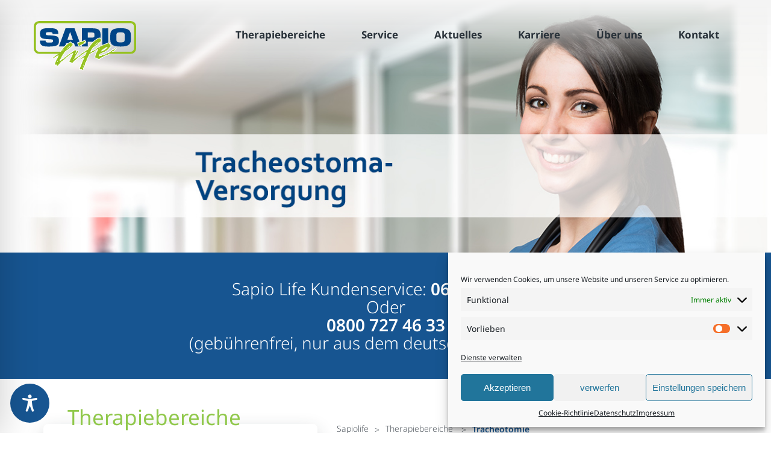

--- FILE ---
content_type: text/css
request_url: https://www.sapiolife.de/wp-content/themes/sapiolife/frontend/public/css/app.css?ver=6.9
body_size: 6790
content:
 .flickity-enabled{position:relative }.flickity-enabled:focus{outline:0 }.flickity-viewport{overflow:hidden;position:relative;height:100% }.flickity-slider{position:absolute;width:100%;height:100% }.flickity-enabled.is-draggable{-webkit-tap-highlight-color:transparent;tap-highlight-color:transparent;-webkit-user-select:none;-moz-user-select:none;-ms-user-select:none;user-select:none }.flickity-enabled.is-draggable .flickity-viewport{cursor:move;cursor:-webkit-grab;cursor:grab }.flickity-enabled.is-draggable .flickity-viewport.is-pointer-down{cursor:-webkit-grabbing;cursor:grabbing }.flickity-prev-next-button{position:absolute;top:50%;width:44px;height:44px;border:none;border-radius:50%;background:#fff;background:hsla(0,0%,100%,.75);cursor:pointer;-webkit-transform:translateY(-50%);transform:translateY(-50%) }.flickity-prev-next-button:hover{background:#fff }.flickity-prev-next-button:focus{outline:0;box-shadow:0 0 0 5px #09f }.flickity-prev-next-button:active{opacity:.6 }.flickity-prev-next-button.previous{left:10px }.flickity-prev-next-button.next{right:10px }.flickity-rtl .flickity-prev-next-button.previous{left:auto;right:10px }.flickity-rtl .flickity-prev-next-button.next{right:auto;left:10px }.flickity-prev-next-button:disabled{opacity:.3;cursor:auto }.flickity-prev-next-button svg{position:absolute;left:20%;top:20%;width:60%;height:60% }.flickity-prev-next-button .arrow{fill:#333 }.flickity-page-dots{position:absolute;width:100%;bottom:-25px;padding:0;margin:0;list-style:none;text-align:center;line-height:1 }.flickity-rtl .flickity-page-dots{direction:rtl }.flickity-page-dots .dot{display:inline-block;width:10px;height:10px;margin:0 8px;background:#333;border-radius:50%;opacity:.25;cursor:pointer }.flickity-page-dots .dot.is-selected{opacity:1 }@-ms-viewport{width:device-width }@viewport{width:device-width }a,abbr,acronym,address,applet,article,aside,audio,b,big,blockquote,body,canvas,caption,center,cite,code,dd,del,details,dfn,div,dl,dt,em,embed,fieldset,figcaption,figure,footer,form,h1,h2,h3,h4,h5,h6,header,hgroup,html,i,iframe,img,ins,kbd,label,legend,li,mark,menu,nav,object,ol,output,p,pre,q,ruby,s,samp,section,small,span,strike,strong,sub,summary,sup,table,tbody,td,tfoot,th,thead,time,tr,tt,u,ul,var,video{margin:0;padding:0;border:0;outline:0;font-size:100%;font:inherit;vertical-align:baseline }article,aside,details,figcaption,figure,footer,header,hgroup,menu,nav,section{display:block }html{box-sizing:border-box }*,:after,:before{box-sizing:border-box }body{line-height:1 }ol,ul{list-style:none }blockquote,q{quotes:none }blockquote:after,blockquote:before,q:after,q:before{content:"";content:none }table{border-collapse:collapse;border-spacing:0 }a{text-decoration:none }button,input,textarea{-webkit-appearance:none;-webkit-border-radius:0;border-radius:0;outline:0 }input[type=radio]{-webkit-appearance:radio }input[type=checkbox]{-webkit-appearance:checkbox }.outline{position:absolute;clip:rect(0 0 0 0) }mark{background:0 0;color:inherit }.container,.container-fluid{padding-right:1.5rem;padding-left:1.5rem;margin-right:auto;margin-left:auto }@media only screen and (min-width:48em){.container{padding-right:0;padding-left:0;width:46em }}@media only screen and (min-width:62em){.container{width:61em }}@media only screen and (min-width:75em){.container{width:71em }}@media only screen and (min-width:90em){.container{width:88em }}.row{box-sizing:border-box;display:-ms-flexbox;display:-webkit-box;display:flex;-ms-flex:0 1 auto;-webkit-box-flex:0;flex:0 1 auto;-ms-flex-direction:row;-webkit-box-orient:horizontal;-webkit-box-direction:normal;flex-direction:row;-ms-flex-wrap:wrap;flex-wrap:wrap;margin-right:-1rem;margin-left:-1rem }.row.reverse{-ms-flex-direction:row-reverse;-webkit-box-orient:horizontal;-webkit-box-direction:reverse;flex-direction:row-reverse }.col.reverse{-ms-flex-direction:column-reverse;-webkit-box-orient:vertical;-webkit-box-direction:reverse;flex-direction:column-reverse }.col-xs,.col-xs-1,.col-xs-10,.col-xs-11,.col-xs-12,.col-xs-2,.col-xs-3,.col-xs-4,.col-xs-5,.col-xs-6,.col-xs-7,.col-xs-8,.col-xs-9{box-sizing:border-box;-ms-flex:0 0 auto;-webkit-box-flex:0;flex:0 0 auto;padding-right:1rem;padding-left:1rem }.col-xs{-webkit-flex-grow:1;-ms-flex-positive:1;-webkit-box-flex:1;flex-grow:1;-ms-flex-preferred-size:0;flex-basis:0;max-width:100% }.col-xs-1{-ms-flex-preferred-size:8.333%;flex-basis:8.333%;max-width:8.333% }.col-xs-2{-ms-flex-preferred-size:16.667%;flex-basis:16.667%;max-width:16.667% }.col-xs-3{-ms-flex-preferred-size:25%;flex-basis:25%;max-width:25% }.col-xs-4{-ms-flex-preferred-size:33.333%;flex-basis:33.333%;max-width:33.333% }.col-xs-5{-ms-flex-preferred-size:41.667%;flex-basis:41.667%;max-width:41.667% }.col-xs-6{-ms-flex-preferred-size:50%;flex-basis:50%;max-width:50% }.col-xs-7{-ms-flex-preferred-size:58.333%;flex-basis:58.333%;max-width:58.333% }.col-xs-8{-ms-flex-preferred-size:66.667%;flex-basis:66.667%;max-width:66.667% }.col-xs-9{-ms-flex-preferred-size:75%;flex-basis:75%;max-width:75% }.col-xs-10{-ms-flex-preferred-size:83.333%;flex-basis:83.333%;max-width:83.333% }.col-xs-11{-ms-flex-preferred-size:91.667%;flex-basis:91.667%;max-width:91.667% }.col-xs-12{-ms-flex-preferred-size:100%;flex-basis:100%;max-width:100% }.col-xs-offset-1{margin-left:8.333% }.col-xs-offset-2{margin-left:16.667% }.col-xs-offset-3{margin-left:25% }.col-xs-offset-4{margin-left:33.333% }.col-xs-offset-5{margin-left:41.667% }.col-xs-offset-6{margin-left:50% }.col-xs-offset-7{margin-left:58.333% }.col-xs-offset-8{margin-left:66.667% }.col-xs-offset-9{margin-left:75% }.col-xs-offset-10{margin-left:83.333% }.col-xs-offset-11{margin-left:91.667% }.start-xs{-ms-flex-pack:start;-webkit-box-pack:start;justify-content:flex-start;text-align:start }.center-xs{-ms-flex-pack:center;-webkit-box-pack:center;justify-content:center;text-align:center }.end-xs{-ms-flex-pack:end;-webkit-box-pack:end;justify-content:flex-end;text-align:end }.top-xs{-ms-flex-align:start;-webkit-box-align:start;align-items:flex-start }.middle-xs{-ms-flex-align:center;-webkit-box-align:center;align-items:center }.bottom-xs{-ms-flex-align:end;-webkit-box-align:end;align-items:flex-end }.around-xs{-ms-flex-pack:distribute;justify-content:space-around }.between-xs{-ms-flex-pack:justify;-webkit-box-pack:justify;justify-content:space-between }.first-xs{-ms-flex-order:-1;-webkit-box-ordinal-group:0;order:-1 }.last-xs{-ms-flex-order:1;-webkit-box-ordinal-group:2;order:1 }@media only screen and (min-width:48em){.col-sm,.col-sm-1,.col-sm-10,.col-sm-11,.col-sm-12,.col-sm-2,.col-sm-3,.col-sm-4,.col-sm-5,.col-sm-6,.col-sm-7,.col-sm-8,.col-sm-9{box-sizing:border-box;-ms-flex:0 0 auto;-webkit-box-flex:0;flex:0 0 auto;padding-right:1rem;padding-left:1rem }.col-sm{-webkit-flex-grow:1;-ms-flex-positive:1;-webkit-box-flex:1;flex-grow:1;-ms-flex-preferred-size:0;flex-basis:0;max-width:100% }.col-sm-1{-ms-flex-preferred-size:8.333%;flex-basis:8.333%;max-width:8.333% }.col-sm-2{-ms-flex-preferred-size:16.667%;flex-basis:16.667%;max-width:16.667% }.col-sm-3{-ms-flex-preferred-size:25%;flex-basis:25%;max-width:25% }.col-sm-4{-ms-flex-preferred-size:33.333%;flex-basis:33.333%;max-width:33.333% }.col-sm-5{-ms-flex-preferred-size:41.667%;flex-basis:41.667%;max-width:41.667% }.col-sm-6{-ms-flex-preferred-size:50%;flex-basis:50%;max-width:50% }.col-sm-7{-ms-flex-preferred-size:58.333%;flex-basis:58.333%;max-width:58.333% }.col-sm-8{-ms-flex-preferred-size:66.667%;flex-basis:66.667%;max-width:66.667% }.col-sm-9{-ms-flex-preferred-size:75%;flex-basis:75%;max-width:75% }.col-sm-10{-ms-flex-preferred-size:83.333%;flex-basis:83.333%;max-width:83.333% }.col-sm-11{-ms-flex-preferred-size:91.667%;flex-basis:91.667%;max-width:91.667% }.col-sm-12{-ms-flex-preferred-size:100%;flex-basis:100%;max-width:100% }.col-sm-offset-1{margin-left:8.333% }.col-sm-offset-2{margin-left:16.667% }.col-sm-offset-3{margin-left:25% }.col-sm-offset-4{margin-left:33.333% }.col-sm-offset-5{margin-left:41.667% }.col-sm-offset-6{margin-left:50% }.col-sm-offset-7{margin-left:58.333% }.col-sm-offset-8{margin-left:66.667% }.col-sm-offset-9{margin-left:75% }.col-sm-offset-10{margin-left:83.333% }.col-sm-offset-11{margin-left:91.667% }.start-sm{-ms-flex-pack:start;-webkit-box-pack:start;justify-content:flex-start;text-align:start }.center-sm{-ms-flex-pack:center;-webkit-box-pack:center;justify-content:center;text-align:center }.end-sm{-ms-flex-pack:end;-webkit-box-pack:end;justify-content:flex-end;text-align:end }.top-sm{-ms-flex-align:start;-webkit-box-align:start;align-items:flex-start }.middle-sm{-ms-flex-align:center;-webkit-box-align:center;align-items:center }.bottom-sm{-ms-flex-align:end;-webkit-box-align:end;align-items:flex-end }.around-sm{-ms-flex-pack:distribute;justify-content:space-around }.between-sm{-ms-flex-pack:justify;-webkit-box-pack:justify;justify-content:space-between }.first-sm{-ms-flex-order:-1;-webkit-box-ordinal-group:0;order:-1 }.last-sm{-ms-flex-order:1;-webkit-box-ordinal-group:2;order:1 }}@media only screen and (min-width:62em){.col-md,.col-md-1,.col-md-10,.col-md-11,.col-md-12,.col-md-2,.col-md-3,.col-md-4,.col-md-5,.col-md-6,.col-md-7,.col-md-8,.col-md-9{box-sizing:border-box;-ms-flex:0 0 auto;-webkit-box-flex:0;flex:0 0 auto;padding-right:1rem;padding-left:1rem }.col-md{-webkit-flex-grow:1;-ms-flex-positive:1;-webkit-box-flex:1;flex-grow:1;-ms-flex-preferred-size:0;flex-basis:0;max-width:100% }.col-md-1{-ms-flex-preferred-size:8.333%;flex-basis:8.333%;max-width:8.333% }.col-md-2{-ms-flex-preferred-size:16.667%;flex-basis:16.667%;max-width:16.667% }.col-md-3{-ms-flex-preferred-size:25%;flex-basis:25%;max-width:25% }.col-md-4{-ms-flex-preferred-size:33.333%;flex-basis:33.333%;max-width:33.333% }.col-md-5{-ms-flex-preferred-size:41.667%;flex-basis:41.667%;max-width:41.667% }.col-md-6{-ms-flex-preferred-size:50%;flex-basis:50%;max-width:50% }.col-md-7{-ms-flex-preferred-size:58.333%;flex-basis:58.333%;max-width:58.333% }.col-md-8{-ms-flex-preferred-size:66.667%;flex-basis:66.667%;max-width:66.667% }.col-md-9{-ms-flex-preferred-size:75%;flex-basis:75%;max-width:75% }.col-md-10{-ms-flex-preferred-size:83.333%;flex-basis:83.333%;max-width:83.333% }.col-md-11{-ms-flex-preferred-size:91.667%;flex-basis:91.667%;max-width:91.667% }.col-md-12{-ms-flex-preferred-size:100%;flex-basis:100%;max-width:100% }.col-md-offset-1{margin-left:8.333% }.col-md-offset-2{margin-left:16.667% }.col-md-offset-3{margin-left:25% }.col-md-offset-4{margin-left:33.333% }.col-md-offset-5{margin-left:41.667% }.col-md-offset-6{margin-left:50% }.col-md-offset-7{margin-left:58.333% }.col-md-offset-8{margin-left:66.667% }.col-md-offset-9{margin-left:75% }.col-md-offset-10{margin-left:83.333% }.col-md-offset-11{margin-left:91.667% }.start-md{-ms-flex-pack:start;-webkit-box-pack:start;justify-content:flex-start;text-align:start }.center-md{-ms-flex-pack:center;-webkit-box-pack:center;justify-content:center;text-align:center }.end-md{-ms-flex-pack:end;-webkit-box-pack:end;justify-content:flex-end;text-align:end }.top-md{-ms-flex-align:start;-webkit-box-align:start;align-items:flex-start }.middle-md{-ms-flex-align:center;-webkit-box-align:center;align-items:center }.bottom-md{-ms-flex-align:end;-webkit-box-align:end;align-items:flex-end }.around-md{-ms-flex-pack:distribute;justify-content:space-around }.between-md{-ms-flex-pack:justify;-webkit-box-pack:justify;justify-content:space-between }.first-md{-ms-flex-order:-1;-webkit-box-ordinal-group:0;order:-1 }.last-md{-ms-flex-order:1;-webkit-box-ordinal-group:2;order:1 }}@media only screen and (min-width:75em){.col-lg,.col-lg-1,.col-lg-10,.col-lg-11,.col-lg-12,.col-lg-2,.col-lg-3,.col-lg-4,.col-lg-5,.col-lg-6,.col-lg-7,.col-lg-8,.col-lg-9{box-sizing:border-box;-ms-flex:0 0 auto;-webkit-box-flex:0;flex:0 0 auto;padding-right:1rem;padding-left:1rem }.col-lg{-webkit-flex-grow:1;-ms-flex-positive:1;-webkit-box-flex:1;flex-grow:1;-ms-flex-preferred-size:0;flex-basis:0;max-width:100% }.col-lg-1{-ms-flex-preferred-size:8.333%;flex-basis:8.333%;max-width:8.333% }.col-lg-2{-ms-flex-preferred-size:16.667%;flex-basis:16.667%;max-width:16.667% }.col-lg-3{-ms-flex-preferred-size:25%;flex-basis:25%;max-width:25% }.col-lg-4{-ms-flex-preferred-size:33.333%;flex-basis:33.333%;max-width:33.333% }.col-lg-5{-ms-flex-preferred-size:41.667%;flex-basis:41.667%;max-width:41.667% }.col-lg-6{-ms-flex-preferred-size:50%;flex-basis:50%;max-width:50% }.col-lg-7{-ms-flex-preferred-size:58.333%;flex-basis:58.333%;max-width:58.333% }.col-lg-8{-ms-flex-preferred-size:66.667%;flex-basis:66.667%;max-width:66.667% }.col-lg-9{-ms-flex-preferred-size:75%;flex-basis:75%;max-width:75% }.col-lg-10{-ms-flex-preferred-size:83.333%;flex-basis:83.333%;max-width:83.333% }.col-lg-11{-ms-flex-preferred-size:91.667%;flex-basis:91.667%;max-width:91.667% }.col-lg-12{-ms-flex-preferred-size:100%;flex-basis:100%;max-width:100% }.col-lg-offset-1{margin-left:8.333% }.col-lg-offset-2{margin-left:16.667% }.col-lg-offset-3{margin-left:25% }.col-lg-offset-4{margin-left:33.333% }.col-lg-offset-5{margin-left:41.667% }.col-lg-offset-6{margin-left:50% }.col-lg-offset-7{margin-left:58.333% }.col-lg-offset-8{margin-left:66.667% }.col-lg-offset-9{margin-left:75% }.col-lg-offset-10{margin-left:83.333% }.col-lg-offset-11{margin-left:91.667% }.start-lg{-ms-flex-pack:start;-webkit-box-pack:start;justify-content:flex-start;text-align:start }.center-lg{-ms-flex-pack:center;-webkit-box-pack:center;justify-content:center;text-align:center }.end-lg{-ms-flex-pack:end;-webkit-box-pack:end;justify-content:flex-end;text-align:end }.top-lg{-ms-flex-align:start;-webkit-box-align:start;align-items:flex-start }.middle-lg{-ms-flex-align:center;-webkit-box-align:center;align-items:center }.bottom-lg{-ms-flex-align:end;-webkit-box-align:end;align-items:flex-end }.around-lg{-ms-flex-pack:distribute;justify-content:space-around }.between-lg{-ms-flex-pack:justify;-webkit-box-pack:justify;justify-content:space-between }.first-lg{-ms-flex-order:-1;-webkit-box-ordinal-group:0;order:-1 }.last-lg{-ms-flex-order:1;-webkit-box-ordinal-group:2;order:1 }}@font-face{font-family:blacksword;src:url(../fonts/blacksword-webfont.woff2) format("woff2"),url(../fonts/blacksword-webfont.woff) format("woff");font-weight:400;font-style:normal }.decorative{font-family:'Noto Sans',sans-serif;font-weight:400;font-size:35px;color:#90c84b }@media screen and (min-width:48em){.decorative--large{font-size:50px }}@media screen and (min-width:62em){.decorative--large{font-size:80px }}.decorative--dark{color:#283139 }.decorative--light{color:#fff }.heading{font-family:'Noto Sans',sans-serif;font-weight:700;color:#283139 }.heading--1{font-size:25px }@media screen and (min-width:48em){.heading--1{font-size:40px }}@media screen and (min-width:62em){.heading--1{font-size:50px }}.heading--2{font-size:35px }@media screen and (min-width:62em){.heading--2{font-size:45px }}.heading--3{font-size:30px }@media screen and (min-width:62em){.heading--3{font-size:40px }}.heading--4{font-size:25px }@media screen and (min-width:62em){.heading--4{font-size:35px }}.heading--5{font-size:18px }@media screen and (min-width:62em){.heading--5{font-size:28px }}.heading--6{font-size:12px }@media screen and (min-width:62em){.heading--6{font-size:22px }}.accordion{margin-top:2.5rem }.accordion__tab{border-bottom:1px solid #d7d7d7 }.accordion__title{-moz-transition:all .2s;-o-transition:all .2s;-webkit-transition:all .2s;transition:all .2s;padding:20px 0 20px 55px;line-height:35px;position:relative;cursor:pointer;font-family:'Noto Sans',sans-serif;font-weight:600;font-size:19px;color:#283139 }.accordion__title::before{-moz-border-radius:8px;-webkit-border-radius:8px;border-radius:8px;-moz-transition:all .2s;-o-transition:all .2s;-webkit-transition:all .2s;transition:all .2s;content:'';display:block;position:absolute;left:0;top:20px;width:35px;height:35px;background-color:#283139 }.accordion__title::after{content:'';display:block;position:absolute;left:9px;top:28px;width:18px;height:18px;background:url(../images/plus.svg) no-repeat center;background-size:contain }.accordion__title:hover{color:#90c84b }.accordion__title:hover::before{background-color:#90c84b }.accordion__tab.is-active .accordion__title{color:#90c84b }.accordion__tab.is-active .accordion__title::before{background-color:#90c84b }.accordion__tab.is-active .accordion__title::after{background-image:url(../images/minus.svg) }.accordion__text{display:none;color:#525960;font-size:17px;padding-bottom:20px }.accordion__tab.is-active .accordion__text{display:block }.accordion .rte__files{padding-left:0 }.breadcrumbs{font-size:0;margin-bottom:2rem }.breadcrumbs li{display:inline-block;vertical-align:middle;font-family:'Noto Sans',sans-serif;font-size:14px;font-weight:300;color:#525960;position:relative }.breadcrumbs li.active{font-weight:600;color:#175591 }.breadcrumbs li::after{display:inline-block;vertical-align:middle;content:" > ";padding:0 10px }.breadcrumbs li:last-child::after{display:none }.btn{-moz-transition:all .2s;-o-transition:all .2s;-webkit-transition:all .2s;transition:all .2s;display:inline-block;vertical-align:middle;-moz-appearance:none;-webkit-appearance:none;-moz-border-radius:10px;-webkit-border-radius:10px;border-radius:10px;margin:0;padding:0;border:none;outline:0;cursor:pointer;background:0 0;min-width:180px;height:55px;line-height:55px;font-family:'Noto Sans',sans-serif;font-size:16px;font-weight:600;text-align:center;text-transform:uppercase }.btn--green{color:#fff;background-color:#90c84b }.btn--green:hover{background-color:#69982e }.btn--green-outline{color:#497217;border:1px solid #497217 }.btn--green-outline:hover{color:#fff;background-color:#497217 }.form{padding-top:2.5rem }.form__group{margin-top:25px;position:relative }.form__group--select::before{content:'';display:block;position:absolute;right:25px;bottom:30px;width:14px;height:8px;margin-bottom:-4px;background:url(../images/arrow-down-dark.svg) no-repeat center;background-size:contain }.form__group label{display:block;font-family:'Noto Sans',sans-serif;font-weight:700;font-size:16px;color:#283139;text-transform:uppercase }.form__group input,.form__group select,.form__group textarea{-moz-border-radius:8px;-webkit-border-radius:8px;border-radius:8px;-moz-appearance:none;-webkit-appearance:none;-moz-transition:all .2s;-o-transition:all .2s;-webkit-transition:all .2s;transition:all .2s;border:2px solid #ebebeb;background:#fff;outline:0;display:block;width:100%;height:60px;margin:20px 0 0 0;padding:0 25px;font-family:'Noto Sans',sans-serif;font-weight:400;font-size:15px;color:#283139 }.form__group input:hover,.form__group select:hover,.form__group textarea:hover{background-color:#f6f6f6 }.form__group input:focus,.form__group select:focus,.form__group textarea:focus{border-color:#175591;background-color:#fff }.form__group input.error,.form__group select.error,.form__group textarea.error{border-color:#e52e2e }.form__group textarea{padding:20px 25px;height:200px;resize:none }.form__group select::-ms-expand{display:none }.form__captcha{margin-top:25px;float:right }.form__cta{display:block;margin-top:25px;width:100% }.form__loading{-moz-transition:all .2s;-o-transition:all .2s;-webkit-transition:all .2s;transition:all .2s;opacity:0;position:fixed;z-index:999999;left:0;top:0;width:100%;height:100%;cursor:progress;visibility:hidden;background-color:rgba(255,255,255,.3) }.form.loading .form__loading{opacity:1;visibility:visible }.map{margin-top:60px }@media screen and (min-width:75em){.map{height:calc(100vh - 220px);min-height:700px;margin-top:0;position:relative }}.map__container{position:absolute;top:0;left:0;width:100%;height:100%;display:none }@media screen and (min-width:75em){.map__container{display:block }}.map__locations-wrap{position:relative;background-color:#fff }@media screen and (min-width:75em){.map__locations-wrap{-moz-box-shadow:0 10px 30px 0 rgba(40,49,57,.2);-webkit-box-shadow:0 10px 30px 0 rgba(40,49,57,.2);box-shadow:0 10px 30px 0 rgba(40,49,57,.2);-moz-transform:translate(37.5em,0) translate(-440px,0);-ms-transform:translate(37.5em,0) translate(-440px,0);-webkit-transform:translate(37.5em,0) translate(-440px,0);transform:translate(37.5em,0) translate(-440px,0);-moz-border-radius:8px;-webkit-border-radius:8px;border-radius:8px;position:absolute;z-index:1000;top:100px;left:50%;width:440px;bottom:60px }}@media screen and (min-width:90em){.map__locations-wrap{-moz-transform:translate(45em,0) translate(-440px,0);-ms-transform:translate(45em,0) translate(-440px,0);-webkit-transform:translate(45em,0) translate(-440px,0);transform:translate(45em,0) translate(-440px,0) }}.map__locations{padding-top:20px }@media screen and (min-width:75em){.map__locations{position:absolute;top:0;left:0;right:0;bottom:0;-webkit-overflow-scrolling:touch;overflow-x:hidden;overflow-y:auto }}.map__header{position:absolute;z-index:1;top:-30px;left:2rem }@media screen and (min-width:75em){.map__header{left:0 }}.map__subheader{font-size:26px;padding:20px 40px }.map__location{-moz-transition:background-color .2s;-o-transition:background-color .2s;-webkit-transition:background-color .2s;transition:background-color .2s;padding:20px 40px;cursor:pointer;position:relative;font-family:'Noto Sans',sans-serif;font-size:16px;color:#283139;border-top:2px solid #efefef;border-bottom:2px solid #efefef;margin-bottom:-2px }.map__location:last-child{-moz-border-radius:0 0 8px 8px;-webkit-border-radius:0;border-radius:0 0 8px 8px;border-bottom:none;margin-bottom:0 }.map__location::before{-moz-transition:all .2s;-o-transition:all .2s;-webkit-transition:all .2s;transition:all .2s;content:'';display:block;position:absolute;top:36px;right:40px;width:24px;height:14px;background:url(../images/arrow-down.svg) no-repeat center;background-size:contain }.map__location:hover{background-color:#f6f6f6 }.map__location.active{background-color:#f6f6f6 }.map__location.active::before{-moz-transform:rotate(180deg);-ms-transform:rotate(180deg);-webkit-transform:rotate(180deg);transform:rotate(180deg) }.map__location__name{font-weight:700;color:#175591 }.map__location__address{display:none;margin-top:10px }.map__location__city{margin-top:10px }.map__location__phone{display:none;margin-top:10px }.map__location__fax{display:none;margin-top:10px }.map__location.active .map__location__address,.map__location.active .map__location__fax,.map__location.active .map__location__phone{display:block }.note{width:100%;max-width:460px;padding:28px;border:2px solid #ebebeb;background-color:#f6f6f6 }.note--left{float:left;margin:30px 30px 30px 0 }.note--right{float:right;margin:30px 0 30px 30px }.note__title{font-family:'Noto Sans',sans-serif;font-weight:700;font-size:22px;line-height:1.2;color:#283139;margin-bottom:20px }.note__img{float:left;max-width:100px;height:auto;margin:0 26px 26px 0;line-height:0 }.note__img img{margin-top:0 }.note__text{font-size:17px;padding-left:20px }.phone{padding:30px 0;background-color:#175591 }@media screen and (min-width:48em){.phone{padding:45px 0 }}.phone p{color:#fff;font-family:'Noto Sans',sans-serif;font-size:17px;font-weight:300;line-height:30px;text-align:center }@media screen and (min-width:48em){.phone p{font-size:22px }}@media screen and (min-width:62em){.phone p{font-size:28px }}.phone p strong{display:block;font-weight:600 }@media screen and (min-width:48em){.phone p strong{display:inline }}.rte{color:#525960;font-family:'Noto Sans',sans-serif;font-weight:400;font-size:17px;line-height:1.8;text-align:left }.rte h1{font-family:'Noto Sans',sans-serif;font-weight:700;font-size:50px;line-height:1.2;color:#283139;margin-top:2.5rem }.rte h1:first-child{margin-top:0 }.rte h2{font-family:'Noto Sans',sans-serif;font-weight:700;font-size:45px;line-height:1.2;color:#283139;margin-top:2.5rem }.rte h2:first-child{margin-top:0 }.rte h3{font-family:'Noto Sans',sans-serif;font-weight:700;font-size:40px;line-height:1.2;color:#283139;margin-top:2.5rem }.rte h3:first-child{margin-top:0 }.rte h4{font-family:'Noto Sans',sans-serif;font-weight:700;font-size:35px;line-height:1.2;color:#283139;margin-top:2.5rem }.rte h4:first-child{margin-top:0 }.rte h5{font-family:'Noto Sans',sans-serif;font-weight:700;font-size:28px;line-height:1.2;color:#283139;margin-top:2.5rem }.rte h5:first-child{margin-top:0 }.rte h6{font-family:'Noto Sans',sans-serif;font-weight:700;font-size:22px;line-height:1.2;color:#283139;margin-top:2.5rem }.rte h6:first-child{margin-top:0 }.rte__lead{font-family:'Noto Sans',sans-serif;font-weight:400;font-size:22px;line-height:1.6;color:#283139;margin-top:1.2rem }.rte p{margin-top:1.2rem }.rte p:first-child{margin-top:0 }.rte a{color:#175591;font-weight:700;text-decoration:underline }.rte a:hover{text-decoration:none }.rte strong{font-weight:700;color:#283139 }.rte em{font-style:italic }.rte img{display:block;max-width:100%;height:auto;margin-top:1.2rem }.rte img:first-child{margin-top:0 }.rte img.aligncenter{margin-left:auto;margin-right:auto }.rte img.alignright{float:right;margin-left:2rem;margin-bottom:2rem }.rte img.alignleft{float:left;margin-right:2rem;margin-bottom:2rem }.rte ul{margin-top:1.2rem;padding-left:60px }.rte ul li{position:relative;margin-top:.6rem;line-height:1.8;padding-left:30px }.rte ul li::before{-moz-border-radius:50%;-webkit-border-radius:50%;border-radius:50%;content:'';display:block;position:absolute;top:14px;left:0;width:9px;height:9px;background-color:#175591 }.rte ol{margin-top:1.2rem;padding-left:60px;counter-reset:section }.rte ol li{position:relative;margin-top:.6rem;line-height:1.8;padding-left:30px }.rte ol li::before{counter-increment:section;content:counter(section) ". ";display:block;position:absolute;top:3px;left:0;font-family:'Noto Sans',sans-serif;font-size:24px;font-weight:700;line-height:1;color:#175591 }.rte__files{margin-top:1rem;margin-bottom:1rem;padding-left:60px }.rte__files--column{-moz-column-count:2;-webkit-column-count:2;column-count:2;-moz-column-gap:0;-webkit-column-gap:0;column-gap:0 }.rte__files p{position:relative;margin-top:2.5rem;line-height:1.8;padding-left:40px }.rte__files p:first-child{margin-top:0 }.rte__files p::before{content:'';display:block;position:absolute;top:3px;left:0;width:25px;height:30px;background:url(../images/pdf.svg) no-repeat center;background-size:contain }.rte blockquote{font-style:italic;font-size:24px;line-height:1.6;color:#175591;padding-left:60px;margin-top:1.2rem }.rte table{width:100% }.rte table.aligncenter{text-align:center }.rte table.alignright{text-align:right }.rte table td,.rte table th{border:1px solid #f3f3f3;padding:.5rem }.slider__slide{position:relative;width:100% }.slider__image{position:absolute;top:0;left:0;width:100%;height:100%;background-repeat:no-repeat;background-position:center;background-size:cover }.slider__image::before{background-image:url([data-uri]);background-size:100%;background-image:-webkit-gradient(linear,50% 0,50% 100%,color-stop(0,#f3f3f3),color-stop(100%,rgba(243,243,243,0)));background-image:-moz-linear-gradient(#f3f3f3 0,rgba(243,243,243,0) 100%);background-image:-webkit-linear-gradient(#f3f3f3 0,rgba(243,243,243,0) 100%);background-image:linear-gradient(#f3f3f3 0,rgba(243,243,243,0) 100%);content:'';display:block;position:absolute;top:0;left:0;width:100%;height:30% }.slider__claim{position:relative;margin-top:20px;padding:40px 0;min-height:460px;height:calc(100vh - 120px) }@media screen and (min-width:48em){.slider__claim{margin-top:0;min-height:620px }}@media screen and (min-width:62em){.slider__claim{padding-top:100px }}.slider_cta{position:relative;margin-top:20px }@media screen and (min-width:62em){.slider_cta{margin-top:40px }}.submenu{-moz-border-radius:8px;-webkit-border-radius:8px;border-radius:8px;-moz-box-shadow:0 10px 30px 0 rgba(40,49,57,.2);-webkit-box-shadow:0 10px 30px 0 rgba(40,49,57,.2);box-shadow:0 10px 30px 0 rgba(40,49,57,.2);padding:40px;background-color:#fff;margin-bottom:4rem }@media screen and (min-width:62em){.submenu{margin-bottom:0 }}@media screen and (min-width:90em){.submenu{max-width:430px }}.submenu__header{margin-top:-70px;margin-bottom:20px }.submenu ul li{margin-top:10px }.submenu ul li.current_page_item a{color:#90c84b;border-bottom-color:#90c84b }.submenu ul li.current_page_item a::after{opacity:1 }.submenu ul a{-moz-transition:all .2s;-o-transition:all .2s;-webkit-transition:all .2s;transition:all .2s;font-family:'Noto Sans',sans-serif;font-weight:700;font-size:15px;color:#175591;display:block;position:relative;line-height:50px;border-bottom:2px solid transparent }.submenu ul a::after,.submenu ul a::before{content:'';display:block;position:absolute;top:50%;right:14px;width:17px;height:14px;margin-top:-7px;background-position:center;background-repeat:no-repeat;background-size:contain }.submenu ul a::before{background-image:url(../images/arrow-right.svg) }.submenu ul a::after{opacity:0;-moz-transition:all .2s;-o-transition:all .2s;-webkit-transition:all .2s;transition:all .2s;background-image:url(../images/arrow-right-green.svg) }.submenu ul a:hover{color:#90c84b }.submenu ul a:hover::after{opacity:1 }.therapies{-moz-box-shadow:10px 10px 30px 0 rgba(23,85,145,.2);-webkit-box-shadow:10px 10px 30px 0 rgba(23,85,145,.2);box-shadow:10px 10px 30px 0 rgba(23,85,145,.2);-moz-border-radius:10px;-webkit-border-radius:10px;border-radius:10px;font-size:0;text-align:center;background-color:#fff;padding:55px 0 }@media screen and (min-width:62em){.therapies{-moz-box-shadow:none;-webkit-box-shadow:none;box-shadow:none;background-color:transparent;padding:0 }}.therapy{-moz-transition:all .2s;-o-transition:all .2s;-webkit-transition:all .2s;transition:all .2s;display:inline-block;vertical-align:middle;-moz-border-radius:10px;-webkit-border-radius:10px;border-radius:10px;position:relative;margin-top:50px;width:100%;max-width:220px }@media screen and (min-width:48em){.therapy{margin-top:0;padding:35px 0 }}@media screen and (min-width:62em){.therapy{padding:55px 0;max-width:280px }}@media screen and (min-width:62em){.therapy:hover{-moz-box-shadow:10px 10px 30px 0 rgba(23,85,145,.2);-webkit-box-shadow:10px 10px 30px 0 rgba(23,85,145,.2);box-shadow:10px 10px 30px 0 rgba(23,85,145,.2);background-color:#fff }}.therapy:first-child{margin-top:0 }.therapy__icons{display:inline-block;vertical-align:middle;position:relative;width:60px }.therapy__icon{-moz-transition:all .2s;-o-transition:all .2s;-webkit-transition:all .2s;transition:all .2s }.therapy__icon--hover{opacity:0;position:absolute;top:0;left:0 }.therapy:hover .therapy__icon{opacity:0 }.therapy:hover .therapy__icon--hover{opacity:1 }.therapy__name{font-family:'Noto Sans',sans-serif;font-weight:600;font-size:17px;text-transform:uppercase;color:#283139;margin-top:36px;padding:0 30px }@media screen and (min-width:62em){.therapy__name{font-size:19px;min-height:40px }}.therapy__actions{display:inline-block;vertical-align:middle;position:relative;margin-top:36px }.therapy__cta{-moz-transition:all .2s;-o-transition:all .2s;-webkit-transition:all .2s;transition:all .2s }.therapy__cta--hover{opacity:0;position:absolute;top:0;left:0 }.therapy:hover .therapy__cta{opacity:0 }.therapy:hover .therapy__cta--hover{opacity:1 }.therapy__link{font:0/0 serif;text-shadow:none;color:transparent;display:block;position:absolute;top:0;left:0;width:100%;height:100% }.footer__bottom{padding:37px 0;background-color:#fff }.footer__company{width:100%;text-align:center }@media screen and (min-width:48em){.footer__company{width:auto;text-align:left }}@media screen and (min-width:62em){.footer__company{margin-left:0 }}.footer__company a{font-family:'Noto Sans',sans-serif;font-size:16px;line-height:26px;color:#283139 }.footer__menu{text-align:center;margin-top:20px;width:100%;font-size:0 }@media screen and (min-width:48em){.footer__menu{text-align:right;width:auto;margin-top:0 }}@media screen and (min-width:62em){.footer__menu{margin-right:0 }}.footer__menu ul{display:inline-block;vertical-align:middle }.footer__menu ul li{display:inline-block;vertical-align:middle }.footer__menu ul a{-moz-transition:all .2s;-o-transition:all .2s;-webkit-transition:all .2s;transition:all .2s;display:block;padding:0 9px;margin:0 9px;font-family:'Noto Sans',sans-serif;font-size:16px;line-height:25px;color:#283139;border-bottom:1px solid transparent }.footer__menu ul a:hover{border-bottom-color:#283139 }body{font-family:'Noto Sans',sans-serif;font-size:16px;line-height:1.1 }img{max-width:100%;height:auto }.content{padding:75px 0 }.divider{clear:both;height:20px }.header{position:relative;min-height:420px }.header__cover{position:absolute;left:0;top:0;width:100%;height:100%;background-repeat:no-repeat;background-position:center;background-size:cover }.header__cover::before{background-image:url([data-uri]);background-size:100%;background-image:-webkit-gradient(linear,50% 0,50% 100%,color-stop(0,#f3f3f3),color-stop(100%,rgba(243,243,243,0)));background-image:-moz-linear-gradient(#f3f3f3 0,rgba(243,243,243,0) 100%);background-image:-webkit-linear-gradient(#f3f3f3 0,rgba(243,243,243,0) 100%);background-image:linear-gradient(#f3f3f3 0,rgba(243,243,243,0) 100%);content:'';display:block;position:absolute;top:0;left:0;width:100%;height:30% }.header__top{position:relative;padding-top:35px }.header--full .header__top{position:absolute;top:0;left:0;width:100% }.header__logo{display:inline-block;vertical-align:middle;width:170px }.header__menu{display:none;text-align:right;font-size:0 }@media screen and (min-width:62em){.header__menu{display:block }}.header__menu ul{display:inline-block;vertical-align:middle }.header__menu ul.sub-menu{-moz-box-shadow:0 10px 30px 0 rgba(40,49,57,.2);-webkit-box-shadow:0 10px 30px 0 rgba(40,49,57,.2);box-shadow:0 10px 30px 0 rgba(40,49,57,.2);-moz-transform:translate3d(0,10px,0);-ms-transform:translate3d(0,10px,0);-webkit-transform:translate3d(0,10px,0);transform:translate3d(0,10px,0);-moz-border-radius:10px;-webkit-border-radius:10px;border-radius:10px;-moz-transition:all .2s;-o-transition:all .2s;-webkit-transition:all .2s;transition:all .2s;opacity:0;background-color:#fff;position:absolute;z-index:1000;visibility:hidden;display:block;right:0;top:100% }.header__menu ul.sub-menu::before{-moz-transform:rotate(-45deg);-ms-transform:rotate(-45deg);-webkit-transform:rotate(-45deg);transform:rotate(-45deg);-moz-border-radius:5px;-webkit-border-radius:5px;border-radius:5px;content:'';display:block;position:absolute;right:25px;top:-8px;width:20px;height:20px;background-color:#fff }.header__menu ul.sub-menu li{display:block;white-space:nowrap }.header__menu ul li{display:inline-block;vertical-align:middle }.header__menu ul li.menu-item-has-children{position:relative }.header__menu ul li.menu-item-has-children:hover ul.sub-menu{opacity:1;-moz-transform:translate3d(0,0,0);-ms-transform:translate3d(0,0,0);-webkit-transform:translate3d(0,0,0);transform:translate3d(0,0,0);visibility:visible }.header__menu ul li.menu-item-has-children a:hover{border-bottom-color:transparent }.header__menu ul a{-moz-transition:all .2s;-o-transition:all .2s;-webkit-transition:all .2s;transition:all .2s;display:block;padding:14px 15px;margin:0 15px;font-family:'Noto Sans',sans-serif;font-size:17px;font-weight:700;color:#283139;border-bottom:2px solid transparent }.header__menu ul a:hover{color:#175591;border-bottom-color:#175591 }.header__claim{padding:40px 0;position:absolute;left:0;width:100%;bottom:0 }@media screen and (min-width:62em){.header__claim{position:relative;left:auto;width:auto;bottom:auto }}.header_cta{margin-top:20px }@media screen and (min-width:62em){.header_cta{margin-top:40px }}.mobile-nav{-moz-transition:all .2s;-o-transition:all .2s;-webkit-transition:all .2s;transition:all .2s;opacity:0;position:fixed;z-index:10000;top:0;left:0;width:100%;height:100%;visibility:hidden;background-color:#175591 }@media screen and (min-width:62em){.mobile-nav{display:none }}.mobile-nav.active{opacity:1;visibility:visible }.mobile-nav__top{padding-top:35px }.mobile-nav__logo{display:inline-block;vertical-align:middle;width:150px }.mobile-nav__toggle{display:inline-block;vertical-align:middle;-moz-appearance:none;-webkit-appearance:none;position:relative;margin:10px 0 0 0;padding:0;border:none;outline:0;background:0 0;cursor:pointer;width:35px;height:24px }@media screen and (min-width:62em){.mobile-nav__toggle{display:none }}.mobile-nav__toggle.active span{background-color:#fff }.mobile-nav__toggle.active span:nth-child(1){-moz-transform:translate3d(0,10px,0) rotate(45deg);-ms-transform:translate3d(0,10px,0) rotate(45deg);-webkit-transform:translate3d(0,10px,0) rotate(45deg);transform:translate3d(0,10px,0) rotate(45deg);-moz-transform-origin:50% 50% 0;-webkit-transform-origin:50% 50% 0;transform-origin:50% 50% 0 }.mobile-nav__toggle.active span:nth-child(2){opacity:0 }.mobile-nav__toggle.active span:nth-child(3){-moz-transform:translate3d(0,-10px,0) rotate(-45deg);-ms-transform:translate3d(0,-10px,0) rotate(-45deg);-webkit-transform:translate3d(0,-10px,0) rotate(-45deg);transform:translate3d(0,-10px,0) rotate(-45deg);-moz-transform-origin:50% 50% 0;-webkit-transform-origin:50% 50% 0;transform-origin:50% 50% 0 }.mobile-nav__toggle span{-moz-transition:all .2s;-o-transition:all .2s;-webkit-transition:all .2s;transition:all .2s;-moz-border-radius:3px;-webkit-border-radius:3px;border-radius:3px;display:block;position:absolute;left:0;width:100%;height:4px;background-color:#283139 }.mobile-nav__toggle span:nth-child(1){top:0 }.mobile-nav__toggle span:nth-child(2){top:50%;margin-top:-2px }.mobile-nav__toggle span:nth-child(3){bottom:0 }.mobile-nav__menu{-webkit-overflow-scrolling:touch;overflow-x:hidden;overflow-y:auto;height:calc(100% - 110px) }.mobile-nav__menu ul{padding:20px 0 }.mobile-nav__menu ul.sub-menu{display:none;padding:10px 0;background-color:#1a4e7f;border-top:1px solid #1d4872 }.mobile-nav__menu ul.sub-menu li{border-bottom:none }.mobile-nav__menu ul.sub-menu a{font-size:17px;font-weight:400;line-height:40px }.mobile-nav__menu ul li{border-bottom:1px solid #1d4872 }.mobile-nav__menu ul li.menu-item-has-children{position:relative }.mobile-nav__menu ul li.menu-item-has-children::before{-moz-transition:all .2s;-o-transition:all .2s;-webkit-transition:all .2s;transition:all .2s;content:'';display:block;position:absolute;right:15px;top:25px;width:15px;height:10px;background:url(../images/arrow-down-white.svg) no-repeat center }.mobile-nav__menu ul li.menu-item-has-children.is-active::before{-moz-transform:rotate(180deg);-ms-transform:rotate(180deg);-webkit-transform:rotate(180deg);transform:rotate(180deg) }.mobile-nav__menu ul li.menu-item-has-children.is-active ul.sub-menu{display:block }.mobile-nav__menu ul li.menu-item-has-children a{padding:0 50px 0 25px }.mobile-nav__menu ul a{display:block;color:#fff;font-family:'Noto Sans',sans-serif;font-weight:600;font-size:27px;line-height:60px;padding:0 25px;text-transform:uppercase }.home__therapies{margin-top:60px }.section{padding:50px 0 }@media screen and (min-width:48em){.section{padding:100px 0 }}@media screen and (min-width:75em){.section{padding:120px 0 }}.section--white{background-color:#fff }.section--green{background-color:#90c84b }.section--center{text-align:center }.section--cover{position:relative;padding-bottom:350px }@media screen and (min-width:62em){.section--cover{padding-bottom:100px }}@media screen and (min-width:75em){.section--cover{padding-bottom:120px }}.section--cover *{position:relative }.section__cover{position:absolute;top:0;left:0;right:0;height:100%;background:url(../images/doctors.jpg) no-repeat 50% 110%;background-size:200% auto }@media screen and (min-width:48em){.section__cover{background-position:50% 250%;background-size:auto }}@media screen and (min-width:62em){.section__cover{left:20%;background-position:0 50% }}@media screen and (min-width:75em){.section__cover{left:0;background-position:100% 50% }}.section__text{margin-top:40px;font-size:14px;line-height:2;color:#525960 }@media screen and (min-width:48em){.section__text{font-size:16px }}.section__links{margin-top:40px;font-size:0 }.section__link{-moz-transition:all .2s;-o-transition:all .2s;-webkit-transition:all .2s;transition:all .2s;display:block;padding:14px;position:relative;border-bottom:2px solid #175591;font-family:'Noto Sans',sans-serif;font-weight:700;font-size:15px;color:#175591 }@media screen and (min-width:48em){.section__link{display:inline-block;vertical-align:middle;width:calc(50% - 20px);margin-right:40px }.section__link:last-child{margin-right:0 }}.section__link:hover{color:#90c84b;border-bottom-color:#90c84b }.section__link:hover::after{opacity:1 }.section__link::after,.section__link::before{content:'';display:block;position:absolute;top:50%;right:14px;width:17px;height:14px;margin-top:-7px;background-repeat:no-repeat;background-position:center;background-size:contain }.section__link::before{background-image:url(../images/arrow-right.svg) }.section__link::after{-moz-transition:all .2s;-o-transition:all .2s;-webkit-transition:all .2s;transition:all .2s;opacity:0;background-image:url(../images/arrow-right-green.svg) }.section__cta{margin-top:20px }@media screen and (min-width:62em){.section__cta{margin-top:40px }}.section__image{margin-top:60px }@media screen and (min-width:75em){.section__image{margin-top:0;margin-left:50px }}.error_terms{color:rgb(229, 46, 46);}@font-face {font-family: 'Noto Sans';font-style: normal;font-weight: 300;src: url('../fonts/noto-sans-v27-latin-300.eot');src: local(''), url('../fonts/noto-sans-v27-latin-300.eot?#iefix') format('embedded-opentype'), url('../fonts/noto-sans-v27-latin-300.woff2') format('woff2'), url('../fonts/noto-sans-v27-latin-300.woff') format('woff'), url('../fonts/noto-sans-v27-latin-300.ttf') format('truetype'), url('../fonts/noto-sans-v27-latin-300.svg#NotoSans') format('svg');}@font-face {font-family: 'Noto Sans';font-style: italic;font-weight: 300;src: url('../fonts/noto-sans-v27-latin-300italic.eot');src: local(''), url('../fonts/noto-sans-v27-latin-300italic.eot?#iefix') format('embedded-opentype'), url('../fonts/noto-sans-v27-latin-300italic.woff2') format('woff2'), url('../fonts/noto-sans-v27-latin-300italic.woff') format('woff'), url('../fonts/noto-sans-v27-latin-300italic.ttf') format('truetype'), url('../fonts/noto-sans-v27-latin-300italic.svg#NotoSans') format('svg');}@font-face {font-family: 'Noto Sans';font-style: normal;font-weight: 400;src: url('../fonts/noto-sans-v27-latin-regular.eot');src: local(''), url('../fonts/noto-sans-v27-latin-regular.eot?#iefix') format('embedded-opentype'), url('../fonts/noto-sans-v27-latin-regular.woff2') format('woff2'), url('../fonts/noto-sans-v27-latin-regular.woff') format('woff'), url('../fonts/noto-sans-v27-latin-regular.ttf') format('truetype'), url('../fonts/noto-sans-v27-latin-regular.svg#NotoSans') format('svg');}@font-face {font-family: 'Noto Sans';font-style: italic;font-weight: 400;src: url('../fonts/noto-sans-v27-latin-italic.eot');src: local(''), url('../fonts/noto-sans-v27-latin-italic.eot?#iefix') format('embedded-opentype'), url('../fonts/noto-sans-v27-latin-italic.woff2') format('woff2'), url('../fonts/noto-sans-v27-latin-italic.woff') format('woff'), url('../fonts/noto-sans-v27-latin-italic.ttf') format('truetype'), url('../fonts/noto-sans-v27-latin-italic.svg#NotoSans') format('svg');}@font-face {font-family: 'Noto Sans';font-style: normal;font-weight: 600;src: url('../fonts/noto-sans-v27-latin-600.eot');src: local(''), url('../fonts/noto-sans-v27-latin-600.eot?#iefix') format('embedded-opentype'), url('../fonts/noto-sans-v27-latin-600.woff2') format('woff2'), url('../fonts/noto-sans-v27-latin-600.woff') format('woff'), url('../fonts/noto-sans-v27-latin-600.ttf') format('truetype'), url('../fonts/noto-sans-v27-latin-600.svg#NotoSans') format('svg');}@font-face {font-family: 'Noto Sans';font-style: italic;font-weight: 600;src: url('../fonts/noto-sans-v27-latin-600italic.eot');src: local(''), url('../fonts/noto-sans-v27-latin-600italic.eot?#iefix') format('embedded-opentype'), url('../fonts/noto-sans-v27-latin-600italic.woff2') format('woff2'), url('../fonts/noto-sans-v27-latin-600italic.woff') format('woff'), url('../fonts/noto-sans-v27-latin-600italic.ttf') format('truetype'), url('../fonts/noto-sans-v27-latin-600italic.svg#NotoSans') format('svg');}@font-face {font-family: 'Noto Sans';font-style: normal;font-weight: 700;src: url('../fonts/noto-sans-v27-latin-700.eot');src: local(''), url('../fonts/noto-sans-v27-latin-700.eot?#iefix') format('embedded-opentype'), url('../fonts/noto-sans-v27-latin-700.woff2') format('woff2'), url('../fonts/noto-sans-v27-latin-700.woff') format('woff'), url('../fonts/noto-sans-v27-latin-700.ttf') format('truetype'), url('../fonts/noto-sans-v27-latin-700.svg#NotoSans') format('svg');}@font-face {font-family: 'Noto Sans';font-style: italic;font-weight: 700;src: url('../fonts/noto-sans-v27-latin-700italic.eot');src: local(''), url('../fonts/noto-sans-v27-latin-700italic.eot?#iefix') format('embedded-opentype'), url('../fonts/noto-sans-v27-latin-700italic.woff2') format('woff2'), url('../fonts/noto-sans-v27-latin-700italic.woff') format('woff'), url('../fonts/noto-sans-v27-latin-700italic.ttf') format('truetype'), url('../fonts/noto-sans-v27-latin-700italic.svg#NotoSans') format('svg');}

--- FILE ---
content_type: image/svg+xml
request_url: https://www.sapiolife.de/wp-content/themes/sapiolife/frontend/public/images/arrow-right-green.svg
body_size: -99
content:
<svg xmlns="http://www.w3.org/2000/svg" viewBox="0 0 17.33 14">
    <polyline fill="none" stroke="#90c84b" stroke-linecap="round" stroke-linejoin="round" stroke-width="2" points="10.33 1 16.33 7 10.33 13"/>
    <line fill="none" stroke="#90c84b" stroke-linecap="round" stroke-linejoin="round" stroke-width="2" x1="16.33" y1="7" x2="1" y2="7"/>
</svg>

--- FILE ---
content_type: text/javascript
request_url: https://www.sapiolife.de/wp-content/themes/sapiolife/frontend/public/js/app.js?ver=0.0.2
body_size: 1799
content:
!function(){"use strict";var t="undefined"==typeof global?self:global;if("function"!=typeof t.require){var e={},a={},r={},n={}.hasOwnProperty,i=/^\.\.?(\/|$)/,o=function(t,e){for(var a,r=[],n=(i.test(e)?t+"/"+e:e).split("/"),o=0,s=n.length;o<s;o++)a=n[o],".."===a?r.pop():"."!==a&&""!==a&&r.push(a);return r.join("/")},s=function(t){return t.split("/").slice(0,-1).join("/")},c=function(t){return r[t]?c(r[t]):t},l=function(r,i){null==i&&(i="/");var l,u,f,m,p=c(r);if(n.call(a,p))return a[p].exports;if(n.call(e,p))return l=p,u=e[p],m={id:l,exports:{},hot:d&&d.createHot(l)},a[l]=m,u(m.exports,(f=l,function(e){var a=o(s(f),e);return t.require(a,f)}),m),m.exports;throw new Error("Cannot find module '"+r+"' from '"+i+"'")};l.alias=function(t,e){r[e]=t};var u=/\.[^.\/]+$/,f=/\/index(\.[^\/]+)?$/;l.register=l.define=function(t,i){if(t&&"object"==typeof t)for(var o in t)n.call(t,o)&&l.register(o,t[o]);else e[t]=i,delete a[t],function(t){if(u.test(t)){var e=t.replace(u,"");n.call(r,e)&&r[e].replace(u,"")!==e+"/index"||(r[e]=t)}if(f.test(t)){var a=t.replace(f,"");n.call(r,a)||(r[a]=t)}}(t)},l.list=function(){var t=[];for(var a in e)n.call(e,a)&&t.push(a);return t};var d=t._hmr&&new t._hmr(function(t,e){return c(o(s(t),e))},l,e,a);l._cache=a,l.hmr=d&&d.wrap,l.brunch=!0,t.require=l}}(),"undefined"==typeof window||window,require.register("js/form.js",function(t,e,a){"use strict";Object.defineProperty(t,"__esModule",{value:!0});var r=function(){function t(t,e){for(var a=0;a<e.length;a++){var r=e[a];r.enumerable=r.enumerable||!1,r.configurable=!0,"value"in r&&(r.writable=!0),Object.defineProperty(t,r.key,r)}}return function(e,a,r){return a&&t(e.prototype,a),r&&t(e,r),e}}();t.Form=function(){function t(){(function(e,a){if(!(e instanceof t))throw new TypeError("Cannot call a class as a function")})(this),this.form=$(".js-form"),this.subjectElement=this.form.find('input[name="subject"]'),this.events()}return r(t,[{key:"events",value:function(){var t=this;this.form.submit(function(e){return t.submit(e)}),this.form.find('select[name="mailto"]').change(function(){t.subject()}),this.subject()}},{key:"subject",value:function(){var t=this.form.find('select[name="mailto"]').find("option:selected").text();this.subjectElement.val(t)}},{key:"submit",value:function(t){var e=this;if(t.preventDefault(),this.validate()){this.form.addClass("loading");var a=this.form.attr("action"),r=this.form.serialize(),n=this.form.attr("data-success"),i=this.form.attr("data-error");$.post(a,r,function(t){e.form.removeClass("loading"),window.recaptchaData=null,"success"==t?(e.reset(),alert(n)):alert(i)})}return!1}},{key:"validate",value:function(){var t=[],e=this.form.find('input[name="dataprotection-check"]'),a=this.form.find('label[for="dataprotection-check"]');return e.is(":checked")?a.removeClass("error_terms"):(a.addClass("error_terms"),t.push("terms")),this.form.find("[required]").each(function(e,a){$(a).val()?$(a).removeClass("error"):($(a).addClass("error"),t.push(e))}),!t.length}},{key:"reset",value:function(){this.form.find("input, select, textarea").each(function(t,e){$(e).val("")}),e=this.form.find('input[name="dataprotection-check"]'),$(e).prop("checked",!1)}}]),t}()}),require.register("js/initialize.js",function(t,e,a){"use strict";var r=e("./form"),n={init:function(){console.info("%chttps://mvpdoers.com","background: #0f5ca1; color: #fff; padding: 2px;"),n.events()},events:function(){$(".js-mobile-nav-toggle").click(function(){$(".js-mobile-nav").toggleClass("active"),$(".js-mobile-nav-toggle").toggleClass("active")}),$(".js-mobile-nav").find(".menu-item-has-children > a").click(function(t){return t.preventDefault(),$(t.target).closest(".menu-item-has-children").toggleClass("is-active"),!1}),$(".js-tab").length&&$(".js-tab-title").click(function(t){$(t.target).closest(".js-tab").toggleClass("is-active")}),$(".js-slider").length&&new Flickity($(".js-slider")[0],{prevNextButtons:!1,pageDots:!1,cellSelector:".js-slide",autoPlay:3e3,pauseAutoPlayOnHover:!1,wrapAround:!0}),$(".js-form").length&&new r.Form}};$(function(){return n.init()}),window.recaptchaCallback=function(t){window.recaptchaData=t}}),require.register("js/map.js",function(t,e,a){"use strict";var r={markers:{},init:function(){var t=$(".js-contact-map"),e=(parseFloat(t.attr("data-lat")),parseFloat(t.attr("data-lng")),t.attr("data-layer"));r.map=L.map(t[0]);var a=(L.tileLayer(e).addTo(r.map),t.attr("data-marker"));r.mapIcon=L.icon({iconUrl:a+"images/marker.png",iconSize:[44,63]}),r.mapIconActive=L.icon({iconUrl:a+"images/marker-active.png",iconSize:[44,63]});var n=[];$(".js-contact-location").each(function(t,e){var a=$(e).attr("data-index"),i=parseFloat($(e).attr("data-lat")),o=parseFloat($(e).attr("data-lng"));n.push([i,o]),r.markers[a]=L.marker([i,o],{icon:r.mapIcon}).addTo(r.map).on("click",function(){r.activeMarker(a)})}),r.map.fitBounds(n),r.map.panBy([220,0]),r.bindEvents()},activeMarker:function(t){var e=$('.js-contact-location[data-index="'+t+'"]');$(".js-contact-location").each(function(t,a){if(!$(a).is(e)){var n=$(a).attr("data-index");r.markers[n].setIcon(r.mapIcon),$(a).removeClass("active")}}),e.is(".active")?(r.markers[t].setIcon(r.mapIcon),e.removeClass("active")):(r.markers[t].setIcon(r.mapIconActive),e.addClass("active"))},bindEvents:function(){$(".js-contact-location").click(function(t){var e=$(t.target).closest(".js-contact-location"),a=e.attr("data-index"),n=parseFloat(e.attr("data-lat")),i=parseFloat(e.attr("data-lng"));r.activeMarker(a),r.map.panTo([n,i])})}};$(function(){return r.init()})}),require.alias("process/browser.js","process"),require("process"),require.register("___globals___",function(t,e,a){window.$=e("jquery"),window.Flickity=e("flickity")}),require("___globals___");

--- FILE ---
content_type: image/svg+xml
request_url: https://www.sapiolife.de/wp-content/themes/sapiolife/frontend/public/images/sapiolife-white.svg
body_size: 2900
content:
<svg xmlns="http://www.w3.org/2000/svg" viewBox="0 0 169.5 82.08"><defs><style>.cls-1{fill:#fff;}</style></defs><title>logo biale</title><g id="Warstwa_2" data-name="Warstwa 2"><g id="Livello_1" data-name="Livello 1"><path class="cls-1" d="M28.09,24.09c10.86.65,13.55,1.78,13.55,8.73,0,5,.24,9.94-15.89,9.94-9.34,0-15.54-.16-15.54-10.1h9.39c0,3.15,1.37,3.48,6.16,3.48,4.6,0,6.11-.24,6.11-2.79s-.54-2.59-5.13-2.83l-2.15-.12c-9-.53-14.32-.49-14.32-9.17S16.16,12,25.74,12c8,0,14.86.12,14.86,8.49v1.25H31.22c0-3.11-1.56-3.11-5.48-3.11-5.28,0-5.72.89-5.72,2.59,0,2.42,1.42,2.51,4,2.67"/><rect class="cls-1" x="113.5" y="12.21" width="9.78" height="30.31"/><path class="cls-1" d="M126.75,31.65V23.08c0-9.34,7-11.12,17-11.12s17,1.78,17,11.12v8.57c0,9.34-7,11.11-17,11.11s-17-1.78-17-11.11m23.86-.89V23.93c0-4.49-1.81-4.93-6.9-4.93s-6.74.45-6.89,4.93v6.83c.15,4.53,1.81,5,6.89,5s6.9-.44,6.9-5"/><path class="cls-1" d="M74.53,41.27c0-1.83-1.39-3-1.35-4.64a26.77,26.77,0,0,1,2.93-1L67.49,12.21H52.63l-11,30.31H51.8l1.81-5.21H66.76l1.91,5.21h10L77.71,40C76.78,40.76,76.21,42,74.53,41.27ZM55.71,31.41l4.45-13.14h.1L64.8,31.41Z"/><path class="cls-1" d="M98.15,12.21H79.71v22.5A19.44,19.44,0,0,0,84.15,33c0,.74,1.15.85,1.31,1.33-.5,1.07-2.17.78-2.49,1.88-.16.3.91,1.59-.36,1.49a2.69,2.69,0,0,0-2.13,1.19,4.4,4.4,0,0,1-.78.05v3.57h9.78V34.76h8.65c10.22,0,12.51-2.91,12.51-11.44C110.66,15.41,107.24,12.21,98.15,12.21ZM85.43,36.56c-.48.11-1.39.31-1.28-.39.34-.42,1-1,1.6-.45A.6.6,0,0,1,85.43,36.56Zm10.76-8.82h-6.7V19.25h6.7c3.81,0,4.4,1,4.4,4.08C100.59,27.25,100.05,27.61,96.19,27.73Z"/><path class="cls-1" d="M136,46.22c-.21.29-.48.82-.92.49s.2-.67.29-1c.52-.27.91.06.62.51Z"/><path class="cls-1" d="M123,55,45.75,51.44m82.07,0M123,55h37.53a9,9,0,0,0,9-9V9a9,9,0,0,0-9-9H9A9,9,0,0,0,0,9V46a9,9,0,0,0,9,9H43.62l2.12-3.61H9A5.41,5.41,0,0,1,3.6,46V9A5.41,5.41,0,0,1,9,3.6H160.49A5.41,5.41,0,0,1,165.9,9V46a5.41,5.41,0,0,1-5.41,5.41H127.82Z"/><path class="cls-1" d="M117.52,45.57c-2.19.68-3.72,2.51-5.3,3.83-.09.56-1.24.8-.85,1.58a1.38,1.38,0,0,0,1.31-.24c3.61-.75,6.28-3.22,8.54-5.38.17-.66,1.39-1,.95-1.91a6.94,6.94,0,0,0-4.65,2.13Zm-8.32-.66c-1.05.16-1.38,1.07-1.63,1.88a21.4,21.4,0,0,1,1.9-1.46c.07-.24-.33-.18-.26-.43Zm-44,20c-.37.38.24.58.36.88.45-.49,1-.6,1.08-1.31-.49-.81-1.51-.06-1.44.43Zm-3.67.37a.73.73,0,0,0-.16.82c-.1.35.34,0,.6.09.19-.72-.2-1.15-.44-.91ZM57.28,43.82c-.4.25-.59,1.3-1.37,1.08-.62,1.19-2.06,1.46-2.48,2.67.88-.22,1.61-1.1,2.58-1.43.35-.89,1.4-1.25,1.93-2.1a2.14,2.14,0,0,0,1.51-.91.6.6,0,0,0,.33-.85.55.55,0,0,0-.85,0,4.73,4.73,0,0,0-1.64,1.54Zm-9.75,5.63a.9.9,0,0,0,.23,1.06A3.71,3.71,0,0,0,49.43,48c-1.19-.38-1,1.16-1.9,1.46ZM39.34,67.4c-.33.54-.71.68-.39,1.33a1.12,1.12,0,0,0,1-.67c0-.48-.19-.62-.66-.67ZM81.27,53.68c2.15-2.28,3.26-1.82,3.29-2.66,2.57-.45,2.09-2.2,4.77-2.8,1-.61.58-2,1.64-2.6,3-5.18,8.2-11.5,14.09-15.09a7,7,0,0,1,3.53-1.76c.59.84,1.68,1.18,2.29,1.94,1.16.86.08,2.31.07,3.46-.39.95-2.55.59-2.29,2-.51,1-2.86.47-2.26,2.16-1.21.92-2.42,2.3-4.19,2.68-.45,2.23-3.64,1.36-4.19,3.46-2.58,2.1-3.1,5.48-5,8.35a1.08,1.08,0,0,0,1.14-.21c.46-1.07,3-.41,2.58-2.22.61-.48,1.46-.28,2.16-.24.35-.59,1.42-1.09,1.47-1.85.57-.52,1.33-.14,2-.21,1.57-1.48,3.15-3.43,5.63-3.89,1.52-1.74,4.26-1.79,5.92-3.31,2.19,0,3-1.91,5.2-1.92,1.29-.71,3-.89,4.26-1.58.47-.12,1.38-.31,1.28.39a17,17,0,0,1,2.69,3.76c-.07,1.11-.9,1.82-1.63,2.67a2,2,0,0,0-1.41,1.37c-.31,2.11-3,2.3-4.06,4.07-2.29-.48-2.3,2.21-4.05,2.49-2.95,0-3.81,2.27-6.61,2.49-.45.82-1.37,1.42-1.34,2.46-.51.38-.26.89-.39,1.34a.91.91,0,0,0,1.31.55c1.16-1,3.35.27,3.76-1.49a2,2,0,0,1,1.9-.67c.59.23,1.33.69,1.9.12a2.39,2.39,0,0,1,2.49-1.09c.37.11.81.14.85,0,.64-2.79,4.7-1.45,5.77-4,.1-.18.5-.23.68-.25,2.51-.34,3-3.49,6-3.56.62-.27,1-1.22,1.87-.82-.18,1.16-1.43,1.73-1.76,2.86,0,.14-.17.08-.43,0a3.75,3.75,0,0,0-3,1.28c-.57.59.1,2.87-.79,2.83a5,5,0,0,0-2.55.34c-3,.17-2.08,2.61-5.33,2.39a25.45,25.45,0,0,1-3.14,1.22c-1,1.08-2.68,1.12-3.6,2.25a9.44,9.44,0,0,0-5.4,3.37c-1.76-.68-3.77-.84-4.78-2.42-.65.09-1.53.32-1.77-.3.08-3,1.08-5.49,2.28-8.32a53.28,53.28,0,0,0,2.65-5.07c-.76,0-1.78-.56-2.33.27-.5-.05-1,.51-1.54.76-.73,1.2-2.66.23-2.62,2.07-.94,1.2-2.82,1.09-3.76,2.28-1.89-.23-2,2.05-3.86,1.82-1,.59-1.22,1.85-1.77,2.85-.2,1.33-1.53,2.46-1.73,3.79-.59,1.48-1.93,2.82-1.76,4.43-.92,1.14-.3,3.21-2.12,3.55-.69,1.06.35,2.43-.62,3.43,0,1.6-2.17,2.54-1.66,4.1A3.55,3.55,0,0,0,81.74,80c.27.31.09.89.3,1.37-.13.63-.65.56-1.21.7-.6-.32-.54-1-1.15-1.36a3.7,3.7,0,0,1-3.5-.45c.66-2.41,2.15-4.78,2.55-7.1.16,0,.21-.11.29-.21a1.66,1.66,0,0,1,.46-1c.76-4,3.78-7.3,4.34-11.38-.29-.24-.68,0-1,0a4,4,0,0,1-.61,1.16c-.53,0-.94-.24-1.51,0-.41.33-.48,1.1-.88,1.43s-.7-.08-1-.12c-.53-1.26,1.18-1.21,1.6-2,1.85-.68,2.68-2.76,4.78-3.1,1-1.81.74-2.51,1.91-4.42.22-.85.45-.75.43-1.64-.44-.31-.68-.94-1-.27,0,.59-.72.83-1,1.25a3,3,0,0,0-2.75,1c-1.5,2.71-3.34,1.78-4.17,3s-2.78,1.69-2.85,3.37a.35.35,0,0,1-.63,0c-2.81,0-2.44,2.78-4.89,3.51-1,.59-.64,2-2.13,2a32.18,32.18,0,0,0-4,4.37c-1.83.1-2.78-1.4-4.45-1.69-.61-.21-.59-1-.49-1.49,2.73-4.19,3.89-7.86,6-12.17a1.46,1.46,0,0,0,.1-1.12,5.82,5.82,0,0,0-2.68,1c-.54.23.15.8-.49.88C59.75,55,60,57.34,58,57.76c-.94.1-1.13,1.41-2,1.5-1,2.66-2.09.44-3.11,2.6.24.4-.09.69-.29,1a1.67,1.67,0,0,0-1.47.27c-.74.51-.06,1.41-1,1.76-.89.15-1.81.25-2.13,1.18.22.41-.3.69-.46,1-.74-.29-1.29.34-1.93.52-.81.36.19,1.19-.72,1.4a2.38,2.38,0,0,0-1.86,1.61l.07.3A33.32,33.32,0,0,0,39.8,75c-1,0-1.32-.82-2.16-1.33-1-.86,1.3-1.48,0-2.21-1.13.37.09,1.94-1.47,1.85-1.43-.63-.9-1.83-.62-2.88a35.75,35.75,0,0,0,2.35-5.64c1.73-2.06,2.29-4.47,3.27-6.92-1.29-1.37-1.86,1.6-3.57.82-.62.65-.78,1.87-1.87,1.61-1.49.41-1.67,2.59-3.5,1.91,0-1.4,1.24-1.82,2.39-2.34.7-2,3.33-2,4.32-3.65,2.27-.59,3.21-2.3,5.27-3.19.88-2.32,3-4.54,4.35-6.65a41.54,41.54,0,0,1,6.25-6.53c.82-.32,1.12-1.11,2.06-1.49.79-1.47,2.9-1.12,3.7-2.58l.65-.12c.7,1.23,3.19,2,2,3.73.39.12,1-.39,1.5-.12a2,2,0,0,1-.65,1.7c-1.84-.33-.93,2-2.48,1.88-.54,1.6-2,1.24-2.65,2.7-.43.29-.84,1-1.44,1.21-1.57,1.64-4.21,2.27-5.72,4.22-1,1.6-2.42,2.87-2.78,4.46-.56.22-1.19.55-1.28,1.18.43,1.18-1.29,1.6-1.11,2.73-.61.08-.65.74-.95,1.12.39,2-2,2.67-2.12,4.34a1.7,1.7,0,0,0-.78,1.88c1.15.8,1.86-.9,3-1,1-1,1.48-2,3.11-2.16,1.4-.86,1.27-2.48,3.17-2.64,1.86-.6,1.36-1.89,3-2.15.83-1.65,2.11-1,2.89-2.61,1.44-.33,5.78-3.94,7.09-5.09,1.23-.16,1.45-1,2.39-1.55.87-1,2.17-.31,3.11.21.16.57-.39.64-.42,1.18.52,1.66-2.47,2.65-1,4.13.92-.3,1.22-1.48,1.37-2.31,1.49-.24.58-3.93,2.94-2.13.27,1.59-1.56,2.43-1.7,3.95C71.23,56.22,68.71,57,69.18,59c-1,.82-1,2.09-2,2.73-.06.42-.65.92-.06,1.28.74.55,1.42-.26,2.13-.4,1.43-2,4.64-2.84,6.64-4.71A3.48,3.48,0,0,1,78,55.77c1.23-1.38,3.16-2.55,3.25-2.09Zm2.82,14.37c-.41.26-.48,1,.2.91a.73.73,0,0,0-.2-.91Zm-.91,2.85c-.48.28-.37,1.12.16,1-.1.15.16-.57.28-.62.13-.23-.3-.45-.44-.38Zm-1.73,3c.07.48.15,1,.82.64.2-.4.77-.74.59-1.22-.57-.26-1.09.17-1.41.58Zm0,3c-.58-.74-.73.59-.82.94.32.15.7.61.85,0-.23-.36.21-.59,0-.94Zm18.93-36.07c.53.2,2.86-1.55,3.19-1.93,1.56-1.75,2.25-1.5,3.14-2.76.39-.55,0-1.08-.44-.85s-1.07,1.42-1.64,1.83c-.25.18-1.92,1-1.89,1.21,0,.45-2.47,2.08-2.36,2.5Z"/></g></g></svg>

--- FILE ---
content_type: image/svg+xml
request_url: https://www.sapiolife.de/wp-content/themes/sapiolife/frontend/public/images/arrow-right.svg
body_size: -123
content:
<svg xmlns="http://www.w3.org/2000/svg" viewBox="0 0 17.33 14">
    <polyline fill="none" stroke="#175591" stroke-linecap="round" stroke-linejoin="round" stroke-width="2" points="10.33 1 16.33 7 10.33 13"/>
    <line fill="none" stroke="#175591" stroke-linecap="round" stroke-linejoin="round" stroke-width="2" x1="16.33" y1="7" x2="1" y2="7"/>
</svg>

--- FILE ---
content_type: image/svg+xml
request_url: https://www.sapiolife.de/wp-content/themes/sapiolife/frontend/public/images/sapiolife.svg
body_size: 3421
content:
<svg xmlns="http://www.w3.org/2000/svg" viewBox="0 0 169.5 83.25"><defs><style>.cls-1{fill:#004587;}.cls-2{fill:#76b82a;}.cls-3{fill:none;stroke:#fff;stroke-miterlimit:3.86;stroke-width:2.19px;}.cls-4{fill:#95c11f;}</style></defs><title>logo</title><g id="Warstwa_2" data-name="Warstwa 2"><g id="Livello_1" data-name="Livello 1"><path class="cls-1" d="M28.09,24.1c10.86.65,13.55,1.78,13.55,8.73,0,5,.24,9.95-15.89,9.95-9.34,0-15.55-.16-15.55-10.11h9.39c0,3.15,1.37,3.48,6.16,3.48,4.6,0,6.11-.24,6.11-2.79s-.54-2.59-5.13-2.83l-2.15-.12c-9-.53-14.32-.49-14.32-9.18S16.16,12,25.75,12c8,0,14.87.12,14.87,8.49v1.25H31.22c0-3.11-1.56-3.11-5.48-3.11-5.28,0-5.72.89-5.72,2.59,0,2.43,1.42,2.51,4,2.67"/><path class="cls-1" d="M53.62,37.32l-1.81,5.21H41.64l11-30.32H67.5L78.63,42.53h-10l-1.9-5.21Zm6.65-19h-.1L55.72,31.42h9.09Z"/><path class="cls-1" d="M79.7,42.53V12.22H98.14c9.09,0,12.52,3.19,12.52,11.12,0,8.53-2.3,11.44-12.52,11.44H89.48v7.76m6.7-14.79c3.86-.12,4.4-.49,4.4-4.41,0-3.11-.59-4.08-4.4-4.08h-6.7v8.49Z"/><rect class="cls-1" x="113.49" y="12.22" width="9.78" height="30.32"/><path class="cls-1" d="M126.74,31.66V23.09c0-9.34,7-11.12,17-11.12s17,1.78,17,11.12v8.57c0,9.34-7,11.12-17,11.12s-17-1.78-17-11.12m23.86-.89V23.94c0-4.49-1.81-4.93-6.9-4.93s-6.74.45-6.89,4.93v6.83c.15,4.53,1.81,5,6.89,5s6.9-.44,6.9-5"/><path class="cls-2" d="M85.45,34.35c-.5,1.07-2.17.78-2.49,1.88-.16.3.91,1.59-.36,1.49a2.7,2.7,0,0,0-2.13,1.18c-.56.15-1.21-.19-1.41.58-2-.06-2.21,2.84-4.54,1.79,0-1.83-1.39-3-1.34-4.64,3.5-1.42,7.75-1.79,11-3.62,0,.74,1.15.85,1.31,1.34"/><path class="cls-3" d="M85.45,34.35c-.5,1.07-2.17.78-2.49,1.88-.16.3.91,1.59-.36,1.49a2.7,2.7,0,0,0-2.13,1.18c-.56.15-1.21-.19-1.41.58-2-.06-2.21,2.84-4.54,1.79,0-1.83-1.39-3-1.34-4.64,3.5-1.42,7.75-1.79,11-3.62C84.12,33.76,85.29,33.86,85.45,34.35Z"/><path class="cls-2" d="M85.75,35.72a.6.6,0,0,1-.33.85c-.48.11-1.39.31-1.28-.39.34-.42,1-1,1.6-.46"/><path class="cls-3" d="M85.75,35.72a.6.6,0,0,1-.33.85c-.48.11-1.39.31-1.28-.39C84.48,35.75,85.19,35.2,85.75,35.72Z"/><path class="cls-2" d="M136,46.23c-.21.29-.48.82-.92.49s.2-.67.29-1c.52-.27.91.06.62.52"/><path class="cls-3" d="M136,46.23c-.21.29-.48.82-.92.49s.2-.67.29-1C135.94,45.45,136.33,45.78,136,46.23Z"/><path class="cls-4" d="M37.09,67.2c.32-.79.6-1.58.85-2.37,1.73-2.06,2.29-4.47,3.27-6.92-1.28-1.37-1.86,1.6-3.57.82-.62.65-.78,1.87-1.87,1.61-1.49.41-1.67,2.59-3.5,1.91,0-1.39,1.24-1.82,2.39-2.34.7-2,3.33-2,4.32-3.64,2.27-.59,3.21-2.3,5.27-3.19.88-2.32,3-4.54,4.35-6.65a41.54,41.54,0,0,1,6.25-6.53c.81-.32,1.12-1.11,2.06-1.49.79-1.47,2.9-1.12,3.7-2.58l.65-.12c.7,1.23,3.19,2,2,3.73.39.12,1-.39,1.51-.12A2,2,0,0,1,64.1,41c-1.84-.33-.93,2-2.48,1.88-.54,1.6-2,1.25-2.65,2.7-.43.29-.84,1-1.44,1.22C56,48.46,53.32,49.08,51.8,51c-1,1.6-2.42,2.87-2.78,4.46-.55.22-1.19.55-1.28,1.18.43,1.18-1.29,1.6-1.11,2.73-.61.08-.65.74-.95,1.12.39,2-2,2.67-2.12,4.34a1.7,1.7,0,0,0-.78,1.88c1.15.81,1.86-.9,3-1,1-1,1.48-2,3.11-2.16,1.4-.86,1.27-2.48,3.17-2.64,1.86-.6,1.36-1.89,3-2.15.83-1.65,2.11-1,2.89-2.61,1.44-.33,5.78-3.94,7.1-5.09,1.23-.15,1.45-1,2.39-1.55.86-1,2.17-.31,3.11.21.16.57-.39.64-.42,1.18.52,1.66-2.46,2.65-1,4.13.92-.3,1.22-1.48,1.37-2.31,1.49-.24.58-3.93,2.94-2.13.27,1.59-1.56,2.43-1.7,3.95C71.23,56.23,68.71,57,69.19,59c-1,.82-1,2.09-2,2.73-.06.42-.65.92-.06,1.28.74.55,1.42-.26,2.12-.4,1.43-2,4.63-2.84,6.63-4.71A3.47,3.47,0,0,1,78,55.78c1.23-1.38,3.16-2.55,3.25-2.09,2.15-2.28,3.26-1.82,3.29-2.66,2.57-.45,2.09-2.2,4.78-2.8,1-.61.58-2,1.64-2.6,3-5.18,8.2-11.5,14.09-15.09a7,7,0,0,1,3.53-1.76c.59.84,1.69,1.18,2.3,1.94,1.16.87.08,2.31.07,3.46-.4.95-2.55.59-2.29,2-.51,1-2.86.47-2.26,2.16-1.21.92-2.42,2.3-4.19,2.68-.45,2.23-3.64,1.36-4.19,3.46-2.58,2.1-3.1,5.48-5,8.35a1.08,1.08,0,0,0,1.15-.21c.46-1.07,3-.41,2.58-2.22.61-.48,1.46-.28,2.16-.24.35-.59,1.42-1.09,1.47-1.85.57-.53,1.33-.14,2-.21,1.57-1.48,3.15-3.43,5.63-3.89,1.52-1.73,4.26-1.79,5.92-3.31,2.19,0,3-1.91,5.2-1.92,1.29-.71,3-.89,4.26-1.58.47-.12,1.39-.31,1.28.39a17,17,0,0,1,2.69,3.76c-.07,1.11-.9,1.82-1.63,2.67a2,2,0,0,0-1.41,1.37c-.31,2.11-3,2.3-4.06,4.07-2.29-.48-2.3,2.21-4.05,2.49-2.95,0-3.81,2.27-6.61,2.49-.45.82-1.37,1.42-1.34,2.46-.51.38-.26.89-.39,1.34a.91.91,0,0,0,1.31.54c1.16-1,3.35.27,3.76-1.49a2,2,0,0,1,1.9-.67c.59.23,1.33.69,1.9.12a2.4,2.4,0,0,1,2.49-1.09c.38.11.81.14.85,0,.64-2.79,4.84-1.41,5.79-4.22.1-.18.48,0,.66-.06,2.51-.34,3-3.49,6-3.56.62-.27,1-1.22,1.87-.82-.18,1.16-1.43,1.73-1.76,2.86,0,.14-.17.08-.43,0a3.75,3.75,0,0,0-3,1.28c-.57.59.1,2.87-.79,2.83a5,5,0,0,0-2.55.34c-3,.17-2.08,2.61-5.33,2.39a25.7,25.7,0,0,1-3.14,1.22c-1,1.08-2.68,1.12-3.6,2.25a9.44,9.44,0,0,0-5.4,3.37c-1.76-.68-3.77-.84-4.78-2.42-.65.09-1.53.32-1.77-.3.08-3,1.08-5.49,2.28-8.32a53.32,53.32,0,0,0,2.65-5.07c-.76,0-1.78-.56-2.33.27-.5-.05-1,.51-1.54.76-.73,1.2-2.66.23-2.62,2.07-.94,1.2-2.82,1.09-3.76,2.28-1.89-.23-2,2.05-3.86,1.82-1,.59-1.22,1.85-1.77,2.85-.2,1.33-1.53,2.46-1.73,3.8-.59,1.48-1.93,2.82-1.76,4.43a3.19,3.19,0,0,0-.55,1.32H81.23a21.92,21.92,0,0,0,2.57-6.66c-.29-.24-.68,0-1,0a4,4,0,0,1-.61,1.16c-.53,0-.94-.24-1.51,0-.41.33-.48,1.1-.88,1.43s-.7-.08-1-.12c-.53-1.26,1.18-1.21,1.6-2,1.85-.68,2.68-2.76,4.78-3.1,1-1.81.74-2.51,1.91-4.42.22-.85.45-.75.43-1.64-.44-.31-.68-.94-1-.27,0,.59-.72.83-1,1.25a3,3,0,0,0-2.75,1c-1.5,2.71-3.34,1.78-4.17,3s-2.77,1.7-2.84,3.37a.35.35,0,0,1-.63,0c-2.81,0-2.43,2.78-4.89,3.51-1,.59-.64,2-2.12,2q-.8.73-1.55,1.51H59.1a2.62,2.62,0,0,1,0-.32c2.74-4.19,3.89-7.86,6-12.17a1.47,1.47,0,0,0,.1-1.12,5.82,5.82,0,0,0-2.68,1c-.54.23.15.8-.49.88C59.76,55,60,57.35,58,57.77c-.94.1-1.13,1.41-2,1.5-1,2.66-2.09.44-3.11,2.6.25.4-.09.69-.29,1a1.67,1.67,0,0,0-1.47.27c-.74.51-.06,1.41-1,1.76-.89.14-1.81.25-2.13,1.18.23.41-.3.69-.46,1a1.2,1.2,0,0,0-1,.07Zm80.43-21.62c-2.19.68-3.72,2.51-5.3,3.83-.09.56-1.24.8-.85,1.58a1.38,1.38,0,0,0,1.31-.24c3.61-.76,6.28-3.22,8.54-5.38.17-.66,1.39-1,.95-1.91a6.94,6.94,0,0,0-4.65,2.13m-8.32-.66c-1.06.16-1.38,1.07-1.63,1.88a21.09,21.09,0,0,1,1.9-1.46c.07-.25-.34-.18-.26-.43m-44,20c-.37.38.24.59.36.88.45-.49,1-.59,1.08-1.31-.49-.81-1.51-.06-1.44.43m-3.67.37a.73.73,0,0,0-.16.82c-.1.35.34,0,.6.09.19-.72-.2-1.15-.44-.91M57.29,43.83c-.4.25-.59,1.3-1.37,1.08-.62,1.19-2.06,1.46-2.49,2.67.88-.22,1.61-1.1,2.58-1.43.35-.89,1.4-1.25,1.93-2.1a2.15,2.15,0,0,0,1.51-.91.6.6,0,0,0,.33-.85.55.55,0,0,0-.85,0,4.75,4.75,0,0,0-1.64,1.54m-9.75,5.63a.9.9,0,0,0,.23,1.06A3.71,3.71,0,0,0,49.44,48c-1.19-.38-1,1.16-1.9,1.46m52.78-8.61c.53.2,2.86-1.55,3.19-1.93,1.56-1.75,2.26-1.5,3.15-2.76.39-.55,0-1.08-.44-.85s-1.07,1.42-1.64,1.83c-.25.18-1.92,1-1.89,1.21,0,.45-2.47,2.08-2.36,2.5"/><path class="cls-3" d="M117.51,45.58c-2.19.68-3.72,2.51-5.3,3.83-.09.56-1.24.8-.85,1.58a1.38,1.38,0,0,0,1.31-.24c3.61-.76,6.28-3.22,8.54-5.38.17-.66,1.39-1,.95-1.91A6.94,6.94,0,0,0,117.51,45.58Zm-8.32-.66c-1.06.16-1.38,1.07-1.63,1.88a21.09,21.09,0,0,1,1.9-1.46C109.53,45.1,109.12,45.17,109.2,44.92Zm-44,20c-.37.38.24.59.36.88.45-.49,1-.59,1.08-1.31C66.15,63.72,65.13,64.47,65.2,65Zm-3.67.37a.73.73,0,0,0-.16.82c-.1.35.34,0,.6.09C62.17,65.52,61.78,65.08,61.54,65.32ZM57.29,43.83c-.4.25-.59,1.3-1.37,1.08-.62,1.19-2.06,1.46-2.49,2.67.88-.22,1.61-1.1,2.58-1.43.35-.89,1.4-1.25,1.93-2.1a2.15,2.15,0,0,0,1.51-.91.6.6,0,0,0,.33-.85.55.55,0,0,0-.85,0A4.75,4.75,0,0,0,57.29,43.83Zm-9.75,5.63a.9.9,0,0,0,.23,1.06A3.71,3.71,0,0,0,49.44,48C48.25,47.63,48.48,49.16,47.54,49.46Zm-8.2,17.94c-.33.53-.71.68-.39,1.34a1.12,1.12,0,0,0,1-.67C40,67.59,39.81,67.46,39.34,67.41ZM81.26,53.69c2.15-2.28,3.26-1.82,3.29-2.66,2.57-.45,2.09-2.2,4.78-2.8,1-.61.58-2,1.64-2.6,3-5.18,8.2-11.5,14.09-15.09a7,7,0,0,1,3.53-1.76c.59.84,1.69,1.18,2.3,1.94,1.16.87.08,2.31.07,3.46-.4.95-2.55.59-2.29,2-.51,1-2.86.47-2.26,2.16-1.21.92-2.42,2.3-4.19,2.68-.45,2.23-3.64,1.36-4.19,3.46-2.58,2.1-3.1,5.48-5,8.35a1.08,1.08,0,0,0,1.15-.21c.46-1.07,3-.41,2.58-2.22.61-.48,1.46-.28,2.16-.24.35-.59,1.42-1.09,1.47-1.85.57-.53,1.33-.14,2-.21,1.57-1.48,3.15-3.43,5.63-3.89,1.52-1.73,4.26-1.79,5.92-3.31,2.19,0,3-1.91,5.2-1.92,1.29-.71,3-.89,4.26-1.58.47-.12,1.39-.31,1.28.39a17,17,0,0,1,2.69,3.76c-.07,1.11-.9,1.82-1.63,2.67a2,2,0,0,0-1.41,1.37c-.31,2.11-3,2.3-4.06,4.07-2.29-.48-2.3,2.21-4.05,2.49-2.95,0-3.81,2.27-6.61,2.49-.45.82-1.37,1.42-1.34,2.46-.51.38-.26.89-.39,1.34a.91.91,0,0,0,1.31.54c1.16-1,3.35.27,3.76-1.49a2,2,0,0,1,1.9-.67c.59.23,1.33.69,1.9.12a2.4,2.4,0,0,1,2.49-1.09c.38.11.81.14.85,0,.64-2.79,4.84-1.41,5.79-4.22.1-.18.48,0,.66-.06,2.51-.34,3-3.49,6-3.56.62-.27,1-1.22,1.87-.82-.18,1.16-1.43,1.73-1.76,2.86,0,.14-.17.08-.43,0a3.75,3.75,0,0,0-3,1.28c-.57.59.1,2.87-.79,2.83a5,5,0,0,0-2.55.34c-3,.17-2.08,2.61-5.33,2.39a25.7,25.7,0,0,1-3.14,1.22c-1,1.08-2.68,1.12-3.6,2.25a9.44,9.44,0,0,0-5.4,3.37c-1.76-.68-3.77-.84-4.78-2.42-.65.09-1.53.32-1.77-.3.08-3,1.08-5.49,2.28-8.32a53.32,53.32,0,0,0,2.65-5.07c-.76,0-1.78-.56-2.33.27-.5-.05-1,.51-1.54.76-.73,1.2-2.66.23-2.62,2.07-.94,1.2-2.82,1.09-3.76,2.28-1.89-.23-2,2.05-3.86,1.82-1,.59-1.22,1.85-1.77,2.85-.2,1.33-1.53,2.46-1.73,3.8-.59,1.48-1.93,2.82-1.76,4.43-.92,1.14-.3,3.21-2.12,3.55-.69,1.05.36,2.43-.62,3.43,0,1.6-2.17,2.54-1.67,4.1A3.55,3.55,0,0,0,81.73,80c.27.31.09.89.3,1.37-.13.64-.65.56-1.21.7-.6-.32-.54-1-1.15-1.36a3.69,3.69,0,0,1-3.5-.45c.66-2.41,2.15-4.78,2.54-7.1.16,0,.21-.11.29-.21a1.66,1.66,0,0,1,.46-1c.76-4,3.79-7.3,4.34-11.38-.29-.24-.68,0-1,0a4,4,0,0,1-.61,1.16c-.53,0-.94-.24-1.51,0-.41.33-.48,1.1-.88,1.43s-.7-.08-1-.12c-.53-1.26,1.18-1.21,1.6-2,1.85-.68,2.68-2.76,4.78-3.1,1-1.81.74-2.51,1.91-4.42.22-.85.45-.75.43-1.64-.44-.31-.68-.94-1-.27,0,.59-.72.83-1,1.25a3,3,0,0,0-2.75,1c-1.5,2.71-3.34,1.78-4.17,3s-2.77,1.7-2.84,3.37a.35.35,0,0,1-.63,0c-2.81,0-2.43,2.78-4.89,3.51-1,.59-.64,2-2.12,2a32.19,32.19,0,0,0-4,4.37c-1.83.1-2.78-1.4-4.45-1.69-.61-.21-.59-1-.49-1.49,2.74-4.19,3.89-7.86,6-12.17a1.47,1.47,0,0,0,.1-1.12,5.82,5.82,0,0,0-2.68,1c-.54.23.15.8-.49.88C59.76,55,60,57.35,58,57.77c-.94.1-1.13,1.41-2,1.5-1,2.66-2.09.44-3.11,2.6.25.4-.09.69-.29,1a1.67,1.67,0,0,0-1.47.27c-.74.51-.06,1.41-1,1.76-.89.14-1.81.25-2.13,1.18.23.41-.3.69-.46,1-.74-.28-1.29.34-1.93.52-.81.36.19,1.19-.72,1.4a2.38,2.38,0,0,0-1.86,1.61l.07.3a33.36,33.36,0,0,0-3.37,4.1c-1,0-1.32-.82-2.16-1.33-1-.86,1.3-1.48,0-2.22-1.14.37.09,1.94-1.47,1.85-1.43-.63-.9-1.83-.62-2.88a35.91,35.91,0,0,0,2.35-5.65c1.73-2.06,2.29-4.47,3.27-6.92-1.28-1.37-1.86,1.6-3.57.82-.62.65-.78,1.87-1.87,1.61-1.49.41-1.67,2.59-3.5,1.91,0-1.39,1.24-1.82,2.39-2.34.7-2,3.33-2,4.32-3.64,2.27-.59,3.21-2.3,5.27-3.19.88-2.32,3-4.54,4.35-6.65a41.54,41.54,0,0,1,6.25-6.53c.81-.32,1.12-1.11,2.06-1.49.79-1.47,2.9-1.12,3.7-2.58l.65-.12c.7,1.23,3.19,2,2,3.73.39.12,1-.39,1.51-.12A2,2,0,0,1,64.1,41c-1.84-.33-.93,2-2.48,1.88-.54,1.6-2,1.25-2.65,2.7-.43.29-.84,1-1.44,1.22C56,48.46,53.32,49.08,51.8,51c-1,1.6-2.42,2.87-2.78,4.46-.55.22-1.19.55-1.28,1.18.43,1.18-1.29,1.6-1.11,2.73-.61.08-.65.74-.95,1.12.39,2-2,2.67-2.12,4.34a1.7,1.7,0,0,0-.78,1.88c1.15.81,1.86-.9,3-1,1-1,1.48-2,3.11-2.16,1.4-.86,1.27-2.48,3.17-2.64,1.86-.6,1.36-1.89,3-2.15.83-1.65,2.11-1,2.89-2.61,1.44-.33,5.78-3.94,7.1-5.09,1.23-.15,1.45-1,2.39-1.55.86-1,2.17-.31,3.11.21.16.57-.39.64-.42,1.18.52,1.66-2.46,2.65-1,4.13.92-.3,1.22-1.48,1.37-2.31,1.49-.24.58-3.93,2.94-2.13.27,1.59-1.56,2.43-1.7,3.95C71.23,56.23,68.71,57,69.19,59c-1,.82-1,2.09-2,2.73-.06.42-.65.92-.06,1.28.74.55,1.42-.26,2.12-.4,1.43-2,4.63-2.84,6.63-4.71A3.47,3.47,0,0,1,78,55.78C79.24,54.4,81.16,53.23,81.26,53.69Zm2.82,14.37c-.41.26-.48,1,.2.91A.74.74,0,0,0,84.08,68.06Zm-.91,2.85c-.48.28-.37,1.12.16,1-.1.15.16-.56.28-.62C83.74,71.06,83.3,70.84,83.16,70.92Zm-1.73,3c.07.48.15,1,.82.64.2-.41.77-.75.59-1.22C82.27,73.08,81.75,73.52,81.43,73.92Zm0,3c-.58-.74-.73.59-.82.94.32.15.7.6.85,0C81.21,77.51,81.65,77.28,81.4,76.93Zm18.93-36.07c.53.2,2.86-1.55,3.19-1.93,1.56-1.75,2.26-1.5,3.15-2.76.39-.55,0-1.08-.44-.85s-1.07,1.42-1.64,1.83c-.25.18-1.92,1-1.89,1.21C102.73,38.81,100.21,40.44,100.33,40.86Z"/><path class="cls-4" d="M85.45,34.35c-.5,1.07-2.17.78-2.49,1.88-.16.3.91,1.59-.36,1.49a2.7,2.7,0,0,0-2.13,1.18c-.56.15-1.21-.19-1.41.58-2-.06-2.21,2.84-4.54,1.79,0-1.83-1.39-3-1.34-4.64,3.5-1.42,7.75-1.79,11-3.62,0,.74,1.15.85,1.31,1.34"/><path class="cls-4" d="M85.75,35.72a.6.6,0,0,1-.33.85c-.48.11-1.39.31-1.28-.39.34-.42,1-1,1.6-.46"/><path class="cls-2" d="M136,46.23c-.21.29-.48.82-.92.49s.2-.67.29-1c.52-.27.91.06.62.52"/><path class="cls-4" d="M123,55.05m-77.2-3.6,82.06,0M123,55.05h37.53a9,9,0,0,0,9-9V9a9,9,0,0,0-9-9H9A9,9,0,0,0,0,9V46a9,9,0,0,0,9,9H43.63l2.12-3.6H9A5.41,5.41,0,0,1,3.6,46V9A5.41,5.41,0,0,1,9,3.61H160.49A5.41,5.41,0,0,1,165.89,9V46a5.41,5.41,0,0,1-5.41,5.41H127.81Z"/><path class="cls-4" d="M117.51,45.58c-2.19.68-3.72,2.51-5.3,3.83-.09.56-1.24.8-.85,1.58a1.38,1.38,0,0,0,1.31-.24c3.61-.76,6.28-3.22,8.54-5.38.17-.66,1.39-1,.95-1.91a6.94,6.94,0,0,0-4.65,2.13m-8.32-.66c-1.06.16-1.38,1.07-1.63,1.88a21.09,21.09,0,0,1,1.9-1.46c.07-.25-.34-.18-.26-.43m-44,20c-.37.38.24.59.36.88.45-.49,1-.59,1.08-1.31-.49-.81-1.51-.06-1.44.43m-3.67.37a.73.73,0,0,0-.16.82c-.1.35.34,0,.6.09.19-.72-.2-1.15-.44-.91M57.29,43.83c-.4.25-.59,1.3-1.37,1.08-.62,1.19-2.06,1.46-2.49,2.67.88-.22,1.61-1.1,2.58-1.43.35-.89,1.4-1.25,1.93-2.1a2.15,2.15,0,0,0,1.51-.91.6.6,0,0,0,.33-.85.55.55,0,0,0-.85,0,4.75,4.75,0,0,0-1.64,1.54m-9.75,5.63a.9.9,0,0,0,.23,1.06A3.71,3.71,0,0,0,49.44,48c-1.19-.38-1,1.16-1.9,1.46m-8.2,17.94c-.33.53-.71.68-.39,1.34a1.12,1.12,0,0,0,1-.67c0-.48-.19-.62-.66-.67M81.26,53.69c2.15-2.28,3.26-1.82,3.29-2.66,2.57-.45,2.09-2.2,4.78-2.8,1-.61.58-2,1.64-2.6,3-5.18,8.2-11.5,14.09-15.09a7,7,0,0,1,3.53-1.76c.59.84,1.69,1.18,2.3,1.94,1.16.87.08,2.31.07,3.46-.4.95-2.55.59-2.29,2-.51,1-2.86.47-2.26,2.16-1.21.92-2.42,2.3-4.19,2.68-.45,2.23-3.64,1.36-4.19,3.46-2.58,2.1-3.1,5.48-5,8.35a1.08,1.08,0,0,0,1.15-.21c.46-1.07,3-.41,2.58-2.22.61-.48,1.46-.28,2.16-.24.35-.59,1.42-1.09,1.47-1.85.57-.53,1.33-.14,2-.21,1.57-1.48,3.15-3.43,5.63-3.89,1.52-1.73,4.26-1.79,5.92-3.31,2.19,0,3-1.91,5.2-1.92,1.29-.71,3-.89,4.26-1.58.47-.12,1.39-.31,1.28.39a17,17,0,0,1,2.69,3.76c-.07,1.11-.9,1.82-1.63,2.67a2,2,0,0,0-1.41,1.37c-.31,2.11-3,2.3-4.06,4.07-2.29-.48-2.3,2.21-4.05,2.49-2.95,0-3.81,2.27-6.61,2.49-.45.82-1.37,1.42-1.34,2.46-.51.38-.26.89-.39,1.34a.91.91,0,0,0,1.31.54c1.16-1,3.35.27,3.76-1.49a2,2,0,0,1,1.9-.67c.59.23,1.33.69,1.9.12a2.4,2.4,0,0,1,2.49-1.09c.38.11.81.14.85,0,.64-2.79,4.7-1.44,5.77-4,.1-.18.5-.23.68-.25,2.51-.34,3-3.49,6-3.56.62-.27,1-1.22,1.87-.82-.18,1.16-1.43,1.73-1.76,2.86,0,.14-.17.08-.43,0a3.75,3.75,0,0,0-3,1.28c-.57.59.1,2.87-.79,2.83a5,5,0,0,0-2.55.34c-3,.17-2.08,2.61-5.33,2.39a25.7,25.7,0,0,1-3.14,1.22c-1,1.08-2.68,1.12-3.6,2.25a9.44,9.44,0,0,0-5.4,3.37c-1.76-.68-3.77-.84-4.78-2.42-.65.09-1.53.32-1.77-.3.08-3,1.08-5.49,2.28-8.32a53.32,53.32,0,0,0,2.65-5.07c-.76,0-1.78-.56-2.33.27-.5-.05-1,.51-1.54.76-.73,1.2-2.66.23-2.62,2.07-.94,1.2-2.82,1.09-3.76,2.28-1.89-.23-2,2.05-3.86,1.82-1,.59-1.22,1.85-1.77,2.85-.2,1.33-1.53,2.46-1.73,3.8-.59,1.48-1.93,2.82-1.76,4.43-.92,1.14-.3,3.21-2.12,3.55-.69,1.05.36,2.43-.62,3.43,0,1.6-2.17,2.54-1.67,4.1A3.55,3.55,0,0,0,81.73,80c.27.31.09.89.3,1.37-.13.64-.65.56-1.21.7-.6-.32-.54-1-1.15-1.36a3.69,3.69,0,0,1-3.5-.45c.66-2.41,2.15-4.78,2.54-7.1.16,0,.21-.11.29-.21a1.66,1.66,0,0,1,.46-1c.76-4,3.79-7.3,4.34-11.38-.29-.24-.68,0-1,0a4,4,0,0,1-.61,1.16c-.53,0-.94-.24-1.51,0-.41.33-.48,1.1-.88,1.43s-.7-.08-1-.12c-.53-1.26,1.18-1.21,1.6-2,1.85-.68,2.68-2.76,4.78-3.1,1-1.81.74-2.51,1.91-4.42.22-.85.45-.75.43-1.64-.44-.31-.68-.94-1-.27,0,.59-.72.83-1,1.25a3,3,0,0,0-2.75,1c-1.5,2.71-3.34,1.78-4.17,3s-2.77,1.7-2.84,3.37a.35.35,0,0,1-.63,0c-2.81,0-2.43,2.78-4.89,3.51-1,.59-.64,2-2.12,2a32.19,32.19,0,0,0-4,4.37c-1.83.1-2.78-1.4-4.45-1.69-.61-.21-.59-1-.49-1.49,2.74-4.19,3.89-7.86,6-12.17a1.47,1.47,0,0,0,.1-1.12,5.82,5.82,0,0,0-2.68,1c-.54.23.15.8-.49.88C59.76,55,60,57.35,58,57.77c-.94.1-1.13,1.41-2,1.5-1,2.66-2.09.44-3.11,2.6.25.4-.09.69-.29,1a1.67,1.67,0,0,0-1.47.27c-.74.51-.06,1.41-1,1.76-.89.14-1.81.25-2.13,1.18.23.41-.3.69-.46,1-.74-.28-1.29.34-1.93.52-.81.36.19,1.19-.72,1.4a2.38,2.38,0,0,0-1.86,1.61l.07.3a33.36,33.36,0,0,0-3.37,4.1c-1,0-1.32-.82-2.16-1.33-1-.86,1.3-1.48,0-2.22-1.14.37.09,1.94-1.47,1.85-1.43-.63-.9-1.83-.62-2.88a35.91,35.91,0,0,0,2.35-5.65c1.73-2.06,2.29-4.47,3.27-6.92-1.28-1.37-1.86,1.6-3.57.82-.62.65-.78,1.87-1.87,1.61-1.49.41-1.67,2.59-3.5,1.91,0-1.39,1.24-1.82,2.39-2.34.7-2,3.33-2,4.32-3.64,2.27-.59,3.21-2.3,5.27-3.19.88-2.32,3-4.54,4.35-6.65a41.54,41.54,0,0,1,6.25-6.53c.81-.32,1.12-1.11,2.06-1.49.79-1.47,2.9-1.12,3.7-2.58l.65-.12c.7,1.23,3.19,2,2,3.73.39.12,1-.39,1.51-.12A2,2,0,0,1,64.1,41c-1.84-.33-.93,2-2.48,1.88-.54,1.6-2,1.25-2.65,2.7-.43.29-.84,1-1.44,1.22C56,48.46,53.32,49.08,51.8,51c-1,1.6-2.42,2.87-2.78,4.46-.55.22-1.19.55-1.28,1.18.43,1.18-1.29,1.6-1.11,2.73-.61.08-.65.74-.95,1.12.39,2-2,2.67-2.12,4.34a1.7,1.7,0,0,0-.78,1.88c1.15.81,1.86-.9,3-1,1-1,1.48-2,3.11-2.16,1.4-.86,1.27-2.48,3.17-2.64,1.86-.6,1.36-1.89,3-2.15.83-1.65,2.11-1,2.89-2.61,1.44-.33,5.78-3.94,7.1-5.09,1.23-.15,1.45-1,2.39-1.55.86-1,2.17-.31,3.11.21.16.57-.39.64-.42,1.18.52,1.66-2.46,2.65-1,4.13.92-.3,1.22-1.48,1.37-2.31,1.49-.24.58-3.93,2.94-2.13.27,1.59-1.56,2.43-1.7,3.95C71.23,56.23,68.71,57,69.19,59c-1,.82-1,2.09-2,2.73-.06.42-.65.92-.06,1.28.74.55,1.42-.26,2.12-.4,1.43-2,4.63-2.84,6.63-4.71A3.47,3.47,0,0,1,78,55.78c1.23-1.38,3.16-2.55,3.25-2.09m2.82,14.37c-.41.26-.48,1,.2.91a.74.74,0,0,0-.2-.91m-.91,2.85c-.48.28-.37,1.12.16,1-.1.15.16-.56.28-.62.13-.23-.3-.45-.44-.38m-1.73,3c.07.48.15,1,.82.64.2-.41.77-.75.59-1.22-.57-.26-1.09.17-1.41.58m0,3c-.58-.74-.73.59-.82.94.32.15.7.6.85,0-.23-.36.21-.59,0-.94m18.93-36.07c.53.2,2.86-1.55,3.19-1.93,1.56-1.75,2.26-1.5,3.15-2.76.39-.55,0-1.08-.44-.85s-1.07,1.42-1.64,1.83c-.25.18-1.92,1-1.89,1.21,0,.45-2.47,2.08-2.36,2.5"/></g></g></svg>

--- FILE ---
content_type: text/javascript
request_url: https://www.sapiolife.de/wp-content/themes/sapiolife/frontend/public/js/vendor.js?ver=0.0.2
body_size: 41870
content:
!function(){"use strict";var e="undefined"==typeof global?self:global;if("function"!=typeof e.require){var t={},n={},i={},r={}.hasOwnProperty,o=/^\.\.?(\/|$)/,s=function(e,t){for(var n,i=[],r=(o.test(t)?e+"/"+t:t).split("/"),s=0,a=r.length;s<a;s++)n=r[s],".."===n?i.pop():"."!==n&&""!==n&&i.push(n);return i.join("/")},a=function(e){return e.split("/").slice(0,-1).join("/")},l=function(t){return function(n){var i=s(a(t),n);return e.require(i,t)}},u=function(e,t){var i=v&&v.createHot(e),r={id:e,exports:{},hot:i};return n[e]=r,t(r.exports,l(e),r),r.exports},c=function(e){return i[e]?c(i[e]):e},f=function(e,t){return c(s(a(e),t))},h=function(e,i){null==i&&(i="/");var o=c(e);if(r.call(n,o))return n[o].exports;if(r.call(t,o))return u(o,t[o]);throw new Error("Cannot find module '"+e+"' from '"+i+"'")};h.alias=function(e,t){i[t]=e};var d=/\.[^.\/]+$/,p=/\/index(\.[^\/]+)?$/,g=function(e){if(d.test(e)){var t=e.replace(d,"");r.call(i,t)&&i[t].replace(d,"")!==t+"/index"||(i[t]=e)}if(p.test(e)){var n=e.replace(p,"");r.call(i,n)||(i[n]=e)}};h.register=h.define=function(e,i){if(e&&"object"==typeof e)for(var o in e)r.call(e,o)&&h.register(o,e[o]);else t[e]=i,delete n[e],g(e)},h.list=function(){var e=[];for(var n in t)r.call(t,n)&&e.push(n);return e};var v=e._hmr&&new e._hmr(f,h,t,n);h._cache=n,h.hmr=v&&v.wrap,h.brunch=!0,e.require=h}}(),function(){var e,t=("undefined"==typeof window?this:window,function(e,t,n){var i={},r=function(t,n){var o;try{return o=e(n+"/node_modules/"+t)}catch(s){if(s.toString().indexOf("Cannot find module")===-1)throw s;if(n.indexOf("node_modules")!==-1){var a=n.split("/"),l=a.lastIndexOf("node_modules"),u=a.slice(0,l).join("/");return r(t,u)}}return i};return function(o){if(o in t&&(o=t[o]),o){if("."!==o[0]&&n){var s=r(o,n);if(s!==i)return s}return e(o)}}});require.register("desandro-matches-selector/matches-selector.js",function(e,n,i){n=t(n,{},"desandro-matches-selector"),function(){!function(e,t){"use strict";"function"==typeof define&&define.amd?define(t):"object"==typeof i&&i.exports?i.exports=t():e.matchesSelector=t()}(window,function(){"use strict";var e=function(){var e=window.Element.prototype;if(e.matches)return"matches";if(e.matchesSelector)return"matchesSelector";for(var t=["webkit","moz","ms","o"],n=0;n<t.length;n++){var i=t[n],r=i+"MatchesSelector";if(e[r])return r}}();return function(t,n){return t[e](n)}})}()}),require.register("ev-emitter/ev-emitter.js",function(e,n,i){n=t(n,{},"ev-emitter"),function(){!function(e,t){"function"==typeof define&&define.amd?define(t):"object"==typeof i&&i.exports?i.exports=t():e.EvEmitter=t()}("undefined"!=typeof window?window:this,function(){"use strict";function e(){}var t=e.prototype;return t.on=function(e,t){if(e&&t){var n=this._events=this._events||{},i=n[e]=n[e]||[];return i.indexOf(t)==-1&&i.push(t),this}},t.once=function(e,t){if(e&&t){this.on(e,t);var n=this._onceEvents=this._onceEvents||{},i=n[e]=n[e]||{};return i[t]=!0,this}},t.off=function(e,t){var n=this._events&&this._events[e];if(n&&n.length){var i=n.indexOf(t);return i!=-1&&n.splice(i,1),this}},t.emitEvent=function(e,t){var n=this._events&&this._events[e];if(n&&n.length){var i=0,r=n[i];t=t||[];for(var o=this._onceEvents&&this._onceEvents[e];r;){var s=o&&o[r];s&&(this.off(e,r),delete o[r]),r.apply(this,t),i+=s?0:1,r=n[i]}return this}},t.allOff=t.removeAllListeners=function(){delete this._events,delete this._onceEvents},e})}()}),require.register("fizzy-ui-utils/utils.js",function(e,n,i){n=t(n,{},"fizzy-ui-utils"),function(){!function(e,t){"function"==typeof define&&define.amd?define(["desandro-matches-selector/matches-selector"],function(n){return t(e,n)}):"object"==typeof i&&i.exports?i.exports=t(e,n("desandro-matches-selector")):e.fizzyUIUtils=t(e,e.matchesSelector)}(window,function(e,t){"use strict";var n={};n.extend=function(e,t){for(var n in t)e[n]=t[n];return e},n.modulo=function(e,t){return(e%t+t)%t},n.makeArray=function(e){var t=[];if(Array.isArray(e))t=e;else if(e&&"object"==typeof e&&"number"==typeof e.length)for(var n=0;n<e.length;n++)t.push(e[n]);else t.push(e);return t},n.removeFrom=function(e,t){var n=e.indexOf(t);n!=-1&&e.splice(n,1)},n.getParent=function(e,n){for(;e.parentNode&&e!=document.body;)if(e=e.parentNode,t(e,n))return e},n.getQueryElement=function(e){return"string"==typeof e?document.querySelector(e):e},n.handleEvent=function(e){var t="on"+e.type;this[t]&&this[t](e)},n.filterFindElements=function(e,i){e=n.makeArray(e);var r=[];return e.forEach(function(e){if(e instanceof HTMLElement){if(!i)return void r.push(e);t(e,i)&&r.push(e);for(var n=e.querySelectorAll(i),o=0;o<n.length;o++)r.push(n[o])}}),r},n.debounceMethod=function(e,t,n){var i=e.prototype[t],r=t+"Timeout";e.prototype[t]=function(){var e=this[r];e&&clearTimeout(e);var t=arguments,o=this;this[r]=setTimeout(function(){i.apply(o,t),delete o[r]},n||100)}},n.docReady=function(e){var t=document.readyState;"complete"==t||"interactive"==t?setTimeout(e):document.addEventListener("DOMContentLoaded",e)},n.toDashed=function(e){return e.replace(/(.)([A-Z])/g,function(e,t,n){return t+"-"+n}).toLowerCase()};var i=e.console;return n.htmlInit=function(t,r){n.docReady(function(){var o=n.toDashed(r),s="data-"+o,a=document.querySelectorAll("["+s+"]"),l=document.querySelectorAll(".js-"+o),u=n.makeArray(a).concat(n.makeArray(l)),c=s+"-options",f=e.jQuery;u.forEach(function(e){var n,o=e.getAttribute(s)||e.getAttribute(c);try{n=o&&JSON.parse(o)}catch(a){return void(i&&i.error("Error parsing "+s+" on "+e.className+": "+a))}var l=new t(e,n);f&&f.data(e,r,l)})})},n})}()}),require.register("flickity/js/add-remove-cell.js",function(e,n,i){n=t(n,{},"flickity"),function(){!function(e,t){"function"==typeof define&&define.amd?define(["./flickity","fizzy-ui-utils/utils"],function(n,i){return t(e,n,i)}):"object"==typeof i&&i.exports?i.exports=t(e,n("./flickity"),n("fizzy-ui-utils")):t(e,e.Flickity,e.fizzyUIUtils)}(window,function(e,t,n){"use strict";function i(e){var t=document.createDocumentFragment();return e.forEach(function(e){t.appendChild(e.element)}),t}var r=t.prototype;return r.insert=function(e,t){var n=this._makeCells(e);if(n&&n.length){var r=this.cells.length;t=void 0===t?r:t;var o=i(n),s=t==r;if(s)this.slider.appendChild(o);else{var a=this.cells[t].element;this.slider.insertBefore(o,a)}if(0===t)this.cells=n.concat(this.cells);else if(s)this.cells=this.cells.concat(n);else{var l=this.cells.splice(t,r-t);this.cells=this.cells.concat(n).concat(l)}this._sizeCells(n);var u=t>this.selectedIndex?0:n.length;this._cellAddedRemoved(t,u)}},r.append=function(e){this.insert(e,this.cells.length)},r.prepend=function(e){this.insert(e,0)},r.remove=function(e){var t,i,r=this.getCells(e),o=0,s=r.length;for(t=0;t<s;t++){i=r[t];var a=this.cells.indexOf(i)<this.selectedIndex;o-=a?1:0}for(t=0;t<s;t++)i=r[t],i.remove(),n.removeFrom(this.cells,i);r.length&&this._cellAddedRemoved(0,o)},r._cellAddedRemoved=function(e,t){t=t||0,this.selectedIndex+=t,this.selectedIndex=Math.max(0,Math.min(this.slides.length-1,this.selectedIndex)),this.cellChange(e,!0),this.emitEvent("cellAddedRemoved",[e,t])},r.cellSizeChange=function(e){var t=this.getCell(e);if(t){t.getSize();var n=this.cells.indexOf(t);this.cellChange(n)}},r.cellChange=function(e,t){var n=this.slideableWidth;if(this._positionCells(e),this._getWrapShiftCells(),this.setGallerySize(),this.emitEvent("cellChange",[e]),this.options.freeScroll){var i=n-this.slideableWidth;this.x+=i*this.cellAlign,this.positionSlider()}else t&&this.positionSliderAtSelected(),this.select(this.selectedIndex)},t})}()}),require.register("flickity/js/animate.js",function(e,n,i){n=t(n,{},"flickity"),function(){!function(e,t){"function"==typeof define&&define.amd?define(["fizzy-ui-utils/utils"],function(n){return t(e,n)}):"object"==typeof i&&i.exports?i.exports=t(e,n("fizzy-ui-utils")):(e.Flickity=e.Flickity||{},e.Flickity.animatePrototype=t(e,e.fizzyUIUtils))}(window,function(e,t){"use strict";var n=e.requestAnimationFrame||e.webkitRequestAnimationFrame,i=0;n||(n=function(e){var t=(new Date).getTime(),n=Math.max(0,16-(t-i)),r=setTimeout(e,n);return i=t+n,r});var r={};r.startAnimation=function(){this.isAnimating||(this.isAnimating=!0,this.restingFrames=0,this.animate())},r.animate=function(){this.applyDragForce(),this.applySelectedAttraction();var e=this.x;if(this.integratePhysics(),this.positionSlider(),this.settle(e),this.isAnimating){var t=this;n(function(){t.animate()})}};var o=function(){var e=document.documentElement.style;return"string"==typeof e.transform?"transform":"WebkitTransform"}();return r.positionSlider=function(){var e=this.x;this.options.wrapAround&&this.cells.length>1&&(e=t.modulo(e,this.slideableWidth),e-=this.slideableWidth,this.shiftWrapCells(e)),e+=this.cursorPosition,e=this.options.rightToLeft&&o?-e:e;var n=this.getPositionValue(e);this.slider.style[o]=this.isAnimating?"translate3d("+n+",0,0)":"translateX("+n+")";var i=this.slides[0];if(i){var r=-this.x-i.target,s=r/this.slidesWidth;this.dispatchEvent("scroll",null,[s,r])}},r.positionSliderAtSelected=function(){this.cells.length&&(this.x=-this.selectedSlide.target,this.positionSlider())},r.getPositionValue=function(e){return this.options.percentPosition?.01*Math.round(e/this.size.innerWidth*1e4)+"%":Math.round(e)+"px"},r.settle=function(e){this.isPointerDown||Math.round(100*this.x)!=Math.round(100*e)||this.restingFrames++,this.restingFrames>2&&(this.isAnimating=!1,delete this.isFreeScrolling,this.positionSlider(),this.dispatchEvent("settle"))},r.shiftWrapCells=function(e){var t=this.cursorPosition+e;this._shiftCells(this.beforeShiftCells,t,-1);var n=this.size.innerWidth-(e+this.slideableWidth+this.cursorPosition);this._shiftCells(this.afterShiftCells,n,1)},r._shiftCells=function(e,t,n){for(var i=0;i<e.length;i++){var r=e[i],o=t>0?n:0;r.wrapShift(o),t-=r.size.outerWidth}},r._unshiftCells=function(e){if(e&&e.length)for(var t=0;t<e.length;t++)e[t].wrapShift(0)},r.integratePhysics=function(){this.x+=this.velocity,this.velocity*=this.getFrictionFactor()},r.applyForce=function(e){this.velocity+=e},r.getFrictionFactor=function(){return 1-this.options[this.isFreeScrolling?"freeScrollFriction":"friction"]},r.getRestingPosition=function(){return this.x+this.velocity/(1-this.getFrictionFactor())},r.applyDragForce=function(){if(this.isPointerDown){var e=this.dragX-this.x,t=e-this.velocity;this.applyForce(t)}},r.applySelectedAttraction=function(){if(!this.isPointerDown&&!this.isFreeScrolling&&this.cells.length){var e=this.selectedSlide.target*-1-this.x,t=e*this.options.selectedAttraction;this.applyForce(t)}},r})}()}),require.register("flickity/js/cell.js",function(e,n,i){n=t(n,{},"flickity"),function(){!function(e,t){"function"==typeof define&&define.amd?define(["get-size/get-size"],function(n){return t(e,n)}):"object"==typeof i&&i.exports?i.exports=t(e,n("get-size")):(e.Flickity=e.Flickity||{},e.Flickity.Cell=t(e,e.getSize))}(window,function(e,t){"use strict";function n(e,t){this.element=e,this.parent=t,this.create()}var i=n.prototype;return i.create=function(){this.element.style.position="absolute",this.x=0,this.shift=0},i.destroy=function(){this.element.style.position="";var e=this.parent.originSide;this.element.style[e]=""},i.getSize=function(){this.size=t(this.element)},i.setPosition=function(e){this.x=e,this.updateTarget(),this.renderPosition(e)},i.updateTarget=i.setDefaultTarget=function(){var e="left"==this.parent.originSide?"marginLeft":"marginRight";this.target=this.x+this.size[e]+this.size.width*this.parent.cellAlign},i.renderPosition=function(e){var t=this.parent.originSide;this.element.style[t]=this.parent.getPositionValue(e)},i.wrapShift=function(e){this.shift=e,this.renderPosition(this.x+this.parent.slideableWidth*e)},i.remove=function(){this.element.parentNode.removeChild(this.element)},n})}()}),require.register("flickity/js/drag.js",function(e,n,i){n=t(n,{},"flickity"),function(){!function(e,t){"function"==typeof define&&define.amd?define(["./flickity","unidragger/unidragger","fizzy-ui-utils/utils"],function(n,i,r){return t(e,n,i,r)}):"object"==typeof i&&i.exports?i.exports=t(e,n("./flickity"),n("unidragger"),n("fizzy-ui-utils")):e.Flickity=t(e,e.Flickity,e.Unidragger,e.fizzyUIUtils)}(window,function(e,t,n,i){"use strict";function r(e){var t=f[e.type],n=h[e.target.nodeName];return t||n}function o(){return{x:e.pageXOffset,y:e.pageYOffset}}i.extend(t.defaults,{draggable:!0,dragThreshold:3}),t.createMethods.push("_createDrag");var s=t.prototype;i.extend(s,n.prototype);var a="createTouch"in document,l=!1;s._createDrag=function(){this.on("activate",this.bindDrag),this.on("uiChange",this._uiChangeDrag),this.on("childUIPointerDown",this._childUIPointerDownDrag),this.on("deactivate",this.unbindDrag),a&&!l&&(e.addEventListener("touchmove",function(){}),l=!0)},s.bindDrag=function(){this.options.draggable&&!this.isDragBound&&(this.element.classList.add("is-draggable"),this.handles=[this.viewport],this.bindHandles(),this.isDragBound=!0)},s.unbindDrag=function(){this.isDragBound&&(this.element.classList.remove("is-draggable"),this.unbindHandles(),delete this.isDragBound)},s._uiChangeDrag=function(){delete this.isFreeScrolling},s._childUIPointerDownDrag=function(e){e.preventDefault(),this.pointerDownFocus(e)};var u={TEXTAREA:!0,INPUT:!0,OPTION:!0},c={radio:!0,checkbox:!0,button:!0,submit:!0,image:!0,file:!0};s.pointerDown=function(t,n){var i=u[t.target.nodeName]&&!c[t.target.type];if(i)return this.isPointerDown=!1,void delete this.pointerIdentifier;this._dragPointerDown(t,n);var r=document.activeElement;r&&r.blur&&r!=this.element&&r!=document.body&&r.blur(),this.pointerDownFocus(t),this.dragX=this.x,this.viewport.classList.add("is-pointer-down"),this._bindPostStartEvents(t),this.pointerDownScroll=o(),e.addEventListener("scroll",this),this.dispatchEvent("pointerDown",t,[n])},s.pointerDownFocus=function(t){var n=r(t);if(this.options.accessibility&&!n){var i=e.pageYOffset;this.element.focus(),e.pageYOffset!=i&&e.scrollTo(e.pageXOffset,i)}};var f={touchstart:!0,pointerdown:!0},h={INPUT:!0,SELECT:!0};return s.canPreventDefaultOnPointerDown=function(e){var t=r(e);return!t},s.hasDragStarted=function(e){return Math.abs(e.x)>this.options.dragThreshold},s.pointerUp=function(e,t){delete this.isTouchScrolling,this.viewport.classList.remove("is-pointer-down"),this.dispatchEvent("pointerUp",e,[t]),this._dragPointerUp(e,t)},s.pointerDone=function(){e.removeEventListener("scroll",this),delete this.pointerDownScroll},s.dragStart=function(t,n){this.dragStartPosition=this.x,this.startAnimation(),e.removeEventListener("scroll",this),this.dispatchEvent("dragStart",t,[n])},s.pointerMove=function(e,t){var n=this._dragPointerMove(e,t);this.dispatchEvent("pointerMove",e,[t,n]),this._dragMove(e,t,n)},s.dragMove=function(e,t,n){e.preventDefault(),this.previousDragX=this.dragX;var i=this.options.rightToLeft?-1:1,r=this.dragStartPosition+n.x*i;if(!this.options.wrapAround&&this.slides.length){var o=Math.max(-this.slides[0].target,this.dragStartPosition);r=r>o?.5*(r+o):r;var s=Math.min(-this.getLastSlide().target,this.dragStartPosition);r=r<s?.5*(r+s):r}this.dragX=r,this.dragMoveTime=new Date,this.dispatchEvent("dragMove",e,[t,n])},s.dragEnd=function(e,t){this.options.freeScroll&&(this.isFreeScrolling=!0);var n=this.dragEndRestingSelect();if(this.options.freeScroll&&!this.options.wrapAround){var i=this.getRestingPosition();this.isFreeScrolling=-i>this.slides[0].target&&-i<this.getLastSlide().target}else this.options.freeScroll||n!=this.selectedIndex||(n+=this.dragEndBoostSelect());delete this.previousDragX,this.isDragSelect=this.options.wrapAround,this.select(n),delete this.isDragSelect,this.dispatchEvent("dragEnd",e,[t])},s.dragEndRestingSelect=function(){var e=this.getRestingPosition(),t=Math.abs(this.getSlideDistance(-e,this.selectedIndex)),n=this._getClosestResting(e,t,1),i=this._getClosestResting(e,t,-1),r=n.distance<i.distance?n.index:i.index;return r},s._getClosestResting=function(e,t,n){for(var i=this.selectedIndex,r=1/0,o=this.options.contain&&!this.options.wrapAround?function(e,t){return e<=t}:function(e,t){return e<t};o(t,r)&&(i+=n,r=t,t=this.getSlideDistance(-e,i),null!==t);)t=Math.abs(t);return{distance:r,index:i-n}},s.getSlideDistance=function(e,t){var n=this.slides.length,r=this.options.wrapAround&&n>1,o=r?i.modulo(t,n):t,s=this.slides[o];if(!s)return null;var a=r?this.slideableWidth*Math.floor(t/n):0;return e-(s.target+a)},s.dragEndBoostSelect=function(){if(void 0===this.previousDragX||!this.dragMoveTime||new Date-this.dragMoveTime>100)return 0;var e=this.getSlideDistance(-this.dragX,this.selectedIndex),t=this.previousDragX-this.dragX;return e>0&&t>0?1:e<0&&t<0?-1:0},s.staticClick=function(e,t){var n=this.getParentCell(e.target),i=n&&n.element,r=n&&this.cells.indexOf(n);this.dispatchEvent("staticClick",e,[t,i,r])},s.onscroll=function(){var e=o(),t=this.pointerDownScroll.x-e.x,n=this.pointerDownScroll.y-e.y;(Math.abs(t)>3||Math.abs(n)>3)&&this._pointerDone()},t})}()}),require.register("flickity/js/flickity.js",function(e,n,i){n=t(n,{},"flickity"),function(){!function(e,t){if("function"==typeof define&&define.amd)define(["ev-emitter/ev-emitter","get-size/get-size","fizzy-ui-utils/utils","./cell","./slide","./animate"],function(n,i,r,o,s,a){return t(e,n,i,r,o,s,a)});else if("object"==typeof i&&i.exports)i.exports=t(e,n("ev-emitter"),n("get-size"),n("fizzy-ui-utils"),n("./cell"),n("./slide"),n("./animate"));else{var r=e.Flickity;e.Flickity=t(e,e.EvEmitter,e.getSize,e.fizzyUIUtils,r.Cell,r.Slide,r.animatePrototype)}}(window,function(e,t,n,i,r,o,s){"use strict";function a(e,t){for(e=i.makeArray(e);e.length;)t.appendChild(e.shift())}function l(e,t){var n=i.getQueryElement(e);if(!n)return void(f&&f.error("Bad element for Flickity: "+(n||e)));if(this.element=n,this.element.flickityGUID){var r=d[this.element.flickityGUID];return r.option(t),r}u&&(this.$element=u(this.element)),this.options=i.extend({},this.constructor.defaults),this.option(t),this._create()}var u=e.jQuery,c=e.getComputedStyle,f=e.console,h=0,d={};l.defaults={accessibility:!0,cellAlign:"center",freeScrollFriction:.075,friction:.28,namespaceJQueryEvents:!0,percentPosition:!0,resize:!0,selectedAttraction:.025,setGallerySize:!0},l.createMethods=[];var p=l.prototype;i.extend(p,t.prototype),p._create=function(){var t=this.guid=++h;this.element.flickityGUID=t,d[t]=this,this.selectedIndex=0,this.restingFrames=0,this.x=0,this.velocity=0,this.originSide=this.options.rightToLeft?"right":"left",this.viewport=document.createElement("div"),this.viewport.className="flickity-viewport",this._createSlider(),(this.options.resize||this.options.watchCSS)&&e.addEventListener("resize",this),l.createMethods.forEach(function(e){this[e]()},this),this.options.watchCSS?this.watchCSS():this.activate()},p.option=function(e){i.extend(this.options,e)},p.activate=function(){if(!this.isActive){this.isActive=!0,this.element.classList.add("flickity-enabled"),this.options.rightToLeft&&this.element.classList.add("flickity-rtl"),this.getSize();var e=this._filterFindCellElements(this.element.children);a(e,this.slider),this.viewport.appendChild(this.slider),this.element.appendChild(this.viewport),this.reloadCells(),this.options.accessibility&&(this.element.tabIndex=0,this.element.addEventListener("keydown",this)),this.emitEvent("activate");var t,n=this.options.initialIndex;t=this.isInitActivated?this.selectedIndex:void 0!==n&&this.cells[n]?n:0,this.select(t,!1,!0),this.isInitActivated=!0}},p._createSlider=function(){var e=document.createElement("div");e.className="flickity-slider",e.style[this.originSide]=0,this.slider=e},p._filterFindCellElements=function(e){return i.filterFindElements(e,this.options.cellSelector)},p.reloadCells=function(){this.cells=this._makeCells(this.slider.children),this.positionCells(),this._getWrapShiftCells(),this.setGallerySize()},p._makeCells=function(e){var t=this._filterFindCellElements(e),n=t.map(function(e){return new r(e,this)},this);return n},p.getLastCell=function(){return this.cells[this.cells.length-1]},p.getLastSlide=function(){return this.slides[this.slides.length-1]},p.positionCells=function(){this._sizeCells(this.cells),this._positionCells(0)},p._positionCells=function(e){e=e||0,this.maxCellHeight=e?this.maxCellHeight||0:0;var t=0;if(e>0){var n=this.cells[e-1];t=n.x+n.size.outerWidth}for(var i=this.cells.length,r=e;r<i;r++){var o=this.cells[r];o.setPosition(t),t+=o.size.outerWidth,this.maxCellHeight=Math.max(o.size.outerHeight,this.maxCellHeight)}this.slideableWidth=t,this.updateSlides(),this._containSlides(),this.slidesWidth=i?this.getLastSlide().target-this.slides[0].target:0},p._sizeCells=function(e){e.forEach(function(e){e.getSize()})},p.updateSlides=function(){if(this.slides=[],this.cells.length){var e=new o(this);this.slides.push(e);var t="left"==this.originSide,n=t?"marginRight":"marginLeft",i=this._getCanCellFit();this.cells.forEach(function(t,r){if(!e.cells.length)return void e.addCell(t);var s=e.outerWidth-e.firstMargin+(t.size.outerWidth-t.size[n]);i.call(this,r,s)?e.addCell(t):(e.updateTarget(),e=new o(this),this.slides.push(e),e.addCell(t))},this),e.updateTarget(),this.updateSelectedSlide()}},p._getCanCellFit=function(){var e=this.options.groupCells;if(!e)return function(){return!1};if("number"==typeof e){var t=parseInt(e,10);return function(e){return e%t!==0}}var n="string"==typeof e&&e.match(/^(\d+)%$/),i=n?parseInt(n[1],10)/100:1;return function(e,t){return t<=(this.size.innerWidth+1)*i}},p._init=p.reposition=function(){this.positionCells(),this.positionSliderAtSelected()},p.getSize=function(){this.size=n(this.element),this.setCellAlign(),this.cursorPosition=this.size.innerWidth*this.cellAlign};var g={center:{left:.5,right:.5},left:{left:0,right:1},right:{right:0,left:1}};return p.setCellAlign=function(){var e=g[this.options.cellAlign];this.cellAlign=e?e[this.originSide]:this.options.cellAlign},p.setGallerySize=function(){if(this.options.setGallerySize){var e=this.options.adaptiveHeight&&this.selectedSlide?this.selectedSlide.height:this.maxCellHeight;this.viewport.style.height=e+"px"}},p._getWrapShiftCells=function(){if(this.options.wrapAround){this._unshiftCells(this.beforeShiftCells),this._unshiftCells(this.afterShiftCells);var e=this.cursorPosition,t=this.cells.length-1;this.beforeShiftCells=this._getGapCells(e,t,-1),e=this.size.innerWidth-this.cursorPosition,this.afterShiftCells=this._getGapCells(e,0,1)}},p._getGapCells=function(e,t,n){for(var i=[];e>0;){var r=this.cells[t];if(!r)break;i.push(r),t+=n,e-=r.size.outerWidth}return i},p._containSlides=function(){if(this.options.contain&&!this.options.wrapAround&&this.cells.length){var e=this.options.rightToLeft,t=e?"marginRight":"marginLeft",n=e?"marginLeft":"marginRight",i=this.slideableWidth-this.getLastCell().size[n],r=i<this.size.innerWidth,o=this.cursorPosition+this.cells[0].size[t],s=i-this.size.innerWidth*(1-this.cellAlign);this.slides.forEach(function(e){r?e.target=i*this.cellAlign:(e.target=Math.max(e.target,o),e.target=Math.min(e.target,s))},this)}},p.dispatchEvent=function(e,t,n){var i=t?[t].concat(n):n;if(this.emitEvent(e,i),u&&this.$element){e+=this.options.namespaceJQueryEvents?".flickity":"";var r=e;if(t){var o=u.Event(t);o.type=e,r=o}this.$element.trigger(r,n)}},p.select=function(e,t,n){this.isActive&&(e=parseInt(e,10),this._wrapSelect(e),(this.options.wrapAround||t)&&(e=i.modulo(e,this.slides.length)),this.slides[e]&&(this.selectedIndex=e,this.updateSelectedSlide(),n?this.positionSliderAtSelected():this.startAnimation(),this.options.adaptiveHeight&&this.setGallerySize(),this.dispatchEvent("select"),this.dispatchEvent("cellSelect")))},p._wrapSelect=function(e){var t=this.slides.length,n=this.options.wrapAround&&t>1;if(!n)return e;var r=i.modulo(e,t),o=Math.abs(r-this.selectedIndex),s=Math.abs(r+t-this.selectedIndex),a=Math.abs(r-t-this.selectedIndex);!this.isDragSelect&&s<o?e+=t:!this.isDragSelect&&a<o&&(e-=t),e<0?this.x-=this.slideableWidth:e>=t&&(this.x+=this.slideableWidth)},p.previous=function(e,t){this.select(this.selectedIndex-1,e,t)},p.next=function(e,t){this.select(this.selectedIndex+1,e,t)},p.updateSelectedSlide=function(){var e=this.slides[this.selectedIndex];e&&(this.unselectSelectedSlide(),this.selectedSlide=e,e.select(),this.selectedCells=e.cells,this.selectedElements=e.getCellElements(),this.selectedCell=e.cells[0],this.selectedElement=this.selectedElements[0])},p.unselectSelectedSlide=function(){this.selectedSlide&&this.selectedSlide.unselect()},p.selectCell=function(e,t,n){var i;"number"==typeof e?i=this.cells[e]:("string"==typeof e&&(e=this.element.querySelector(e)),i=this.getCell(e));for(var r=0;i&&r<this.slides.length;r++){var o=this.slides[r],s=o.cells.indexOf(i);if(s!=-1)return void this.select(r,t,n)}},p.getCell=function(e){for(var t=0;t<this.cells.length;t++){var n=this.cells[t];if(n.element==e)return n}},p.getCells=function(e){e=i.makeArray(e);var t=[];return e.forEach(function(e){var n=this.getCell(e);n&&t.push(n)},this),t},p.getCellElements=function(){return this.cells.map(function(e){return e.element})},p.getParentCell=function(e){var t=this.getCell(e);return t?t:(e=i.getParent(e,".flickity-slider > *"),this.getCell(e))},p.getAdjacentCellElements=function(e,t){if(!e)return this.selectedSlide.getCellElements();t=void 0===t?this.selectedIndex:t;var n=this.slides.length;if(1+2*e>=n)return this.getCellElements();for(var r=[],o=t-e;o<=t+e;o++){var s=this.options.wrapAround?i.modulo(o,n):o,a=this.slides[s];a&&(r=r.concat(a.getCellElements()))}return r},p.uiChange=function(){this.emitEvent("uiChange")},p.childUIPointerDown=function(e){this.emitEvent("childUIPointerDown",[e])},p.onresize=function(){this.watchCSS(),this.resize()},i.debounceMethod(l,"onresize",150),p.resize=function(){if(this.isActive){this.getSize(),this.options.wrapAround&&(this.x=i.modulo(this.x,this.slideableWidth)),this.positionCells(),this._getWrapShiftCells(),this.setGallerySize(),this.emitEvent("resize");var e=this.selectedElements&&this.selectedElements[0];this.selectCell(e,!1,!0)}},p.watchCSS=function(){var e=this.options.watchCSS;if(e){var t=c(this.element,":after").content;t.indexOf("flickity")!=-1?this.activate():this.deactivate()}},p.onkeydown=function(e){if(this.options.accessibility&&(!document.activeElement||document.activeElement==this.element))if(37==e.keyCode){var t=this.options.rightToLeft?"next":"previous";this.uiChange(),this[t]()}else if(39==e.keyCode){var n=this.options.rightToLeft?"previous":"next";this.uiChange(),this[n]()}},p.deactivate=function(){this.isActive&&(this.element.classList.remove("flickity-enabled"),this.element.classList.remove("flickity-rtl"),this.cells.forEach(function(e){e.destroy()}),this.unselectSelectedSlide(),this.element.removeChild(this.viewport),a(this.slider.children,this.element),this.options.accessibility&&(this.element.removeAttribute("tabIndex"),this.element.removeEventListener("keydown",this)),this.isActive=!1,this.emitEvent("deactivate"))},p.destroy=function(){this.deactivate(),e.removeEventListener("resize",this),this.emitEvent("destroy"),u&&this.$element&&u.removeData(this.element,"flickity"),delete this.element.flickityGUID,delete d[this.guid]},i.extend(p,s),l.data=function(e){e=i.getQueryElement(e);var t=e&&e.flickityGUID;return t&&d[t]},i.htmlInit(l,"flickity"),u&&u.bridget&&u.bridget("flickity",l),l.setJQuery=function(e){u=e},l.Cell=r,l})}()}),require.register("flickity/js/index.js",function(e,n,i){n=t(n,{},"flickity"),function(){!function(e,t){"function"==typeof define&&define.amd?define(["./flickity","./drag","./prev-next-button","./page-dots","./player","./add-remove-cell","./lazyload"],t):"object"==typeof i&&i.exports&&(i.exports=t(n("./flickity"),n("./drag"),n("./prev-next-button"),n("./page-dots"),n("./player"),n("./add-remove-cell"),n("./lazyload")))}(window,function(e){return e})}()}),require.register("flickity/js/lazyload.js",function(e,n,i){n=t(n,{},"flickity"),function(){!function(e,t){"function"==typeof define&&define.amd?define(["./flickity","fizzy-ui-utils/utils"],function(n,i){return t(e,n,i)}):"object"==typeof i&&i.exports?i.exports=t(e,n("./flickity"),n("fizzy-ui-utils")):t(e,e.Flickity,e.fizzyUIUtils)}(window,function(e,t,n){"use strict";function i(e){if("IMG"==e.nodeName&&e.getAttribute("data-flickity-lazyload"))return[e];var t=e.querySelectorAll("img[data-flickity-lazyload]");return n.makeArray(t)}function r(e,t){this.img=e,this.flickity=t,this.load()}t.createMethods.push("_createLazyload");var o=t.prototype;return o._createLazyload=function(){this.on("select",this.lazyLoad)},o.lazyLoad=function(){var e=this.options.lazyLoad;if(e){var t="number"==typeof e?e:0,n=this.getAdjacentCellElements(t),o=[];n.forEach(function(e){var t=i(e);o=o.concat(t)}),o.forEach(function(e){new r(e,this)},this)}},r.prototype.handleEvent=n.handleEvent,r.prototype.load=function(){this.img.addEventListener("load",this),this.img.addEventListener("error",this),this.img.src=this.img.getAttribute("data-flickity-lazyload"),this.img.removeAttribute("data-flickity-lazyload")},r.prototype.onload=function(e){this.complete(e,"flickity-lazyloaded")},r.prototype.onerror=function(e){this.complete(e,"flickity-lazyerror")},r.prototype.complete=function(e,t){this.img.removeEventListener("load",this),this.img.removeEventListener("error",this);var n=this.flickity.getParentCell(this.img),i=n&&n.element;this.flickity.cellSizeChange(i),this.img.classList.add(t),this.flickity.dispatchEvent("lazyLoad",e,i)},t.LazyLoader=r,t})}()}),require.register("flickity/js/page-dots.js",function(e,n,i){n=t(n,{},"flickity"),function(){!function(e,t){"function"==typeof define&&define.amd?define(["./flickity","tap-listener/tap-listener","fizzy-ui-utils/utils"],function(n,i,r){return t(e,n,i,r)}):"object"==typeof i&&i.exports?i.exports=t(e,n("./flickity"),n("tap-listener"),n("fizzy-ui-utils")):t(e,e.Flickity,e.TapListener,e.fizzyUIUtils)}(window,function(e,t,n,i){"use strict";function r(e){this.parent=e,this._create()}r.prototype=new n,r.prototype._create=function(){this.holder=document.createElement("ol"),this.holder.className="flickity-page-dots",this.dots=[],this.on("tap",this.onTap),this.on("pointerDown",this.parent.childUIPointerDown.bind(this.parent))},r.prototype.activate=function(){this.setDots(),this.bindTap(this.holder),this.parent.element.appendChild(this.holder)},r.prototype.deactivate=function(){this.parent.element.removeChild(this.holder),n.prototype.destroy.call(this)},r.prototype.setDots=function(){var e=this.parent.slides.length-this.dots.length;e>0?this.addDots(e):e<0&&this.removeDots(-e)},r.prototype.addDots=function(e){for(var t=document.createDocumentFragment(),n=[];e;){var i=document.createElement("li");i.className="dot",t.appendChild(i),n.push(i),e--}this.holder.appendChild(t),this.dots=this.dots.concat(n)},r.prototype.removeDots=function(e){var t=this.dots.splice(this.dots.length-e,e);t.forEach(function(e){this.holder.removeChild(e)},this)},r.prototype.updateSelected=function(){this.selectedDot&&(this.selectedDot.className="dot"),this.dots.length&&(this.selectedDot=this.dots[this.parent.selectedIndex],this.selectedDot.className="dot is-selected")},r.prototype.onTap=function(e){var t=e.target;if("LI"==t.nodeName){this.parent.uiChange();var n=this.dots.indexOf(t);this.parent.select(n)}},r.prototype.destroy=function(){this.deactivate()},t.PageDots=r,i.extend(t.defaults,{pageDots:!0}),t.createMethods.push("_createPageDots");var o=t.prototype;return o._createPageDots=function(){this.options.pageDots&&(this.pageDots=new r(this),this.on("activate",this.activatePageDots),this.on("select",this.updateSelectedPageDots),this.on("cellChange",this.updatePageDots),this.on("resize",this.updatePageDots),this.on("deactivate",this.deactivatePageDots))},o.activatePageDots=function(){this.pageDots.activate()},o.updateSelectedPageDots=function(){this.pageDots.updateSelected()},o.updatePageDots=function(){this.pageDots.setDots()},o.deactivatePageDots=function(){this.pageDots.deactivate()},t.PageDots=r,t})}()}),require.register("flickity/js/player.js",function(e,n,i){n=t(n,{},"flickity"),function(){!function(e,t){"function"==typeof define&&define.amd?define(["ev-emitter/ev-emitter","fizzy-ui-utils/utils","./flickity"],function(e,n,i){
return t(e,n,i)}):"object"==typeof i&&i.exports?i.exports=t(n("ev-emitter"),n("fizzy-ui-utils"),n("./flickity")):t(e.EvEmitter,e.fizzyUIUtils,e.Flickity)}(window,function(e,t,n){"use strict";function i(e){this.parent=e,this.state="stopped",o&&(this.onVisibilityChange=function(){this.visibilityChange()}.bind(this),this.onVisibilityPlay=function(){this.visibilityPlay()}.bind(this))}var r,o;"hidden"in document?(r="hidden",o="visibilitychange"):"webkitHidden"in document&&(r="webkitHidden",o="webkitvisibilitychange"),i.prototype=Object.create(e.prototype),i.prototype.play=function(){if("playing"!=this.state){var e=document[r];if(o&&e)return void document.addEventListener(o,this.onVisibilityPlay);this.state="playing",o&&document.addEventListener(o,this.onVisibilityChange),this.tick()}},i.prototype.tick=function(){if("playing"==this.state){var e=this.parent.options.autoPlay;e="number"==typeof e?e:3e3;var t=this;this.clear(),this.timeout=setTimeout(function(){t.parent.next(!0),t.tick()},e)}},i.prototype.stop=function(){this.state="stopped",this.clear(),o&&document.removeEventListener(o,this.onVisibilityChange)},i.prototype.clear=function(){clearTimeout(this.timeout)},i.prototype.pause=function(){"playing"==this.state&&(this.state="paused",this.clear())},i.prototype.unpause=function(){"paused"==this.state&&this.play()},i.prototype.visibilityChange=function(){var e=document[r];this[e?"pause":"unpause"]()},i.prototype.visibilityPlay=function(){this.play(),document.removeEventListener(o,this.onVisibilityPlay)},t.extend(n.defaults,{pauseAutoPlayOnHover:!0}),n.createMethods.push("_createPlayer");var s=n.prototype;return s._createPlayer=function(){this.player=new i(this),this.on("activate",this.activatePlayer),this.on("uiChange",this.stopPlayer),this.on("pointerDown",this.stopPlayer),this.on("deactivate",this.deactivatePlayer)},s.activatePlayer=function(){this.options.autoPlay&&(this.player.play(),this.element.addEventListener("mouseenter",this))},s.playPlayer=function(){this.player.play()},s.stopPlayer=function(){this.player.stop()},s.pausePlayer=function(){this.player.pause()},s.unpausePlayer=function(){this.player.unpause()},s.deactivatePlayer=function(){this.player.stop(),this.element.removeEventListener("mouseenter",this)},s.onmouseenter=function(){this.options.pauseAutoPlayOnHover&&(this.player.pause(),this.element.addEventListener("mouseleave",this))},s.onmouseleave=function(){this.player.unpause(),this.element.removeEventListener("mouseleave",this)},n.Player=i,n})}()}),require.register("flickity/js/prev-next-button.js",function(e,n,i){n=t(n,{},"flickity"),function(){!function(e,t){"function"==typeof define&&define.amd?define(["./flickity","tap-listener/tap-listener","fizzy-ui-utils/utils"],function(n,i,r){return t(e,n,i,r)}):"object"==typeof i&&i.exports?i.exports=t(e,n("./flickity"),n("tap-listener"),n("fizzy-ui-utils")):t(e,e.Flickity,e.TapListener,e.fizzyUIUtils)}(window,function(e,t,n,i){"use strict";function r(e,t){this.direction=e,this.parent=t,this._create()}function o(e){return"string"==typeof e?e:"M "+e.x0+",50 L "+e.x1+","+(e.y1+50)+" L "+e.x2+","+(e.y2+50)+" L "+e.x3+",50  L "+e.x2+","+(50-e.y2)+" L "+e.x1+","+(50-e.y1)+" Z"}var s="http://www.w3.org/2000/svg";r.prototype=new n,r.prototype._create=function(){this.isEnabled=!0,this.isPrevious=this.direction==-1;var e=this.parent.options.rightToLeft?1:-1;this.isLeft=this.direction==e;var t=this.element=document.createElement("button");t.className="flickity-prev-next-button",t.className+=this.isPrevious?" previous":" next",t.setAttribute("type","button"),this.disable(),t.setAttribute("aria-label",this.isPrevious?"previous":"next");var n=this.createSVG();t.appendChild(n),this.on("tap",this.onTap),this.parent.on("select",this.update.bind(this)),this.on("pointerDown",this.parent.childUIPointerDown.bind(this.parent))},r.prototype.activate=function(){this.bindTap(this.element),this.element.addEventListener("click",this),this.parent.element.appendChild(this.element)},r.prototype.deactivate=function(){this.parent.element.removeChild(this.element),n.prototype.destroy.call(this),this.element.removeEventListener("click",this)},r.prototype.createSVG=function(){var e=document.createElementNS(s,"svg");e.setAttribute("viewBox","0 0 100 100");var t=document.createElementNS(s,"path"),n=o(this.parent.options.arrowShape);return t.setAttribute("d",n),t.setAttribute("class","arrow"),this.isLeft||t.setAttribute("transform","translate(100, 100) rotate(180) "),e.appendChild(t),e},r.prototype.onTap=function(){if(this.isEnabled){this.parent.uiChange();var e=this.isPrevious?"previous":"next";this.parent[e]()}},r.prototype.handleEvent=i.handleEvent,r.prototype.onclick=function(){var e=document.activeElement;e&&e==this.element&&this.onTap()},r.prototype.enable=function(){this.isEnabled||(this.element.disabled=!1,this.isEnabled=!0)},r.prototype.disable=function(){this.isEnabled&&(this.element.disabled=!0,this.isEnabled=!1)},r.prototype.update=function(){var e=this.parent.slides;if(this.parent.options.wrapAround&&e.length>1)return void this.enable();var t=e.length?e.length-1:0,n=this.isPrevious?0:t,i=this.parent.selectedIndex==n?"disable":"enable";this[i]()},r.prototype.destroy=function(){this.deactivate()},i.extend(t.defaults,{prevNextButtons:!0,arrowShape:{x0:10,x1:60,y1:50,x2:70,y2:40,x3:30}}),t.createMethods.push("_createPrevNextButtons");var a=t.prototype;return a._createPrevNextButtons=function(){this.options.prevNextButtons&&(this.prevButton=new r((-1),this),this.nextButton=new r(1,this),this.on("activate",this.activatePrevNextButtons))},a.activatePrevNextButtons=function(){this.prevButton.activate(),this.nextButton.activate(),this.on("deactivate",this.deactivatePrevNextButtons)},a.deactivatePrevNextButtons=function(){this.prevButton.deactivate(),this.nextButton.deactivate(),this.off("deactivate",this.deactivatePrevNextButtons)},t.PrevNextButton=r,t})}()}),require.register("flickity/js/slide.js",function(e,n,i){n=t(n,{},"flickity"),function(){!function(e,t){"function"==typeof define&&define.amd?define(t):"object"==typeof i&&i.exports?i.exports=t():(e.Flickity=e.Flickity||{},e.Flickity.Slide=t())}(window,function(){"use strict";function e(e){this.parent=e,this.isOriginLeft="left"==e.originSide,this.cells=[],this.outerWidth=0,this.height=0}var t=e.prototype;return t.addCell=function(e){if(this.cells.push(e),this.outerWidth+=e.size.outerWidth,this.height=Math.max(e.size.outerHeight,this.height),1==this.cells.length){this.x=e.x;var t=this.isOriginLeft?"marginLeft":"marginRight";this.firstMargin=e.size[t]}},t.updateTarget=function(){var e=this.isOriginLeft?"marginRight":"marginLeft",t=this.getLastCell(),n=t?t.size[e]:0,i=this.outerWidth-(this.firstMargin+n);this.target=this.x+this.firstMargin+i*this.parent.cellAlign},t.getLastCell=function(){return this.cells[this.cells.length-1]},t.select=function(){this.changeSelectedClass("add")},t.unselect=function(){this.changeSelectedClass("remove")},t.changeSelectedClass=function(e){this.cells.forEach(function(t){t.element.classList[e]("is-selected")})},t.getCellElements=function(){return this.cells.map(function(e){return e.element})},e})}()}),require.register("get-size/get-size.js",function(e,n,i){n=t(n,{},"get-size"),function(){!function(e,t){"use strict";"function"==typeof define&&define.amd?define(function(){return t()}):"object"==typeof i&&i.exports?i.exports=t():e.getSize=t()}(window,function(){"use strict";function e(e){var t=parseFloat(e),n=e.indexOf("%")==-1&&!isNaN(t);return n&&t}function t(){}function n(){for(var e={width:0,height:0,innerWidth:0,innerHeight:0,outerWidth:0,outerHeight:0},t=0;t<u;t++){var n=l[t];e[n]=0}return e}function i(e){var t=getComputedStyle(e);return t||a("Style returned "+t+". Are you running this code in a hidden iframe on Firefox? See http://bit.ly/getsizebug1"),t}function r(){if(!c){c=!0;var t=document.createElement("div");t.style.width="200px",t.style.padding="1px 2px 3px 4px",t.style.borderStyle="solid",t.style.borderWidth="1px 2px 3px 4px",t.style.boxSizing="border-box";var n=document.body||document.documentElement;n.appendChild(t);var r=i(t);o.isBoxSizeOuter=s=200==e(r.width),n.removeChild(t)}}function o(t){if(r(),"string"==typeof t&&(t=document.querySelector(t)),t&&"object"==typeof t&&t.nodeType){var o=i(t);if("none"==o.display)return n();var a={};a.width=t.offsetWidth,a.height=t.offsetHeight;for(var c=a.isBorderBox="border-box"==o.boxSizing,f=0;f<u;f++){var h=l[f],d=o[h],p=parseFloat(d);a[h]=isNaN(p)?0:p}var g=a.paddingLeft+a.paddingRight,v=a.paddingTop+a.paddingBottom,m=a.marginLeft+a.marginRight,y=a.marginTop+a.marginBottom,x=a.borderLeftWidth+a.borderRightWidth,b=a.borderTopWidth+a.borderBottomWidth,w=c&&s,C=e(o.width);C!==!1&&(a.width=C+(w?0:g+x));var E=e(o.height);return E!==!1&&(a.height=E+(w?0:v+b)),a.innerWidth=a.width-(g+x),a.innerHeight=a.height-(v+b),a.outerWidth=a.width+m,a.outerHeight=a.height+y,a}}var s,a="undefined"==typeof console?t:function(e){console.error(e)},l=["paddingLeft","paddingRight","paddingTop","paddingBottom","marginLeft","marginRight","marginTop","marginBottom","borderLeftWidth","borderRightWidth","borderTopWidth","borderBottomWidth"],u=l.length,c=!1;return o})}()}),require.register("jquery/dist/jquery.js",function(e,n,i){n=t(n,{},"jquery"),function(){!function(e,t){"use strict";"object"==typeof i&&"object"==typeof i.exports?i.exports=e.document?t(e,!0):function(e){if(!e.document)throw new Error("jQuery requires a window with a document");return t(e)}:t(e)}("undefined"!=typeof window?window:this,function(e,t){"use strict";function n(e,t){t=t||ne;var n=t.createElement("script");n.text=e,t.head.appendChild(n).parentNode.removeChild(n)}function i(e){var t=!!e&&"length"in e&&e.length,n=ge.type(e);return"function"!==n&&!ge.isWindow(e)&&("array"===n||0===t||"number"==typeof t&&t>0&&t-1 in e)}function r(e,t){return e.nodeName&&e.nodeName.toLowerCase()===t.toLowerCase()}function o(e,t,n){return ge.isFunction(t)?ge.grep(e,function(e,i){return!!t.call(e,i,e)!==n}):t.nodeType?ge.grep(e,function(e){return e===t!==n}):"string"!=typeof t?ge.grep(e,function(e){return ae.call(t,e)>-1!==n}):Te.test(t)?ge.filter(t,e,n):(t=ge.filter(t,e),ge.grep(e,function(e){return ae.call(t,e)>-1!==n&&1===e.nodeType}))}function s(e,t){for(;(e=e[t])&&1!==e.nodeType;);return e}function a(e){var t={};return ge.each(e.match(Le)||[],function(e,n){t[n]=!0}),t}function l(e){return e}function u(e){throw e}function c(e,t,n,i){var r;try{e&&ge.isFunction(r=e.promise)?r.call(e).done(t).fail(n):e&&ge.isFunction(r=e.then)?r.call(e,t,n):t.apply(void 0,[e].slice(i))}catch(e){n.apply(void 0,[e])}}function f(){ne.removeEventListener("DOMContentLoaded",f),e.removeEventListener("load",f),ge.ready()}function h(){this.expando=ge.expando+h.uid++}function d(e){return"true"===e||"false"!==e&&("null"===e?null:e===+e+""?+e:Me.test(e)?JSON.parse(e):e)}function p(e,t,n){var i;if(void 0===n&&1===e.nodeType)if(i="data-"+t.replace(Oe,"-$&").toLowerCase(),n=e.getAttribute(i),"string"==typeof n){try{n=d(n)}catch(r){}Ie.set(e,t,n)}else n=void 0;return n}function g(e,t,n,i){var r,o=1,s=20,a=i?function(){return i.cur()}:function(){return ge.css(e,t,"")},l=a(),u=n&&n[3]||(ge.cssNumber[t]?"":"px"),c=(ge.cssNumber[t]||"px"!==u&&+l)&&We.exec(ge.css(e,t));if(c&&c[3]!==u){u=u||c[3],n=n||[],c=+l||1;do o=o||".5",c/=o,ge.style(e,t,c+u);while(o!==(o=a()/l)&&1!==o&&--s)}return n&&(c=+c||+l||0,r=n[1]?c+(n[1]+1)*n[2]:+n[2],i&&(i.unit=u,i.start=c,i.end=r)),r}function v(e){var t,n=e.ownerDocument,i=e.nodeName,r=$e[i];return r?r:(t=n.body.appendChild(n.createElement(i)),r=ge.css(t,"display"),t.parentNode.removeChild(t),"none"===r&&(r="block"),$e[i]=r,r)}function m(e,t){for(var n,i,r=[],o=0,s=e.length;o<s;o++)i=e[o],i.style&&(n=i.style.display,t?("none"===n&&(r[o]=Fe.get(i,"display")||null,r[o]||(i.style.display="")),""===i.style.display&&Be(i)&&(r[o]=v(i))):"none"!==n&&(r[o]="none",Fe.set(i,"display",n)));for(o=0;o<s;o++)null!=r[o]&&(e[o].style.display=r[o]);return e}function y(e,t){var n;return n="undefined"!=typeof e.getElementsByTagName?e.getElementsByTagName(t||"*"):"undefined"!=typeof e.querySelectorAll?e.querySelectorAll(t||"*"):[],void 0===t||t&&r(e,t)?ge.merge([e],n):n}function x(e,t){for(var n=0,i=e.length;n<i;n++)Fe.set(e[n],"globalEval",!t||Fe.get(t[n],"globalEval"))}function b(e,t,n,i,r){for(var o,s,a,l,u,c,f=t.createDocumentFragment(),h=[],d=0,p=e.length;d<p;d++)if(o=e[d],o||0===o)if("object"===ge.type(o))ge.merge(h,o.nodeType?[o]:o);else if(Ye.test(o)){for(s=s||f.appendChild(t.createElement("div")),a=(Ge.exec(o)||["",""])[1].toLowerCase(),l=Qe[a]||Qe._default,s.innerHTML=l[1]+ge.htmlPrefilter(o)+l[2],c=l[0];c--;)s=s.lastChild;ge.merge(h,s.childNodes),s=f.firstChild,s.textContent=""}else h.push(t.createTextNode(o));for(f.textContent="",d=0;o=h[d++];)if(i&&ge.inArray(o,i)>-1)r&&r.push(o);else if(u=ge.contains(o.ownerDocument,o),s=y(f.appendChild(o),"script"),u&&x(s),n)for(c=0;o=s[c++];)Ve.test(o.type||"")&&n.push(o);return f}function w(){return!0}function C(){return!1}function E(){try{return ne.activeElement}catch(e){}}function S(e,t,n,i,r,o){var s,a;if("object"==typeof t){"string"!=typeof n&&(i=i||n,n=void 0);for(a in t)S(e,a,n,i,t[a],o);return e}if(null==i&&null==r?(r=n,i=n=void 0):null==r&&("string"==typeof n?(r=i,i=void 0):(r=i,i=n,n=void 0)),r===!1)r=C;else if(!r)return e;return 1===o&&(s=r,r=function(e){return ge().off(e),s.apply(this,arguments)},r.guid=s.guid||(s.guid=ge.guid++)),e.each(function(){ge.event.add(this,t,r,i,n)})}function T(e,t){return r(e,"table")&&r(11!==t.nodeType?t:t.firstChild,"tr")?ge(">tbody",e)[0]||e:e}function k(e){return e.type=(null!==e.getAttribute("type"))+"/"+e.type,e}function D(e){var t=rt.exec(e.type);return t?e.type=t[1]:e.removeAttribute("type"),e}function A(e,t){var n,i,r,o,s,a,l,u;if(1===t.nodeType){if(Fe.hasData(e)&&(o=Fe.access(e),s=Fe.set(t,o),u=o.events)){delete s.handle,s.events={};for(r in u)for(n=0,i=u[r].length;n<i;n++)ge.event.add(t,r,u[r][n])}Ie.hasData(e)&&(a=Ie.access(e),l=ge.extend({},a),Ie.set(t,l))}}function j(e,t){var n=t.nodeName.toLowerCase();"input"===n&&Xe.test(e.type)?t.checked=e.checked:"input"!==n&&"textarea"!==n||(t.defaultValue=e.defaultValue)}function P(e,t,i,r){t=oe.apply([],t);var o,s,a,l,u,c,f=0,h=e.length,d=h-1,p=t[0],g=ge.isFunction(p);if(g||h>1&&"string"==typeof p&&!de.checkClone&&it.test(p))return e.each(function(n){var o=e.eq(n);g&&(t[0]=p.call(this,n,o.html())),P(o,t,i,r)});if(h&&(o=b(t,e[0].ownerDocument,!1,e,r),s=o.firstChild,1===o.childNodes.length&&(o=s),s||r)){for(a=ge.map(y(o,"script"),k),l=a.length;f<h;f++)u=o,f!==d&&(u=ge.clone(u,!0,!0),l&&ge.merge(a,y(u,"script"))),i.call(e[f],u,f);if(l)for(c=a[a.length-1].ownerDocument,ge.map(a,D),f=0;f<l;f++)u=a[f],Ve.test(u.type||"")&&!Fe.access(u,"globalEval")&&ge.contains(c,u)&&(u.src?ge._evalUrl&&ge._evalUrl(u.src):n(u.textContent.replace(ot,""),c))}return e}function L(e,t,n){for(var i,r=t?ge.filter(t,e):e,o=0;null!=(i=r[o]);o++)n||1!==i.nodeType||ge.cleanData(y(i)),i.parentNode&&(n&&ge.contains(i.ownerDocument,i)&&x(y(i,"script")),i.parentNode.removeChild(i));return e}function N(e,t,n){var i,r,o,s,a=e.style;return n=n||lt(e),n&&(s=n.getPropertyValue(t)||n[t],""!==s||ge.contains(e.ownerDocument,e)||(s=ge.style(e,t)),!de.pixelMarginRight()&&at.test(s)&&st.test(t)&&(i=a.width,r=a.minWidth,o=a.maxWidth,a.minWidth=a.maxWidth=a.width=s,s=n.width,a.width=i,a.minWidth=r,a.maxWidth=o)),void 0!==s?s+"":s}function _(e,t){return{get:function(){return e()?void delete this.get:(this.get=t).apply(this,arguments)}}}function z(e){if(e in pt)return e;for(var t=e[0].toUpperCase()+e.slice(1),n=dt.length;n--;)if(e=dt[n]+t,e in pt)return e}function q(e){var t=ge.cssProps[e];return t||(t=ge.cssProps[e]=z(e)||e),t}function F(e,t,n){var i=We.exec(t);return i?Math.max(0,i[2]-(n||0))+(i[3]||"px"):t}function I(e,t,n,i,r){var o,s=0;for(o=n===(i?"border":"content")?4:"width"===t?1:0;o<4;o+=2)"margin"===n&&(s+=ge.css(e,n+Re[o],!0,r)),i?("content"===n&&(s-=ge.css(e,"padding"+Re[o],!0,r)),"margin"!==n&&(s-=ge.css(e,"border"+Re[o]+"Width",!0,r))):(s+=ge.css(e,"padding"+Re[o],!0,r),"padding"!==n&&(s+=ge.css(e,"border"+Re[o]+"Width",!0,r)));return s}function M(e,t,n){var i,r=lt(e),o=N(e,t,r),s="border-box"===ge.css(e,"boxSizing",!1,r);return at.test(o)?o:(i=s&&(de.boxSizingReliable()||o===e.style[t]),"auto"===o&&(o=e["offset"+t[0].toUpperCase()+t.slice(1)]),o=parseFloat(o)||0,o+I(e,t,n||(s?"border":"content"),i,r)+"px")}function O(e,t,n,i,r){return new O.prototype.init(e,t,n,i,r)}function H(){vt&&(ne.hidden===!1&&e.requestAnimationFrame?e.requestAnimationFrame(H):e.setTimeout(H,ge.fx.interval),ge.fx.tick())}function W(){return e.setTimeout(function(){gt=void 0}),gt=ge.now()}function R(e,t){var n,i=0,r={height:e};for(t=t?1:0;i<4;i+=2-t)n=Re[i],r["margin"+n]=r["padding"+n]=e;return t&&(r.opacity=r.width=e),r}function B(e,t,n){for(var i,r=(X.tweeners[t]||[]).concat(X.tweeners["*"]),o=0,s=r.length;o<s;o++)if(i=r[o].call(n,t,e))return i}function U(e,t,n){var i,r,o,s,a,l,u,c,f="width"in t||"height"in t,h=this,d={},p=e.style,g=e.nodeType&&Be(e),v=Fe.get(e,"fxshow");n.queue||(s=ge._queueHooks(e,"fx"),null==s.unqueued&&(s.unqueued=0,a=s.empty.fire,s.empty.fire=function(){s.unqueued||a()}),s.unqueued++,h.always(function(){h.always(function(){s.unqueued--,ge.queue(e,"fx").length||s.empty.fire()})}));for(i in t)if(r=t[i],mt.test(r)){if(delete t[i],o=o||"toggle"===r,r===(g?"hide":"show")){if("show"!==r||!v||void 0===v[i])continue;g=!0}d[i]=v&&v[i]||ge.style(e,i)}if(l=!ge.isEmptyObject(t),l||!ge.isEmptyObject(d)){f&&1===e.nodeType&&(n.overflow=[p.overflow,p.overflowX,p.overflowY],u=v&&v.display,null==u&&(u=Fe.get(e,"display")),c=ge.css(e,"display"),"none"===c&&(u?c=u:(m([e],!0),u=e.style.display||u,c=ge.css(e,"display"),m([e]))),("inline"===c||"inline-block"===c&&null!=u)&&"none"===ge.css(e,"float")&&(l||(h.done(function(){p.display=u}),null==u&&(c=p.display,u="none"===c?"":c)),p.display="inline-block")),n.overflow&&(p.overflow="hidden",h.always(function(){p.overflow=n.overflow[0],p.overflowX=n.overflow[1],p.overflowY=n.overflow[2]})),l=!1;for(i in d)l||(v?"hidden"in v&&(g=v.hidden):v=Fe.access(e,"fxshow",{display:u}),o&&(v.hidden=!g),g&&m([e],!0),h.done(function(){g||m([e]),Fe.remove(e,"fxshow");for(i in d)ge.style(e,i,d[i])})),l=B(g?v[i]:0,i,h),i in v||(v[i]=l.start,g&&(l.end=l.start,l.start=0))}}function $(e,t){var n,i,r,o,s;for(n in e)if(i=ge.camelCase(n),r=t[i],o=e[n],Array.isArray(o)&&(r=o[1],o=e[n]=o[0]),n!==i&&(e[i]=o,delete e[n]),s=ge.cssHooks[i],s&&"expand"in s){o=s.expand(o),delete e[i];for(n in o)n in e||(e[n]=o[n],t[n]=r)}else t[i]=r}function X(e,t,n){var i,r,o=0,s=X.prefilters.length,a=ge.Deferred().always(function(){delete l.elem}),l=function(){if(r)return!1;for(var t=gt||W(),n=Math.max(0,u.startTime+u.duration-t),i=n/u.duration||0,o=1-i,s=0,l=u.tweens.length;s<l;s++)u.tweens[s].run(o);return a.notifyWith(e,[u,o,n]),o<1&&l?n:(l||a.notifyWith(e,[u,1,0]),a.resolveWith(e,[u]),!1)},u=a.promise({elem:e,props:ge.extend({},t),opts:ge.extend(!0,{specialEasing:{},easing:ge.easing._default},n),originalProperties:t,originalOptions:n,startTime:gt||W(),duration:n.duration,tweens:[],createTween:function(t,n){var i=ge.Tween(e,u.opts,t,n,u.opts.specialEasing[t]||u.opts.easing);return u.tweens.push(i),i},stop:function(t){var n=0,i=t?u.tweens.length:0;if(r)return this;for(r=!0;n<i;n++)u.tweens[n].run(1);return t?(a.notifyWith(e,[u,1,0]),a.resolveWith(e,[u,t])):a.rejectWith(e,[u,t]),this}}),c=u.props;for($(c,u.opts.specialEasing);o<s;o++)if(i=X.prefilters[o].call(u,e,c,u.opts))return ge.isFunction(i.stop)&&(ge._queueHooks(u.elem,u.opts.queue).stop=ge.proxy(i.stop,i)),i;return ge.map(c,B,u),ge.isFunction(u.opts.start)&&u.opts.start.call(e,u),u.progress(u.opts.progress).done(u.opts.done,u.opts.complete).fail(u.opts.fail).always(u.opts.always),ge.fx.timer(ge.extend(l,{elem:e,anim:u,queue:u.opts.queue})),u}function G(e){var t=e.match(Le)||[];return t.join(" ")}function V(e){return e.getAttribute&&e.getAttribute("class")||""}function Q(e,t,n,i){var r;if(Array.isArray(t))ge.each(t,function(t,r){n||At.test(e)?i(e,r):Q(e+"["+("object"==typeof r&&null!=r?t:"")+"]",r,n,i)});else if(n||"object"!==ge.type(t))i(e,t);else for(r in t)Q(e+"["+r+"]",t[r],n,i)}function Y(e){return function(t,n){"string"!=typeof t&&(n=t,t="*");var i,r=0,o=t.toLowerCase().match(Le)||[];if(ge.isFunction(n))for(;i=o[r++];)"+"===i[0]?(i=i.slice(1)||"*",(e[i]=e[i]||[]).unshift(n)):(e[i]=e[i]||[]).push(n)}}function J(e,t,n,i){function r(a){var l;return o[a]=!0,ge.each(e[a]||[],function(e,a){var u=a(t,n,i);return"string"!=typeof u||s||o[u]?s?!(l=u):void 0:(t.dataTypes.unshift(u),r(u),!1)}),l}var o={},s=e===Ht;return r(t.dataTypes[0])||!o["*"]&&r("*")}function K(e,t){var n,i,r=ge.ajaxSettings.flatOptions||{};for(n in t)void 0!==t[n]&&((r[n]?e:i||(i={}))[n]=t[n]);return i&&ge.extend(!0,e,i),e}function Z(e,t,n){for(var i,r,o,s,a=e.contents,l=e.dataTypes;"*"===l[0];)l.shift(),void 0===i&&(i=e.mimeType||t.getResponseHeader("Content-Type"));if(i)for(r in a)if(a[r]&&a[r].test(i)){l.unshift(r);break}if(l[0]in n)o=l[0];else{for(r in n){if(!l[0]||e.converters[r+" "+l[0]]){o=r;break}s||(s=r)}o=o||s}if(o)return o!==l[0]&&l.unshift(o),n[o]}function ee(e,t,n,i){var r,o,s,a,l,u={},c=e.dataTypes.slice();if(c[1])for(s in e.converters)u[s.toLowerCase()]=e.converters[s];for(o=c.shift();o;)if(e.responseFields[o]&&(n[e.responseFields[o]]=t),!l&&i&&e.dataFilter&&(t=e.dataFilter(t,e.dataType)),l=o,o=c.shift())if("*"===o)o=l;else if("*"!==l&&l!==o){if(s=u[l+" "+o]||u["* "+o],!s)for(r in u)if(a=r.split(" "),a[1]===o&&(s=u[l+" "+a[0]]||u["* "+a[0]])){s===!0?s=u[r]:u[r]!==!0&&(o=a[0],c.unshift(a[1]));break}if(s!==!0)if(s&&e["throws"])t=s(t);else try{t=s(t)}catch(f){return{state:"parsererror",error:s?f:"No conversion from "+l+" to "+o}}}return{state:"success",data:t}}var te=[],ne=e.document,ie=Object.getPrototypeOf,re=te.slice,oe=te.concat,se=te.push,ae=te.indexOf,le={},ue=le.toString,ce=le.hasOwnProperty,fe=ce.toString,he=fe.call(Object),de={},pe="3.2.1",ge=function(e,t){return new ge.fn.init(e,t)},ve=/^[\s\uFEFF\xA0]+|[\s\uFEFF\xA0]+$/g,me=/^-ms-/,ye=/-([a-z])/g,xe=function(e,t){return t.toUpperCase()};ge.fn=ge.prototype={jquery:pe,constructor:ge,length:0,toArray:function(){return re.call(this)},get:function(e){return null==e?re.call(this):e<0?this[e+this.length]:this[e]},pushStack:function(e){var t=ge.merge(this.constructor(),e);return t.prevObject=this,t},each:function(e){return ge.each(this,e)},map:function(e){return this.pushStack(ge.map(this,function(t,n){return e.call(t,n,t)}))},slice:function(){return this.pushStack(re.apply(this,arguments))},first:function(){return this.eq(0)},last:function(){return this.eq(-1)},eq:function(e){var t=this.length,n=+e+(e<0?t:0);return this.pushStack(n>=0&&n<t?[this[n]]:[])},end:function(){return this.prevObject||this.constructor()},push:se,sort:te.sort,splice:te.splice},ge.extend=ge.fn.extend=function(){var e,t,n,i,r,o,s=arguments[0]||{},a=1,l=arguments.length,u=!1;for("boolean"==typeof s&&(u=s,s=arguments[a]||{},a++),"object"==typeof s||ge.isFunction(s)||(s={}),a===l&&(s=this,a--);a<l;a++)if(null!=(e=arguments[a]))for(t in e)n=s[t],i=e[t],s!==i&&(u&&i&&(ge.isPlainObject(i)||(r=Array.isArray(i)))?(r?(r=!1,o=n&&Array.isArray(n)?n:[]):o=n&&ge.isPlainObject(n)?n:{},s[t]=ge.extend(u,o,i)):void 0!==i&&(s[t]=i));return s},ge.extend({expando:"jQuery"+(pe+Math.random()).replace(/\D/g,""),isReady:!0,error:function(e){throw new Error(e)},noop:function(){},isFunction:function(e){return"function"===ge.type(e)},isWindow:function(e){return null!=e&&e===e.window},isNumeric:function(e){var t=ge.type(e);return("number"===t||"string"===t)&&!isNaN(e-parseFloat(e))},isPlainObject:function(e){var t,n;return!(!e||"[object Object]"!==ue.call(e))&&(!(t=ie(e))||(n=ce.call(t,"constructor")&&t.constructor,"function"==typeof n&&fe.call(n)===he))},isEmptyObject:function(e){var t;for(t in e)return!1;return!0},type:function(e){return null==e?e+"":"object"==typeof e||"function"==typeof e?le[ue.call(e)]||"object":typeof e},globalEval:function(e){n(e)},camelCase:function(e){return e.replace(me,"ms-").replace(ye,xe)},each:function(e,t){var n,r=0;if(i(e))for(n=e.length;r<n&&t.call(e[r],r,e[r])!==!1;r++);else for(r in e)if(t.call(e[r],r,e[r])===!1)break;return e},trim:function(e){return null==e?"":(e+"").replace(ve,"")},makeArray:function(e,t){var n=t||[];return null!=e&&(i(Object(e))?ge.merge(n,"string"==typeof e?[e]:e):se.call(n,e)),n},inArray:function(e,t,n){return null==t?-1:ae.call(t,e,n)},merge:function(e,t){for(var n=+t.length,i=0,r=e.length;i<n;i++)e[r++]=t[i];return e.length=r,e},grep:function(e,t,n){for(var i,r=[],o=0,s=e.length,a=!n;o<s;o++)i=!t(e[o],o),i!==a&&r.push(e[o]);return r},map:function(e,t,n){var r,o,s=0,a=[];if(i(e))for(r=e.length;s<r;s++)o=t(e[s],s,n),null!=o&&a.push(o);else for(s in e)o=t(e[s],s,n),null!=o&&a.push(o);return oe.apply([],a)},guid:1,proxy:function(e,t){var n,i,r;if("string"==typeof t&&(n=e[t],t=e,e=n),ge.isFunction(e))return i=re.call(arguments,2),r=function(){return e.apply(t||this,i.concat(re.call(arguments)))},r.guid=e.guid=e.guid||ge.guid++,r},now:Date.now,support:de}),"function"==typeof Symbol&&(ge.fn[Symbol.iterator]=te[Symbol.iterator]),ge.each("Boolean Number String Function Array Date RegExp Object Error Symbol".split(" "),function(e,t){le["[object "+t+"]"]=t.toLowerCase()});var be=function(e){function t(e,t,n,i){var r,o,s,a,l,u,c,h=t&&t.ownerDocument,p=t?t.nodeType:9;if(n=n||[],"string"!=typeof e||!e||1!==p&&9!==p&&11!==p)return n;if(!i&&((t?t.ownerDocument||t:W)!==_&&N(t),t=t||_,q)){if(11!==p&&(l=me.exec(e)))if(r=l[1]){if(9===p){if(!(s=t.getElementById(r)))return n;if(s.id===r)return n.push(s),n}else if(h&&(s=h.getElementById(r))&&O(t,s)&&s.id===r)return n.push(s),n}else{if(l[2])return K.apply(n,t.getElementsByTagName(e)),n;if((r=l[3])&&C.getElementsByClassName&&t.getElementsByClassName)return K.apply(n,t.getElementsByClassName(r)),n}if(C.qsa&&!X[e+" "]&&(!F||!F.test(e))){if(1!==p)h=t,c=e;else if("object"!==t.nodeName.toLowerCase()){for((a=t.getAttribute("id"))?a=a.replace(we,Ce):t.setAttribute("id",a=H),u=k(e),o=u.length;o--;)u[o]="#"+a+" "+d(u[o]);c=u.join(","),h=ye.test(e)&&f(t.parentNode)||t}if(c)try{return K.apply(n,h.querySelectorAll(c)),n}catch(g){}finally{a===H&&t.removeAttribute("id")}}}return A(e.replace(ae,"$1"),t,n,i)}function n(){function e(n,i){return t.push(n+" ")>E.cacheLength&&delete e[t.shift()],e[n+" "]=i}var t=[];return e}function i(e){return e[H]=!0,e}function r(e){var t=_.createElement("fieldset");try{return!!e(t)}catch(n){return!1}finally{t.parentNode&&t.parentNode.removeChild(t),t=null}}function o(e,t){for(var n=e.split("|"),i=n.length;i--;)E.attrHandle[n[i]]=t}function s(e,t){var n=t&&e,i=n&&1===e.nodeType&&1===t.nodeType&&e.sourceIndex-t.sourceIndex;if(i)return i;if(n)for(;n=n.nextSibling;)if(n===t)return-1;return e?1:-1}function a(e){return function(t){var n=t.nodeName.toLowerCase();return"input"===n&&t.type===e}}function l(e){return function(t){var n=t.nodeName.toLowerCase();return("input"===n||"button"===n)&&t.type===e}}function u(e){return function(t){return"form"in t?t.parentNode&&t.disabled===!1?"label"in t?"label"in t.parentNode?t.parentNode.disabled===e:t.disabled===e:t.isDisabled===e||t.isDisabled!==!e&&Se(t)===e:t.disabled===e:"label"in t&&t.disabled===e}}function c(e){return i(function(t){return t=+t,i(function(n,i){for(var r,o=e([],n.length,t),s=o.length;s--;)n[r=o[s]]&&(n[r]=!(i[r]=n[r]))})})}function f(e){return e&&"undefined"!=typeof e.getElementsByTagName&&e}function h(){}function d(e){for(var t=0,n=e.length,i="";t<n;t++)i+=e[t].value;return i}function p(e,t,n){var i=t.dir,r=t.next,o=r||i,s=n&&"parentNode"===o,a=B++;return t.first?function(t,n,r){for(;t=t[i];)if(1===t.nodeType||s)return e(t,n,r);return!1}:function(t,n,l){var u,c,f,h=[R,a];if(l){for(;t=t[i];)if((1===t.nodeType||s)&&e(t,n,l))return!0}else for(;t=t[i];)if(1===t.nodeType||s)if(f=t[H]||(t[H]={}),c=f[t.uniqueID]||(f[t.uniqueID]={}),r&&r===t.nodeName.toLowerCase())t=t[i]||t;else{if((u=c[o])&&u[0]===R&&u[1]===a)return h[2]=u[2];if(c[o]=h,h[2]=e(t,n,l))return!0}return!1}}function g(e){return e.length>1?function(t,n,i){for(var r=e.length;r--;)if(!e[r](t,n,i))return!1;return!0}:e[0]}function v(e,n,i){for(var r=0,o=n.length;r<o;r++)t(e,n[r],i);return i}function m(e,t,n,i,r){for(var o,s=[],a=0,l=e.length,u=null!=t;a<l;a++)(o=e[a])&&(n&&!n(o,i,r)||(s.push(o),u&&t.push(a)));return s}function y(e,t,n,r,o,s){return r&&!r[H]&&(r=y(r)),o&&!o[H]&&(o=y(o,s)),i(function(i,s,a,l){var u,c,f,h=[],d=[],p=s.length,g=i||v(t||"*",a.nodeType?[a]:a,[]),y=!e||!i&&t?g:m(g,h,e,a,l),x=n?o||(i?e:p||r)?[]:s:y;if(n&&n(y,x,a,l),r)for(u=m(x,d),r(u,[],a,l),c=u.length;c--;)(f=u[c])&&(x[d[c]]=!(y[d[c]]=f));if(i){if(o||e){if(o){for(u=[],c=x.length;c--;)(f=x[c])&&u.push(y[c]=f);o(null,x=[],u,l)}for(c=x.length;c--;)(f=x[c])&&(u=o?ee(i,f):h[c])>-1&&(i[u]=!(s[u]=f))}}else x=m(x===s?x.splice(p,x.length):x),o?o(null,s,x,l):K.apply(s,x)})}function x(e){for(var t,n,i,r=e.length,o=E.relative[e[0].type],s=o||E.relative[" "],a=o?1:0,l=p(function(e){return e===t},s,!0),u=p(function(e){return ee(t,e)>-1},s,!0),c=[function(e,n,i){var r=!o&&(i||n!==j)||((t=n).nodeType?l(e,n,i):u(e,n,i));return t=null,r}];a<r;a++)if(n=E.relative[e[a].type])c=[p(g(c),n)];else{if(n=E.filter[e[a].type].apply(null,e[a].matches),n[H]){for(i=++a;i<r&&!E.relative[e[i].type];i++);return y(a>1&&g(c),a>1&&d(e.slice(0,a-1).concat({value:" "===e[a-2].type?"*":""})).replace(ae,"$1"),n,a<i&&x(e.slice(a,i)),i<r&&x(e=e.slice(i)),i<r&&d(e))}c.push(n)}return g(c)}function b(e,n){var r=n.length>0,o=e.length>0,s=function(i,s,a,l,u){var c,f,h,d=0,p="0",g=i&&[],v=[],y=j,x=i||o&&E.find.TAG("*",u),b=R+=null==y?1:Math.random()||.1,w=x.length;for(u&&(j=s===_||s||u);p!==w&&null!=(c=x[p]);p++){if(o&&c){for(f=0,s||c.ownerDocument===_||(N(c),a=!q);h=e[f++];)if(h(c,s||_,a)){l.push(c);break}u&&(R=b)}r&&((c=!h&&c)&&d--,i&&g.push(c))}if(d+=p,r&&p!==d){for(f=0;h=n[f++];)h(g,v,s,a);if(i){if(d>0)for(;p--;)g[p]||v[p]||(v[p]=Y.call(l));v=m(v)}K.apply(l,v),u&&!i&&v.length>0&&d+n.length>1&&t.uniqueSort(l)}return u&&(R=b,j=y),g};return r?i(s):s}var w,C,E,S,T,k,D,A,j,P,L,N,_,z,q,F,I,M,O,H="sizzle"+1*new Date,W=e.document,R=0,B=0,U=n(),$=n(),X=n(),G=function(e,t){return e===t&&(L=!0),0},V={}.hasOwnProperty,Q=[],Y=Q.pop,J=Q.push,K=Q.push,Z=Q.slice,ee=function(e,t){for(var n=0,i=e.length;n<i;n++)if(e[n]===t)return n;return-1},te="checked|selected|async|autofocus|autoplay|controls|defer|disabled|hidden|ismap|loop|multiple|open|readonly|required|scoped",ne="[\\x20\\t\\r\\n\\f]",ie="(?:\\\\.|[\\w-]|[^\0-\\xa0])+",re="\\["+ne+"*("+ie+")(?:"+ne+"*([*^$|!~]?=)"+ne+"*(?:'((?:\\\\.|[^\\\\'])*)'|\"((?:\\\\.|[^\\\\\"])*)\"|("+ie+"))|)"+ne+"*\\]",oe=":("+ie+")(?:\\((('((?:\\\\.|[^\\\\'])*)'|\"((?:\\\\.|[^\\\\\"])*)\")|((?:\\\\.|[^\\\\()[\\]]|"+re+")*)|.*)\\)|)",se=new RegExp(ne+"+","g"),ae=new RegExp("^"+ne+"+|((?:^|[^\\\\])(?:\\\\.)*)"+ne+"+$","g"),le=new RegExp("^"+ne+"*,"+ne+"*"),ue=new RegExp("^"+ne+"*([>+~]|"+ne+")"+ne+"*"),ce=new RegExp("="+ne+"*([^\\]'\"]*?)"+ne+"*\\]","g"),fe=new RegExp(oe),he=new RegExp("^"+ie+"$"),de={ID:new RegExp("^#("+ie+")"),CLASS:new RegExp("^\\.("+ie+")"),TAG:new RegExp("^("+ie+"|[*])"),ATTR:new RegExp("^"+re),PSEUDO:new RegExp("^"+oe),CHILD:new RegExp("^:(only|first|last|nth|nth-last)-(child|of-type)(?:\\("+ne+"*(even|odd|(([+-]|)(\\d*)n|)"+ne+"*(?:([+-]|)"+ne+"*(\\d+)|))"+ne+"*\\)|)","i"),bool:new RegExp("^(?:"+te+")$","i"),needsContext:new RegExp("^"+ne+"*[>+~]|:(even|odd|eq|gt|lt|nth|first|last)(?:\\("+ne+"*((?:-\\d)?\\d*)"+ne+"*\\)|)(?=[^-]|$)","i")},pe=/^(?:input|select|textarea|button)$/i,ge=/^h\d$/i,ve=/^[^{]+\{\s*\[native \w/,me=/^(?:#([\w-]+)|(\w+)|\.([\w-]+))$/,ye=/[+~]/,xe=new RegExp("\\\\([\\da-f]{1,6}"+ne+"?|("+ne+")|.)","ig"),be=function(e,t,n){var i="0x"+t-65536;return i!==i||n?t:i<0?String.fromCharCode(i+65536):String.fromCharCode(i>>10|55296,1023&i|56320)},we=/([\0-\x1f\x7f]|^-?\d)|^-$|[^\0-\x1f\x7f-\uFFFF\w-]/g,Ce=function(e,t){return t?"\0"===e?"�":e.slice(0,-1)+"\\"+e.charCodeAt(e.length-1).toString(16)+" ":"\\"+e},Ee=function(){N()},Se=p(function(e){
return e.disabled===!0&&("form"in e||"label"in e)},{dir:"parentNode",next:"legend"});try{K.apply(Q=Z.call(W.childNodes),W.childNodes),Q[W.childNodes.length].nodeType}catch(Te){K={apply:Q.length?function(e,t){J.apply(e,Z.call(t))}:function(e,t){for(var n=e.length,i=0;e[n++]=t[i++];);e.length=n-1}}}C=t.support={},T=t.isXML=function(e){var t=e&&(e.ownerDocument||e).documentElement;return!!t&&"HTML"!==t.nodeName},N=t.setDocument=function(e){var t,n,i=e?e.ownerDocument||e:W;return i!==_&&9===i.nodeType&&i.documentElement?(_=i,z=_.documentElement,q=!T(_),W!==_&&(n=_.defaultView)&&n.top!==n&&(n.addEventListener?n.addEventListener("unload",Ee,!1):n.attachEvent&&n.attachEvent("onunload",Ee)),C.attributes=r(function(e){return e.className="i",!e.getAttribute("className")}),C.getElementsByTagName=r(function(e){return e.appendChild(_.createComment("")),!e.getElementsByTagName("*").length}),C.getElementsByClassName=ve.test(_.getElementsByClassName),C.getById=r(function(e){return z.appendChild(e).id=H,!_.getElementsByName||!_.getElementsByName(H).length}),C.getById?(E.filter.ID=function(e){var t=e.replace(xe,be);return function(e){return e.getAttribute("id")===t}},E.find.ID=function(e,t){if("undefined"!=typeof t.getElementById&&q){var n=t.getElementById(e);return n?[n]:[]}}):(E.filter.ID=function(e){var t=e.replace(xe,be);return function(e){var n="undefined"!=typeof e.getAttributeNode&&e.getAttributeNode("id");return n&&n.value===t}},E.find.ID=function(e,t){if("undefined"!=typeof t.getElementById&&q){var n,i,r,o=t.getElementById(e);if(o){if(n=o.getAttributeNode("id"),n&&n.value===e)return[o];for(r=t.getElementsByName(e),i=0;o=r[i++];)if(n=o.getAttributeNode("id"),n&&n.value===e)return[o]}return[]}}),E.find.TAG=C.getElementsByTagName?function(e,t){return"undefined"!=typeof t.getElementsByTagName?t.getElementsByTagName(e):C.qsa?t.querySelectorAll(e):void 0}:function(e,t){var n,i=[],r=0,o=t.getElementsByTagName(e);if("*"===e){for(;n=o[r++];)1===n.nodeType&&i.push(n);return i}return o},E.find.CLASS=C.getElementsByClassName&&function(e,t){if("undefined"!=typeof t.getElementsByClassName&&q)return t.getElementsByClassName(e)},I=[],F=[],(C.qsa=ve.test(_.querySelectorAll))&&(r(function(e){z.appendChild(e).innerHTML="<a id='"+H+"'></a><select id='"+H+"-\r\\' msallowcapture=''><option selected=''></option></select>",e.querySelectorAll("[msallowcapture^='']").length&&F.push("[*^$]="+ne+"*(?:''|\"\")"),e.querySelectorAll("[selected]").length||F.push("\\["+ne+"*(?:value|"+te+")"),e.querySelectorAll("[id~="+H+"-]").length||F.push("~="),e.querySelectorAll(":checked").length||F.push(":checked"),e.querySelectorAll("a#"+H+"+*").length||F.push(".#.+[+~]")}),r(function(e){e.innerHTML="<a href='' disabled='disabled'></a><select disabled='disabled'><option/></select>";var t=_.createElement("input");t.setAttribute("type","hidden"),e.appendChild(t).setAttribute("name","D"),e.querySelectorAll("[name=d]").length&&F.push("name"+ne+"*[*^$|!~]?="),2!==e.querySelectorAll(":enabled").length&&F.push(":enabled",":disabled"),z.appendChild(e).disabled=!0,2!==e.querySelectorAll(":disabled").length&&F.push(":enabled",":disabled"),e.querySelectorAll("*,:x"),F.push(",.*:")})),(C.matchesSelector=ve.test(M=z.matches||z.webkitMatchesSelector||z.mozMatchesSelector||z.oMatchesSelector||z.msMatchesSelector))&&r(function(e){C.disconnectedMatch=M.call(e,"*"),M.call(e,"[s!='']:x"),I.push("!=",oe)}),F=F.length&&new RegExp(F.join("|")),I=I.length&&new RegExp(I.join("|")),t=ve.test(z.compareDocumentPosition),O=t||ve.test(z.contains)?function(e,t){var n=9===e.nodeType?e.documentElement:e,i=t&&t.parentNode;return e===i||!(!i||1!==i.nodeType||!(n.contains?n.contains(i):e.compareDocumentPosition&&16&e.compareDocumentPosition(i)))}:function(e,t){if(t)for(;t=t.parentNode;)if(t===e)return!0;return!1},G=t?function(e,t){if(e===t)return L=!0,0;var n=!e.compareDocumentPosition-!t.compareDocumentPosition;return n?n:(n=(e.ownerDocument||e)===(t.ownerDocument||t)?e.compareDocumentPosition(t):1,1&n||!C.sortDetached&&t.compareDocumentPosition(e)===n?e===_||e.ownerDocument===W&&O(W,e)?-1:t===_||t.ownerDocument===W&&O(W,t)?1:P?ee(P,e)-ee(P,t):0:4&n?-1:1)}:function(e,t){if(e===t)return L=!0,0;var n,i=0,r=e.parentNode,o=t.parentNode,a=[e],l=[t];if(!r||!o)return e===_?-1:t===_?1:r?-1:o?1:P?ee(P,e)-ee(P,t):0;if(r===o)return s(e,t);for(n=e;n=n.parentNode;)a.unshift(n);for(n=t;n=n.parentNode;)l.unshift(n);for(;a[i]===l[i];)i++;return i?s(a[i],l[i]):a[i]===W?-1:l[i]===W?1:0},_):_},t.matches=function(e,n){return t(e,null,null,n)},t.matchesSelector=function(e,n){if((e.ownerDocument||e)!==_&&N(e),n=n.replace(ce,"='$1']"),C.matchesSelector&&q&&!X[n+" "]&&(!I||!I.test(n))&&(!F||!F.test(n)))try{var i=M.call(e,n);if(i||C.disconnectedMatch||e.document&&11!==e.document.nodeType)return i}catch(r){}return t(n,_,null,[e]).length>0},t.contains=function(e,t){return(e.ownerDocument||e)!==_&&N(e),O(e,t)},t.attr=function(e,t){(e.ownerDocument||e)!==_&&N(e);var n=E.attrHandle[t.toLowerCase()],i=n&&V.call(E.attrHandle,t.toLowerCase())?n(e,t,!q):void 0;return void 0!==i?i:C.attributes||!q?e.getAttribute(t):(i=e.getAttributeNode(t))&&i.specified?i.value:null},t.escape=function(e){return(e+"").replace(we,Ce)},t.error=function(e){throw new Error("Syntax error, unrecognized expression: "+e)},t.uniqueSort=function(e){var t,n=[],i=0,r=0;if(L=!C.detectDuplicates,P=!C.sortStable&&e.slice(0),e.sort(G),L){for(;t=e[r++];)t===e[r]&&(i=n.push(r));for(;i--;)e.splice(n[i],1)}return P=null,e},S=t.getText=function(e){var t,n="",i=0,r=e.nodeType;if(r){if(1===r||9===r||11===r){if("string"==typeof e.textContent)return e.textContent;for(e=e.firstChild;e;e=e.nextSibling)n+=S(e)}else if(3===r||4===r)return e.nodeValue}else for(;t=e[i++];)n+=S(t);return n},E=t.selectors={cacheLength:50,createPseudo:i,match:de,attrHandle:{},find:{},relative:{">":{dir:"parentNode",first:!0}," ":{dir:"parentNode"},"+":{dir:"previousSibling",first:!0},"~":{dir:"previousSibling"}},preFilter:{ATTR:function(e){return e[1]=e[1].replace(xe,be),e[3]=(e[3]||e[4]||e[5]||"").replace(xe,be),"~="===e[2]&&(e[3]=" "+e[3]+" "),e.slice(0,4)},CHILD:function(e){return e[1]=e[1].toLowerCase(),"nth"===e[1].slice(0,3)?(e[3]||t.error(e[0]),e[4]=+(e[4]?e[5]+(e[6]||1):2*("even"===e[3]||"odd"===e[3])),e[5]=+(e[7]+e[8]||"odd"===e[3])):e[3]&&t.error(e[0]),e},PSEUDO:function(e){var t,n=!e[6]&&e[2];return de.CHILD.test(e[0])?null:(e[3]?e[2]=e[4]||e[5]||"":n&&fe.test(n)&&(t=k(n,!0))&&(t=n.indexOf(")",n.length-t)-n.length)&&(e[0]=e[0].slice(0,t),e[2]=n.slice(0,t)),e.slice(0,3))}},filter:{TAG:function(e){var t=e.replace(xe,be).toLowerCase();return"*"===e?function(){return!0}:function(e){return e.nodeName&&e.nodeName.toLowerCase()===t}},CLASS:function(e){var t=U[e+" "];return t||(t=new RegExp("(^|"+ne+")"+e+"("+ne+"|$)"))&&U(e,function(e){return t.test("string"==typeof e.className&&e.className||"undefined"!=typeof e.getAttribute&&e.getAttribute("class")||"")})},ATTR:function(e,n,i){return function(r){var o=t.attr(r,e);return null==o?"!="===n:!n||(o+="","="===n?o===i:"!="===n?o!==i:"^="===n?i&&0===o.indexOf(i):"*="===n?i&&o.indexOf(i)>-1:"$="===n?i&&o.slice(-i.length)===i:"~="===n?(" "+o.replace(se," ")+" ").indexOf(i)>-1:"|="===n&&(o===i||o.slice(0,i.length+1)===i+"-"))}},CHILD:function(e,t,n,i,r){var o="nth"!==e.slice(0,3),s="last"!==e.slice(-4),a="of-type"===t;return 1===i&&0===r?function(e){return!!e.parentNode}:function(t,n,l){var u,c,f,h,d,p,g=o!==s?"nextSibling":"previousSibling",v=t.parentNode,m=a&&t.nodeName.toLowerCase(),y=!l&&!a,x=!1;if(v){if(o){for(;g;){for(h=t;h=h[g];)if(a?h.nodeName.toLowerCase()===m:1===h.nodeType)return!1;p=g="only"===e&&!p&&"nextSibling"}return!0}if(p=[s?v.firstChild:v.lastChild],s&&y){for(h=v,f=h[H]||(h[H]={}),c=f[h.uniqueID]||(f[h.uniqueID]={}),u=c[e]||[],d=u[0]===R&&u[1],x=d&&u[2],h=d&&v.childNodes[d];h=++d&&h&&h[g]||(x=d=0)||p.pop();)if(1===h.nodeType&&++x&&h===t){c[e]=[R,d,x];break}}else if(y&&(h=t,f=h[H]||(h[H]={}),c=f[h.uniqueID]||(f[h.uniqueID]={}),u=c[e]||[],d=u[0]===R&&u[1],x=d),x===!1)for(;(h=++d&&h&&h[g]||(x=d=0)||p.pop())&&((a?h.nodeName.toLowerCase()!==m:1!==h.nodeType)||!++x||(y&&(f=h[H]||(h[H]={}),c=f[h.uniqueID]||(f[h.uniqueID]={}),c[e]=[R,x]),h!==t)););return x-=r,x===i||x%i===0&&x/i>=0}}},PSEUDO:function(e,n){var r,o=E.pseudos[e]||E.setFilters[e.toLowerCase()]||t.error("unsupported pseudo: "+e);return o[H]?o(n):o.length>1?(r=[e,e,"",n],E.setFilters.hasOwnProperty(e.toLowerCase())?i(function(e,t){for(var i,r=o(e,n),s=r.length;s--;)i=ee(e,r[s]),e[i]=!(t[i]=r[s])}):function(e){return o(e,0,r)}):o}},pseudos:{not:i(function(e){var t=[],n=[],r=D(e.replace(ae,"$1"));return r[H]?i(function(e,t,n,i){for(var o,s=r(e,null,i,[]),a=e.length;a--;)(o=s[a])&&(e[a]=!(t[a]=o))}):function(e,i,o){return t[0]=e,r(t,null,o,n),t[0]=null,!n.pop()}}),has:i(function(e){return function(n){return t(e,n).length>0}}),contains:i(function(e){return e=e.replace(xe,be),function(t){return(t.textContent||t.innerText||S(t)).indexOf(e)>-1}}),lang:i(function(e){return he.test(e||"")||t.error("unsupported lang: "+e),e=e.replace(xe,be).toLowerCase(),function(t){var n;do if(n=q?t.lang:t.getAttribute("xml:lang")||t.getAttribute("lang"))return n=n.toLowerCase(),n===e||0===n.indexOf(e+"-");while((t=t.parentNode)&&1===t.nodeType);return!1}}),target:function(t){var n=e.location&&e.location.hash;return n&&n.slice(1)===t.id},root:function(e){return e===z},focus:function(e){return e===_.activeElement&&(!_.hasFocus||_.hasFocus())&&!!(e.type||e.href||~e.tabIndex)},enabled:u(!1),disabled:u(!0),checked:function(e){var t=e.nodeName.toLowerCase();return"input"===t&&!!e.checked||"option"===t&&!!e.selected},selected:function(e){return e.parentNode&&e.parentNode.selectedIndex,e.selected===!0},empty:function(e){for(e=e.firstChild;e;e=e.nextSibling)if(e.nodeType<6)return!1;return!0},parent:function(e){return!E.pseudos.empty(e)},header:function(e){return ge.test(e.nodeName)},input:function(e){return pe.test(e.nodeName)},button:function(e){var t=e.nodeName.toLowerCase();return"input"===t&&"button"===e.type||"button"===t},text:function(e){var t;return"input"===e.nodeName.toLowerCase()&&"text"===e.type&&(null==(t=e.getAttribute("type"))||"text"===t.toLowerCase())},first:c(function(){return[0]}),last:c(function(e,t){return[t-1]}),eq:c(function(e,t,n){return[n<0?n+t:n]}),even:c(function(e,t){for(var n=0;n<t;n+=2)e.push(n);return e}),odd:c(function(e,t){for(var n=1;n<t;n+=2)e.push(n);return e}),lt:c(function(e,t,n){for(var i=n<0?n+t:n;--i>=0;)e.push(i);return e}),gt:c(function(e,t,n){for(var i=n<0?n+t:n;++i<t;)e.push(i);return e})}},E.pseudos.nth=E.pseudos.eq;for(w in{radio:!0,checkbox:!0,file:!0,password:!0,image:!0})E.pseudos[w]=a(w);for(w in{submit:!0,reset:!0})E.pseudos[w]=l(w);return h.prototype=E.filters=E.pseudos,E.setFilters=new h,k=t.tokenize=function(e,n){var i,r,o,s,a,l,u,c=$[e+" "];if(c)return n?0:c.slice(0);for(a=e,l=[],u=E.preFilter;a;){i&&!(r=le.exec(a))||(r&&(a=a.slice(r[0].length)||a),l.push(o=[])),i=!1,(r=ue.exec(a))&&(i=r.shift(),o.push({value:i,type:r[0].replace(ae," ")}),a=a.slice(i.length));for(s in E.filter)!(r=de[s].exec(a))||u[s]&&!(r=u[s](r))||(i=r.shift(),o.push({value:i,type:s,matches:r}),a=a.slice(i.length));if(!i)break}return n?a.length:a?t.error(e):$(e,l).slice(0)},D=t.compile=function(e,t){var n,i=[],r=[],o=X[e+" "];if(!o){for(t||(t=k(e)),n=t.length;n--;)o=x(t[n]),o[H]?i.push(o):r.push(o);o=X(e,b(r,i)),o.selector=e}return o},A=t.select=function(e,t,n,i){var r,o,s,a,l,u="function"==typeof e&&e,c=!i&&k(e=u.selector||e);if(n=n||[],1===c.length){if(o=c[0]=c[0].slice(0),o.length>2&&"ID"===(s=o[0]).type&&9===t.nodeType&&q&&E.relative[o[1].type]){if(t=(E.find.ID(s.matches[0].replace(xe,be),t)||[])[0],!t)return n;u&&(t=t.parentNode),e=e.slice(o.shift().value.length)}for(r=de.needsContext.test(e)?0:o.length;r--&&(s=o[r],!E.relative[a=s.type]);)if((l=E.find[a])&&(i=l(s.matches[0].replace(xe,be),ye.test(o[0].type)&&f(t.parentNode)||t))){if(o.splice(r,1),e=i.length&&d(o),!e)return K.apply(n,i),n;break}}return(u||D(e,c))(i,t,!q,n,!t||ye.test(e)&&f(t.parentNode)||t),n},C.sortStable=H.split("").sort(G).join("")===H,C.detectDuplicates=!!L,N(),C.sortDetached=r(function(e){return 1&e.compareDocumentPosition(_.createElement("fieldset"))}),r(function(e){return e.innerHTML="<a href='#'></a>","#"===e.firstChild.getAttribute("href")})||o("type|href|height|width",function(e,t,n){if(!n)return e.getAttribute(t,"type"===t.toLowerCase()?1:2)}),C.attributes&&r(function(e){return e.innerHTML="<input/>",e.firstChild.setAttribute("value",""),""===e.firstChild.getAttribute("value")})||o("value",function(e,t,n){if(!n&&"input"===e.nodeName.toLowerCase())return e.defaultValue}),r(function(e){return null==e.getAttribute("disabled")})||o(te,function(e,t,n){var i;if(!n)return e[t]===!0?t.toLowerCase():(i=e.getAttributeNode(t))&&i.specified?i.value:null}),t}(e);ge.find=be,ge.expr=be.selectors,ge.expr[":"]=ge.expr.pseudos,ge.uniqueSort=ge.unique=be.uniqueSort,ge.text=be.getText,ge.isXMLDoc=be.isXML,ge.contains=be.contains,ge.escapeSelector=be.escape;var we=function(e,t,n){for(var i=[],r=void 0!==n;(e=e[t])&&9!==e.nodeType;)if(1===e.nodeType){if(r&&ge(e).is(n))break;i.push(e)}return i},Ce=function(e,t){for(var n=[];e;e=e.nextSibling)1===e.nodeType&&e!==t&&n.push(e);return n},Ee=ge.expr.match.needsContext,Se=/^<([a-z][^\/\0>:\x20\t\r\n\f]*)[\x20\t\r\n\f]*\/?>(?:<\/\1>|)$/i,Te=/^.[^:#\[\.,]*$/;ge.filter=function(e,t,n){var i=t[0];return n&&(e=":not("+e+")"),1===t.length&&1===i.nodeType?ge.find.matchesSelector(i,e)?[i]:[]:ge.find.matches(e,ge.grep(t,function(e){return 1===e.nodeType}))},ge.fn.extend({find:function(e){var t,n,i=this.length,r=this;if("string"!=typeof e)return this.pushStack(ge(e).filter(function(){for(t=0;t<i;t++)if(ge.contains(r[t],this))return!0}));for(n=this.pushStack([]),t=0;t<i;t++)ge.find(e,r[t],n);return i>1?ge.uniqueSort(n):n},filter:function(e){return this.pushStack(o(this,e||[],!1))},not:function(e){return this.pushStack(o(this,e||[],!0))},is:function(e){return!!o(this,"string"==typeof e&&Ee.test(e)?ge(e):e||[],!1).length}});var ke,De=/^(?:\s*(<[\w\W]+>)[^>]*|#([\w-]+))$/,Ae=ge.fn.init=function(e,t,n){var i,r;if(!e)return this;if(n=n||ke,"string"==typeof e){if(i="<"===e[0]&&">"===e[e.length-1]&&e.length>=3?[null,e,null]:De.exec(e),!i||!i[1]&&t)return!t||t.jquery?(t||n).find(e):this.constructor(t).find(e);if(i[1]){if(t=t instanceof ge?t[0]:t,ge.merge(this,ge.parseHTML(i[1],t&&t.nodeType?t.ownerDocument||t:ne,!0)),Se.test(i[1])&&ge.isPlainObject(t))for(i in t)ge.isFunction(this[i])?this[i](t[i]):this.attr(i,t[i]);return this}return r=ne.getElementById(i[2]),r&&(this[0]=r,this.length=1),this}return e.nodeType?(this[0]=e,this.length=1,this):ge.isFunction(e)?void 0!==n.ready?n.ready(e):e(ge):ge.makeArray(e,this)};Ae.prototype=ge.fn,ke=ge(ne);var je=/^(?:parents|prev(?:Until|All))/,Pe={children:!0,contents:!0,next:!0,prev:!0};ge.fn.extend({has:function(e){var t=ge(e,this),n=t.length;return this.filter(function(){for(var e=0;e<n;e++)if(ge.contains(this,t[e]))return!0})},closest:function(e,t){var n,i=0,r=this.length,o=[],s="string"!=typeof e&&ge(e);if(!Ee.test(e))for(;i<r;i++)for(n=this[i];n&&n!==t;n=n.parentNode)if(n.nodeType<11&&(s?s.index(n)>-1:1===n.nodeType&&ge.find.matchesSelector(n,e))){o.push(n);break}return this.pushStack(o.length>1?ge.uniqueSort(o):o)},index:function(e){return e?"string"==typeof e?ae.call(ge(e),this[0]):ae.call(this,e.jquery?e[0]:e):this[0]&&this[0].parentNode?this.first().prevAll().length:-1},add:function(e,t){return this.pushStack(ge.uniqueSort(ge.merge(this.get(),ge(e,t))))},addBack:function(e){return this.add(null==e?this.prevObject:this.prevObject.filter(e))}}),ge.each({parent:function(e){var t=e.parentNode;return t&&11!==t.nodeType?t:null},parents:function(e){return we(e,"parentNode")},parentsUntil:function(e,t,n){return we(e,"parentNode",n)},next:function(e){return s(e,"nextSibling")},prev:function(e){return s(e,"previousSibling")},nextAll:function(e){return we(e,"nextSibling")},prevAll:function(e){return we(e,"previousSibling")},nextUntil:function(e,t,n){return we(e,"nextSibling",n)},prevUntil:function(e,t,n){return we(e,"previousSibling",n)},siblings:function(e){return Ce((e.parentNode||{}).firstChild,e)},children:function(e){return Ce(e.firstChild)},contents:function(e){return r(e,"iframe")?e.contentDocument:(r(e,"template")&&(e=e.content||e),ge.merge([],e.childNodes))}},function(e,t){ge.fn[e]=function(n,i){var r=ge.map(this,t,n);return"Until"!==e.slice(-5)&&(i=n),i&&"string"==typeof i&&(r=ge.filter(i,r)),this.length>1&&(Pe[e]||ge.uniqueSort(r),je.test(e)&&r.reverse()),this.pushStack(r)}});var Le=/[^\x20\t\r\n\f]+/g;ge.Callbacks=function(e){e="string"==typeof e?a(e):ge.extend({},e);var t,n,i,r,o=[],s=[],l=-1,u=function(){for(r=r||e.once,i=t=!0;s.length;l=-1)for(n=s.shift();++l<o.length;)o[l].apply(n[0],n[1])===!1&&e.stopOnFalse&&(l=o.length,n=!1);e.memory||(n=!1),t=!1,r&&(o=n?[]:"")},c={add:function(){return o&&(n&&!t&&(l=o.length-1,s.push(n)),function i(t){ge.each(t,function(t,n){ge.isFunction(n)?e.unique&&c.has(n)||o.push(n):n&&n.length&&"string"!==ge.type(n)&&i(n)})}(arguments),n&&!t&&u()),this},remove:function(){return ge.each(arguments,function(e,t){for(var n;(n=ge.inArray(t,o,n))>-1;)o.splice(n,1),n<=l&&l--}),this},has:function(e){return e?ge.inArray(e,o)>-1:o.length>0},empty:function(){return o&&(o=[]),this},disable:function(){return r=s=[],o=n="",this},disabled:function(){return!o},lock:function(){return r=s=[],n||t||(o=n=""),this},locked:function(){return!!r},fireWith:function(e,n){return r||(n=n||[],n=[e,n.slice?n.slice():n],s.push(n),t||u()),this},fire:function(){return c.fireWith(this,arguments),this},fired:function(){return!!i}};return c},ge.extend({Deferred:function(t){var n=[["notify","progress",ge.Callbacks("memory"),ge.Callbacks("memory"),2],["resolve","done",ge.Callbacks("once memory"),ge.Callbacks("once memory"),0,"resolved"],["reject","fail",ge.Callbacks("once memory"),ge.Callbacks("once memory"),1,"rejected"]],i="pending",r={state:function(){return i},always:function(){return o.done(arguments).fail(arguments),this},"catch":function(e){return r.then(null,e)},pipe:function(){var e=arguments;return ge.Deferred(function(t){ge.each(n,function(n,i){var r=ge.isFunction(e[i[4]])&&e[i[4]];o[i[1]](function(){var e=r&&r.apply(this,arguments);e&&ge.isFunction(e.promise)?e.promise().progress(t.notify).done(t.resolve).fail(t.reject):t[i[0]+"With"](this,r?[e]:arguments)})}),e=null}).promise()},then:function(t,i,r){function o(t,n,i,r){return function(){var a=this,c=arguments,f=function(){var e,f;if(!(t<s)){if(e=i.apply(a,c),e===n.promise())throw new TypeError("Thenable self-resolution");f=e&&("object"==typeof e||"function"==typeof e)&&e.then,ge.isFunction(f)?r?f.call(e,o(s,n,l,r),o(s,n,u,r)):(s++,f.call(e,o(s,n,l,r),o(s,n,u,r),o(s,n,l,n.notifyWith))):(i!==l&&(a=void 0,c=[e]),(r||n.resolveWith)(a,c))}},h=r?f:function(){try{f()}catch(e){ge.Deferred.exceptionHook&&ge.Deferred.exceptionHook(e,h.stackTrace),t+1>=s&&(i!==u&&(a=void 0,c=[e]),n.rejectWith(a,c))}};t?h():(ge.Deferred.getStackHook&&(h.stackTrace=ge.Deferred.getStackHook()),e.setTimeout(h))}}var s=0;return ge.Deferred(function(e){n[0][3].add(o(0,e,ge.isFunction(r)?r:l,e.notifyWith)),n[1][3].add(o(0,e,ge.isFunction(t)?t:l)),n[2][3].add(o(0,e,ge.isFunction(i)?i:u))}).promise()},promise:function(e){return null!=e?ge.extend(e,r):r}},o={};return ge.each(n,function(e,t){var s=t[2],a=t[5];r[t[1]]=s.add,a&&s.add(function(){i=a},n[3-e][2].disable,n[0][2].lock),s.add(t[3].fire),o[t[0]]=function(){return o[t[0]+"With"](this===o?void 0:this,arguments),this},o[t[0]+"With"]=s.fireWith}),r.promise(o),t&&t.call(o,o),o},when:function(e){var t=arguments.length,n=t,i=Array(n),r=re.call(arguments),o=ge.Deferred(),s=function(e){return function(n){i[e]=this,r[e]=arguments.length>1?re.call(arguments):n,--t||o.resolveWith(i,r)}};if(t<=1&&(c(e,o.done(s(n)).resolve,o.reject,!t),"pending"===o.state()||ge.isFunction(r[n]&&r[n].then)))return o.then();for(;n--;)c(r[n],s(n),o.reject);return o.promise()}});var Ne=/^(Eval|Internal|Range|Reference|Syntax|Type|URI)Error$/;ge.Deferred.exceptionHook=function(t,n){e.console&&e.console.warn&&t&&Ne.test(t.name)&&e.console.warn("jQuery.Deferred exception: "+t.message,t.stack,n)},ge.readyException=function(t){e.setTimeout(function(){throw t})};var _e=ge.Deferred();ge.fn.ready=function(e){return _e.then(e)["catch"](function(e){ge.readyException(e)}),this},ge.extend({isReady:!1,readyWait:1,ready:function(e){(e===!0?--ge.readyWait:ge.isReady)||(ge.isReady=!0,e!==!0&&--ge.readyWait>0||_e.resolveWith(ne,[ge]))}}),ge.ready.then=_e.then,"complete"===ne.readyState||"loading"!==ne.readyState&&!ne.documentElement.doScroll?e.setTimeout(ge.ready):(ne.addEventListener("DOMContentLoaded",f),e.addEventListener("load",f));var ze=function(e,t,n,i,r,o,s){var a=0,l=e.length,u=null==n;if("object"===ge.type(n)){r=!0;for(a in n)ze(e,t,a,n[a],!0,o,s)}else if(void 0!==i&&(r=!0,ge.isFunction(i)||(s=!0),u&&(s?(t.call(e,i),t=null):(u=t,t=function(e,t,n){return u.call(ge(e),n)})),t))for(;a<l;a++)t(e[a],n,s?i:i.call(e[a],a,t(e[a],n)));return r?e:u?t.call(e):l?t(e[0],n):o},qe=function(e){return 1===e.nodeType||9===e.nodeType||!+e.nodeType};h.uid=1,h.prototype={cache:function(e){var t=e[this.expando];return t||(t={},qe(e)&&(e.nodeType?e[this.expando]=t:Object.defineProperty(e,this.expando,{value:t,configurable:!0}))),t},set:function(e,t,n){var i,r=this.cache(e);if("string"==typeof t)r[ge.camelCase(t)]=n;else for(i in t)r[ge.camelCase(i)]=t[i];return r},get:function(e,t){return void 0===t?this.cache(e):e[this.expando]&&e[this.expando][ge.camelCase(t)]},access:function(e,t,n){return void 0===t||t&&"string"==typeof t&&void 0===n?this.get(e,t):(this.set(e,t,n),void 0!==n?n:t)},remove:function(e,t){var n,i=e[this.expando];if(void 0!==i){if(void 0!==t){Array.isArray(t)?t=t.map(ge.camelCase):(t=ge.camelCase(t),t=t in i?[t]:t.match(Le)||[]),n=t.length;for(;n--;)delete i[t[n]]}(void 0===t||ge.isEmptyObject(i))&&(e.nodeType?e[this.expando]=void 0:delete e[this.expando])}},hasData:function(e){var t=e[this.expando];return void 0!==t&&!ge.isEmptyObject(t)}};var Fe=new h,Ie=new h,Me=/^(?:\{[\w\W]*\}|\[[\w\W]*\])$/,Oe=/[A-Z]/g;ge.extend({hasData:function(e){return Ie.hasData(e)||Fe.hasData(e)},data:function(e,t,n){return Ie.access(e,t,n)},removeData:function(e,t){Ie.remove(e,t)},_data:function(e,t,n){return Fe.access(e,t,n)},_removeData:function(e,t){Fe.remove(e,t)}}),ge.fn.extend({data:function(e,t){var n,i,r,o=this[0],s=o&&o.attributes;if(void 0===e){if(this.length&&(r=Ie.get(o),1===o.nodeType&&!Fe.get(o,"hasDataAttrs"))){for(n=s.length;n--;)s[n]&&(i=s[n].name,0===i.indexOf("data-")&&(i=ge.camelCase(i.slice(5)),p(o,i,r[i])));Fe.set(o,"hasDataAttrs",!0)}return r}return"object"==typeof e?this.each(function(){Ie.set(this,e)}):ze(this,function(t){var n;if(o&&void 0===t){if(n=Ie.get(o,e),void 0!==n)return n;if(n=p(o,e),void 0!==n)return n}else this.each(function(){Ie.set(this,e,t)})},null,t,arguments.length>1,null,!0)},removeData:function(e){return this.each(function(){Ie.remove(this,e)})}}),ge.extend({queue:function(e,t,n){var i;if(e)return t=(t||"fx")+"queue",i=Fe.get(e,t),n&&(!i||Array.isArray(n)?i=Fe.access(e,t,ge.makeArray(n)):i.push(n)),i||[]},dequeue:function(e,t){t=t||"fx";var n=ge.queue(e,t),i=n.length,r=n.shift(),o=ge._queueHooks(e,t),s=function(){ge.dequeue(e,t)};"inprogress"===r&&(r=n.shift(),i--),r&&("fx"===t&&n.unshift("inprogress"),delete o.stop,r.call(e,s,o)),!i&&o&&o.empty.fire()},_queueHooks:function(e,t){var n=t+"queueHooks";return Fe.get(e,n)||Fe.access(e,n,{empty:ge.Callbacks("once memory").add(function(){Fe.remove(e,[t+"queue",n])})})}}),ge.fn.extend({queue:function(e,t){var n=2;return"string"!=typeof e&&(t=e,e="fx",n--),arguments.length<n?ge.queue(this[0],e):void 0===t?this:this.each(function(){var n=ge.queue(this,e,t);ge._queueHooks(this,e),"fx"===e&&"inprogress"!==n[0]&&ge.dequeue(this,e)})},dequeue:function(e){return this.each(function(){ge.dequeue(this,e)})},clearQueue:function(e){return this.queue(e||"fx",[])},promise:function(e,t){var n,i=1,r=ge.Deferred(),o=this,s=this.length,a=function(){--i||r.resolveWith(o,[o])};for("string"!=typeof e&&(t=e,e=void 0),e=e||"fx";s--;)n=Fe.get(o[s],e+"queueHooks"),n&&n.empty&&(i++,n.empty.add(a));return a(),r.promise(t)}});var He=/[+-]?(?:\d*\.|)\d+(?:[eE][+-]?\d+|)/.source,We=new RegExp("^(?:([+-])=|)("+He+")([a-z%]*)$","i"),Re=["Top","Right","Bottom","Left"],Be=function(e,t){return e=t||e,"none"===e.style.display||""===e.style.display&&ge.contains(e.ownerDocument,e)&&"none"===ge.css(e,"display")},Ue=function(e,t,n,i){var r,o,s={};for(o in t)s[o]=e.style[o],e.style[o]=t[o];r=n.apply(e,i||[]);for(o in t)e.style[o]=s[o];return r},$e={};ge.fn.extend({show:function(){return m(this,!0)},hide:function(){return m(this)},toggle:function(e){return"boolean"==typeof e?e?this.show():this.hide():this.each(function(){Be(this)?ge(this).show():ge(this).hide()})}});var Xe=/^(?:checkbox|radio)$/i,Ge=/<([a-z][^\/\0>\x20\t\r\n\f]+)/i,Ve=/^$|\/(?:java|ecma)script/i,Qe={option:[1,"<select multiple='multiple'>","</select>"],thead:[1,"<table>","</table>"],col:[2,"<table><colgroup>","</colgroup></table>"],tr:[2,"<table><tbody>","</tbody></table>"],td:[3,"<table><tbody><tr>","</tr></tbody></table>"],_default:[0,"",""]};Qe.optgroup=Qe.option,Qe.tbody=Qe.tfoot=Qe.colgroup=Qe.caption=Qe.thead,Qe.th=Qe.td;var Ye=/<|&#?\w+;/;!function(){var e=ne.createDocumentFragment(),t=e.appendChild(ne.createElement("div")),n=ne.createElement("input");n.setAttribute("type","radio"),n.setAttribute("checked","checked"),n.setAttribute("name","t"),t.appendChild(n),de.checkClone=t.cloneNode(!0).cloneNode(!0).lastChild.checked,t.innerHTML="<textarea>x</textarea>",de.noCloneChecked=!!t.cloneNode(!0).lastChild.defaultValue}();var Je=ne.documentElement,Ke=/^key/,Ze=/^(?:mouse|pointer|contextmenu|drag|drop)|click/,et=/^([^.]*)(?:\.(.+)|)/;ge.event={global:{},add:function(e,t,n,i,r){var o,s,a,l,u,c,f,h,d,p,g,v=Fe.get(e);if(v)for(n.handler&&(o=n,n=o.handler,r=o.selector),r&&ge.find.matchesSelector(Je,r),n.guid||(n.guid=ge.guid++),(l=v.events)||(l=v.events={}),(s=v.handle)||(s=v.handle=function(t){return"undefined"!=typeof ge&&ge.event.triggered!==t.type?ge.event.dispatch.apply(e,arguments):void 0}),t=(t||"").match(Le)||[""],u=t.length;u--;)a=et.exec(t[u])||[],d=g=a[1],p=(a[2]||"").split(".").sort(),d&&(f=ge.event.special[d]||{},d=(r?f.delegateType:f.bindType)||d,f=ge.event.special[d]||{},c=ge.extend({type:d,origType:g,data:i,handler:n,guid:n.guid,selector:r,needsContext:r&&ge.expr.match.needsContext.test(r),namespace:p.join(".")},o),(h=l[d])||(h=l[d]=[],h.delegateCount=0,f.setup&&f.setup.call(e,i,p,s)!==!1||e.addEventListener&&e.addEventListener(d,s)),f.add&&(f.add.call(e,c),c.handler.guid||(c.handler.guid=n.guid)),r?h.splice(h.delegateCount++,0,c):h.push(c),ge.event.global[d]=!0)},remove:function(e,t,n,i,r){var o,s,a,l,u,c,f,h,d,p,g,v=Fe.hasData(e)&&Fe.get(e);if(v&&(l=v.events)){for(t=(t||"").match(Le)||[""],u=t.length;u--;)if(a=et.exec(t[u])||[],d=g=a[1],p=(a[2]||"").split(".").sort(),d){for(f=ge.event.special[d]||{},d=(i?f.delegateType:f.bindType)||d,h=l[d]||[],a=a[2]&&new RegExp("(^|\\.)"+p.join("\\.(?:.*\\.|)")+"(\\.|$)"),s=o=h.length;o--;)c=h[o],!r&&g!==c.origType||n&&n.guid!==c.guid||a&&!a.test(c.namespace)||i&&i!==c.selector&&("**"!==i||!c.selector)||(h.splice(o,1),c.selector&&h.delegateCount--,f.remove&&f.remove.call(e,c));s&&!h.length&&(f.teardown&&f.teardown.call(e,p,v.handle)!==!1||ge.removeEvent(e,d,v.handle),delete l[d])}else for(d in l)ge.event.remove(e,d+t[u],n,i,!0);ge.isEmptyObject(l)&&Fe.remove(e,"handle events")}},dispatch:function(e){var t,n,i,r,o,s,a=ge.event.fix(e),l=new Array(arguments.length),u=(Fe.get(this,"events")||{})[a.type]||[],c=ge.event.special[a.type]||{};for(l[0]=a,t=1;t<arguments.length;t++)l[t]=arguments[t];if(a.delegateTarget=this,!c.preDispatch||c.preDispatch.call(this,a)!==!1){for(s=ge.event.handlers.call(this,a,u),t=0;(r=s[t++])&&!a.isPropagationStopped();)for(a.currentTarget=r.elem,n=0;(o=r.handlers[n++])&&!a.isImmediatePropagationStopped();)a.rnamespace&&!a.rnamespace.test(o.namespace)||(a.handleObj=o,a.data=o.data,i=((ge.event.special[o.origType]||{}).handle||o.handler).apply(r.elem,l),void 0!==i&&(a.result=i)===!1&&(a.preventDefault(),a.stopPropagation()));return c.postDispatch&&c.postDispatch.call(this,a),a.result}},handlers:function(e,t){var n,i,r,o,s,a=[],l=t.delegateCount,u=e.target;if(l&&u.nodeType&&!("click"===e.type&&e.button>=1))for(;u!==this;u=u.parentNode||this)if(1===u.nodeType&&("click"!==e.type||u.disabled!==!0)){for(o=[],s={},n=0;n<l;n++)i=t[n],r=i.selector+" ",void 0===s[r]&&(s[r]=i.needsContext?ge(r,this).index(u)>-1:ge.find(r,this,null,[u]).length),s[r]&&o.push(i);o.length&&a.push({elem:u,handlers:o})}return u=this,l<t.length&&a.push({elem:u,handlers:t.slice(l)}),a},addProp:function(e,t){Object.defineProperty(ge.Event.prototype,e,{enumerable:!0,configurable:!0,get:ge.isFunction(t)?function(){if(this.originalEvent)return t(this.originalEvent)}:function(){if(this.originalEvent)return this.originalEvent[e]},set:function(t){Object.defineProperty(this,e,{enumerable:!0,configurable:!0,writable:!0,value:t})}})},fix:function(e){return e[ge.expando]?e:new ge.Event(e)},special:{load:{noBubble:!0},focus:{trigger:function(){if(this!==E()&&this.focus)return this.focus(),!1},delegateType:"focusin"},blur:{trigger:function(){if(this===E()&&this.blur)return this.blur(),!1},delegateType:"focusout"},click:{trigger:function(){if("checkbox"===this.type&&this.click&&r(this,"input"))return this.click(),!1},_default:function(e){return r(e.target,"a")}},beforeunload:{postDispatch:function(e){void 0!==e.result&&e.originalEvent&&(e.originalEvent.returnValue=e.result)}}}},ge.removeEvent=function(e,t,n){e.removeEventListener&&e.removeEventListener(t,n)},ge.Event=function(e,t){return this instanceof ge.Event?(e&&e.type?(this.originalEvent=e,this.type=e.type,this.isDefaultPrevented=e.defaultPrevented||void 0===e.defaultPrevented&&e.returnValue===!1?w:C,this.target=e.target&&3===e.target.nodeType?e.target.parentNode:e.target,this.currentTarget=e.currentTarget,this.relatedTarget=e.relatedTarget):this.type=e,t&&ge.extend(this,t),this.timeStamp=e&&e.timeStamp||ge.now(),void(this[ge.expando]=!0)):new ge.Event(e,t)},ge.Event.prototype={constructor:ge.Event,isDefaultPrevented:C,isPropagationStopped:C,isImmediatePropagationStopped:C,isSimulated:!1,preventDefault:function(){var e=this.originalEvent;this.isDefaultPrevented=w,e&&!this.isSimulated&&e.preventDefault()},stopPropagation:function(){var e=this.originalEvent;this.isPropagationStopped=w,e&&!this.isSimulated&&e.stopPropagation()},stopImmediatePropagation:function(){var e=this.originalEvent;this.isImmediatePropagationStopped=w,e&&!this.isSimulated&&e.stopImmediatePropagation(),this.stopPropagation()}},ge.each({altKey:!0,bubbles:!0,cancelable:!0,changedTouches:!0,ctrlKey:!0,detail:!0,eventPhase:!0,metaKey:!0,pageX:!0,pageY:!0,shiftKey:!0,view:!0,"char":!0,charCode:!0,key:!0,keyCode:!0,button:!0,buttons:!0,clientX:!0,clientY:!0,offsetX:!0,offsetY:!0,pointerId:!0,pointerType:!0,screenX:!0,screenY:!0,targetTouches:!0,toElement:!0,touches:!0,which:function(e){var t=e.button;return null==e.which&&Ke.test(e.type)?null!=e.charCode?e.charCode:e.keyCode:!e.which&&void 0!==t&&Ze.test(e.type)?1&t?1:2&t?3:4&t?2:0:e.which}},ge.event.addProp),ge.each({mouseenter:"mouseover",mouseleave:"mouseout",pointerenter:"pointerover",pointerleave:"pointerout"},function(e,t){ge.event.special[e]={delegateType:t,bindType:t,handle:function(e){var n,i=this,r=e.relatedTarget,o=e.handleObj;return r&&(r===i||ge.contains(i,r))||(e.type=o.origType,n=o.handler.apply(this,arguments),e.type=t),n}}}),ge.fn.extend({on:function(e,t,n,i){return S(this,e,t,n,i)},one:function(e,t,n,i){return S(this,e,t,n,i,1)},off:function(e,t,n){var i,r;if(e&&e.preventDefault&&e.handleObj)return i=e.handleObj,ge(e.delegateTarget).off(i.namespace?i.origType+"."+i.namespace:i.origType,i.selector,i.handler),this;if("object"==typeof e){for(r in e)this.off(r,t,e[r]);return this}return t!==!1&&"function"!=typeof t||(n=t,
t=void 0),n===!1&&(n=C),this.each(function(){ge.event.remove(this,e,n,t)})}});var tt=/<(?!area|br|col|embed|hr|img|input|link|meta|param)(([a-z][^\/\0>\x20\t\r\n\f]*)[^>]*)\/>/gi,nt=/<script|<style|<link/i,it=/checked\s*(?:[^=]|=\s*.checked.)/i,rt=/^true\/(.*)/,ot=/^\s*<!(?:\[CDATA\[|--)|(?:\]\]|--)>\s*$/g;ge.extend({htmlPrefilter:function(e){return e.replace(tt,"<$1></$2>")},clone:function(e,t,n){var i,r,o,s,a=e.cloneNode(!0),l=ge.contains(e.ownerDocument,e);if(!(de.noCloneChecked||1!==e.nodeType&&11!==e.nodeType||ge.isXMLDoc(e)))for(s=y(a),o=y(e),i=0,r=o.length;i<r;i++)j(o[i],s[i]);if(t)if(n)for(o=o||y(e),s=s||y(a),i=0,r=o.length;i<r;i++)A(o[i],s[i]);else A(e,a);return s=y(a,"script"),s.length>0&&x(s,!l&&y(e,"script")),a},cleanData:function(e){for(var t,n,i,r=ge.event.special,o=0;void 0!==(n=e[o]);o++)if(qe(n)){if(t=n[Fe.expando]){if(t.events)for(i in t.events)r[i]?ge.event.remove(n,i):ge.removeEvent(n,i,t.handle);n[Fe.expando]=void 0}n[Ie.expando]&&(n[Ie.expando]=void 0)}}}),ge.fn.extend({detach:function(e){return L(this,e,!0)},remove:function(e){return L(this,e)},text:function(e){return ze(this,function(e){return void 0===e?ge.text(this):this.empty().each(function(){1!==this.nodeType&&11!==this.nodeType&&9!==this.nodeType||(this.textContent=e)})},null,e,arguments.length)},append:function(){return P(this,arguments,function(e){if(1===this.nodeType||11===this.nodeType||9===this.nodeType){var t=T(this,e);t.appendChild(e)}})},prepend:function(){return P(this,arguments,function(e){if(1===this.nodeType||11===this.nodeType||9===this.nodeType){var t=T(this,e);t.insertBefore(e,t.firstChild)}})},before:function(){return P(this,arguments,function(e){this.parentNode&&this.parentNode.insertBefore(e,this)})},after:function(){return P(this,arguments,function(e){this.parentNode&&this.parentNode.insertBefore(e,this.nextSibling)})},empty:function(){for(var e,t=0;null!=(e=this[t]);t++)1===e.nodeType&&(ge.cleanData(y(e,!1)),e.textContent="");return this},clone:function(e,t){return e=null!=e&&e,t=null==t?e:t,this.map(function(){return ge.clone(this,e,t)})},html:function(e){return ze(this,function(e){var t=this[0]||{},n=0,i=this.length;if(void 0===e&&1===t.nodeType)return t.innerHTML;if("string"==typeof e&&!nt.test(e)&&!Qe[(Ge.exec(e)||["",""])[1].toLowerCase()]){e=ge.htmlPrefilter(e);try{for(;n<i;n++)t=this[n]||{},1===t.nodeType&&(ge.cleanData(y(t,!1)),t.innerHTML=e);t=0}catch(r){}}t&&this.empty().append(e)},null,e,arguments.length)},replaceWith:function(){var e=[];return P(this,arguments,function(t){var n=this.parentNode;ge.inArray(this,e)<0&&(ge.cleanData(y(this)),n&&n.replaceChild(t,this))},e)}}),ge.each({appendTo:"append",prependTo:"prepend",insertBefore:"before",insertAfter:"after",replaceAll:"replaceWith"},function(e,t){ge.fn[e]=function(e){for(var n,i=[],r=ge(e),o=r.length-1,s=0;s<=o;s++)n=s===o?this:this.clone(!0),ge(r[s])[t](n),se.apply(i,n.get());return this.pushStack(i)}});var st=/^margin/,at=new RegExp("^("+He+")(?!px)[a-z%]+$","i"),lt=function(t){var n=t.ownerDocument.defaultView;return n&&n.opener||(n=e),n.getComputedStyle(t)};!function(){function t(){if(a){a.style.cssText="box-sizing:border-box;position:relative;display:block;margin:auto;border:1px;padding:1px;top:1%;width:50%",a.innerHTML="",Je.appendChild(s);var t=e.getComputedStyle(a);n="1%"!==t.top,o="2px"===t.marginLeft,i="4px"===t.width,a.style.marginRight="50%",r="4px"===t.marginRight,Je.removeChild(s),a=null}}var n,i,r,o,s=ne.createElement("div"),a=ne.createElement("div");a.style&&(a.style.backgroundClip="content-box",a.cloneNode(!0).style.backgroundClip="",de.clearCloneStyle="content-box"===a.style.backgroundClip,s.style.cssText="border:0;width:8px;height:0;top:0;left:-9999px;padding:0;margin-top:1px;position:absolute",s.appendChild(a),ge.extend(de,{pixelPosition:function(){return t(),n},boxSizingReliable:function(){return t(),i},pixelMarginRight:function(){return t(),r},reliableMarginLeft:function(){return t(),o}}))}();var ut=/^(none|table(?!-c[ea]).+)/,ct=/^--/,ft={position:"absolute",visibility:"hidden",display:"block"},ht={letterSpacing:"0",fontWeight:"400"},dt=["Webkit","Moz","ms"],pt=ne.createElement("div").style;ge.extend({cssHooks:{opacity:{get:function(e,t){if(t){var n=N(e,"opacity");return""===n?"1":n}}}},cssNumber:{animationIterationCount:!0,columnCount:!0,fillOpacity:!0,flexGrow:!0,flexShrink:!0,fontWeight:!0,lineHeight:!0,opacity:!0,order:!0,orphans:!0,widows:!0,zIndex:!0,zoom:!0},cssProps:{"float":"cssFloat"},style:function(e,t,n,i){if(e&&3!==e.nodeType&&8!==e.nodeType&&e.style){var r,o,s,a=ge.camelCase(t),l=ct.test(t),u=e.style;return l||(t=q(a)),s=ge.cssHooks[t]||ge.cssHooks[a],void 0===n?s&&"get"in s&&void 0!==(r=s.get(e,!1,i))?r:u[t]:(o=typeof n,"string"===o&&(r=We.exec(n))&&r[1]&&(n=g(e,t,r),o="number"),null!=n&&n===n&&("number"===o&&(n+=r&&r[3]||(ge.cssNumber[a]?"":"px")),de.clearCloneStyle||""!==n||0!==t.indexOf("background")||(u[t]="inherit"),s&&"set"in s&&void 0===(n=s.set(e,n,i))||(l?u.setProperty(t,n):u[t]=n)),void 0)}},css:function(e,t,n,i){var r,o,s,a=ge.camelCase(t),l=ct.test(t);return l||(t=q(a)),s=ge.cssHooks[t]||ge.cssHooks[a],s&&"get"in s&&(r=s.get(e,!0,n)),void 0===r&&(r=N(e,t,i)),"normal"===r&&t in ht&&(r=ht[t]),""===n||n?(o=parseFloat(r),n===!0||isFinite(o)?o||0:r):r}}),ge.each(["height","width"],function(e,t){ge.cssHooks[t]={get:function(e,n,i){if(n)return!ut.test(ge.css(e,"display"))||e.getClientRects().length&&e.getBoundingClientRect().width?M(e,t,i):Ue(e,ft,function(){return M(e,t,i)})},set:function(e,n,i){var r,o=i&&lt(e),s=i&&I(e,t,i,"border-box"===ge.css(e,"boxSizing",!1,o),o);return s&&(r=We.exec(n))&&"px"!==(r[3]||"px")&&(e.style[t]=n,n=ge.css(e,t)),F(e,n,s)}}}),ge.cssHooks.marginLeft=_(de.reliableMarginLeft,function(e,t){if(t)return(parseFloat(N(e,"marginLeft"))||e.getBoundingClientRect().left-Ue(e,{marginLeft:0},function(){return e.getBoundingClientRect().left}))+"px"}),ge.each({margin:"",padding:"",border:"Width"},function(e,t){ge.cssHooks[e+t]={expand:function(n){for(var i=0,r={},o="string"==typeof n?n.split(" "):[n];i<4;i++)r[e+Re[i]+t]=o[i]||o[i-2]||o[0];return r}},st.test(e)||(ge.cssHooks[e+t].set=F)}),ge.fn.extend({css:function(e,t){return ze(this,function(e,t,n){var i,r,o={},s=0;if(Array.isArray(t)){for(i=lt(e),r=t.length;s<r;s++)o[t[s]]=ge.css(e,t[s],!1,i);return o}return void 0!==n?ge.style(e,t,n):ge.css(e,t)},e,t,arguments.length>1)}}),ge.Tween=O,O.prototype={constructor:O,init:function(e,t,n,i,r,o){this.elem=e,this.prop=n,this.easing=r||ge.easing._default,this.options=t,this.start=this.now=this.cur(),this.end=i,this.unit=o||(ge.cssNumber[n]?"":"px")},cur:function(){var e=O.propHooks[this.prop];return e&&e.get?e.get(this):O.propHooks._default.get(this)},run:function(e){var t,n=O.propHooks[this.prop];return this.options.duration?this.pos=t=ge.easing[this.easing](e,this.options.duration*e,0,1,this.options.duration):this.pos=t=e,this.now=(this.end-this.start)*t+this.start,this.options.step&&this.options.step.call(this.elem,this.now,this),n&&n.set?n.set(this):O.propHooks._default.set(this),this}},O.prototype.init.prototype=O.prototype,O.propHooks={_default:{get:function(e){var t;return 1!==e.elem.nodeType||null!=e.elem[e.prop]&&null==e.elem.style[e.prop]?e.elem[e.prop]:(t=ge.css(e.elem,e.prop,""),t&&"auto"!==t?t:0)},set:function(e){ge.fx.step[e.prop]?ge.fx.step[e.prop](e):1!==e.elem.nodeType||null==e.elem.style[ge.cssProps[e.prop]]&&!ge.cssHooks[e.prop]?e.elem[e.prop]=e.now:ge.style(e.elem,e.prop,e.now+e.unit)}}},O.propHooks.scrollTop=O.propHooks.scrollLeft={set:function(e){e.elem.nodeType&&e.elem.parentNode&&(e.elem[e.prop]=e.now)}},ge.easing={linear:function(e){return e},swing:function(e){return.5-Math.cos(e*Math.PI)/2},_default:"swing"},ge.fx=O.prototype.init,ge.fx.step={};var gt,vt,mt=/^(?:toggle|show|hide)$/,yt=/queueHooks$/;ge.Animation=ge.extend(X,{tweeners:{"*":[function(e,t){var n=this.createTween(e,t);return g(n.elem,e,We.exec(t),n),n}]},tweener:function(e,t){ge.isFunction(e)?(t=e,e=["*"]):e=e.match(Le);for(var n,i=0,r=e.length;i<r;i++)n=e[i],X.tweeners[n]=X.tweeners[n]||[],X.tweeners[n].unshift(t)},prefilters:[U],prefilter:function(e,t){t?X.prefilters.unshift(e):X.prefilters.push(e)}}),ge.speed=function(e,t,n){var i=e&&"object"==typeof e?ge.extend({},e):{complete:n||!n&&t||ge.isFunction(e)&&e,duration:e,easing:n&&t||t&&!ge.isFunction(t)&&t};return ge.fx.off?i.duration=0:"number"!=typeof i.duration&&(i.duration in ge.fx.speeds?i.duration=ge.fx.speeds[i.duration]:i.duration=ge.fx.speeds._default),null!=i.queue&&i.queue!==!0||(i.queue="fx"),i.old=i.complete,i.complete=function(){ge.isFunction(i.old)&&i.old.call(this),i.queue&&ge.dequeue(this,i.queue)},i},ge.fn.extend({fadeTo:function(e,t,n,i){return this.filter(Be).css("opacity",0).show().end().animate({opacity:t},e,n,i)},animate:function(e,t,n,i){var r=ge.isEmptyObject(e),o=ge.speed(t,n,i),s=function(){var t=X(this,ge.extend({},e),o);(r||Fe.get(this,"finish"))&&t.stop(!0)};return s.finish=s,r||o.queue===!1?this.each(s):this.queue(o.queue,s)},stop:function(e,t,n){var i=function(e){var t=e.stop;delete e.stop,t(n)};return"string"!=typeof e&&(n=t,t=e,e=void 0),t&&e!==!1&&this.queue(e||"fx",[]),this.each(function(){var t=!0,r=null!=e&&e+"queueHooks",o=ge.timers,s=Fe.get(this);if(r)s[r]&&s[r].stop&&i(s[r]);else for(r in s)s[r]&&s[r].stop&&yt.test(r)&&i(s[r]);for(r=o.length;r--;)o[r].elem!==this||null!=e&&o[r].queue!==e||(o[r].anim.stop(n),t=!1,o.splice(r,1));!t&&n||ge.dequeue(this,e)})},finish:function(e){return e!==!1&&(e=e||"fx"),this.each(function(){var t,n=Fe.get(this),i=n[e+"queue"],r=n[e+"queueHooks"],o=ge.timers,s=i?i.length:0;for(n.finish=!0,ge.queue(this,e,[]),r&&r.stop&&r.stop.call(this,!0),t=o.length;t--;)o[t].elem===this&&o[t].queue===e&&(o[t].anim.stop(!0),o.splice(t,1));for(t=0;t<s;t++)i[t]&&i[t].finish&&i[t].finish.call(this);delete n.finish})}}),ge.each(["toggle","show","hide"],function(e,t){var n=ge.fn[t];ge.fn[t]=function(e,i,r){return null==e||"boolean"==typeof e?n.apply(this,arguments):this.animate(R(t,!0),e,i,r)}}),ge.each({slideDown:R("show"),slideUp:R("hide"),slideToggle:R("toggle"),fadeIn:{opacity:"show"},fadeOut:{opacity:"hide"},fadeToggle:{opacity:"toggle"}},function(e,t){ge.fn[e]=function(e,n,i){return this.animate(t,e,n,i)}}),ge.timers=[],ge.fx.tick=function(){var e,t=0,n=ge.timers;for(gt=ge.now();t<n.length;t++)e=n[t],e()||n[t]!==e||n.splice(t--,1);n.length||ge.fx.stop(),gt=void 0},ge.fx.timer=function(e){ge.timers.push(e),ge.fx.start()},ge.fx.interval=13,ge.fx.start=function(){vt||(vt=!0,H())},ge.fx.stop=function(){vt=null},ge.fx.speeds={slow:600,fast:200,_default:400},ge.fn.delay=function(t,n){return t=ge.fx?ge.fx.speeds[t]||t:t,n=n||"fx",this.queue(n,function(n,i){var r=e.setTimeout(n,t);i.stop=function(){e.clearTimeout(r)}})},function(){var e=ne.createElement("input"),t=ne.createElement("select"),n=t.appendChild(ne.createElement("option"));e.type="checkbox",de.checkOn=""!==e.value,de.optSelected=n.selected,e=ne.createElement("input"),e.value="t",e.type="radio",de.radioValue="t"===e.value}();var xt,bt=ge.expr.attrHandle;ge.fn.extend({attr:function(e,t){return ze(this,ge.attr,e,t,arguments.length>1)},removeAttr:function(e){return this.each(function(){ge.removeAttr(this,e)})}}),ge.extend({attr:function(e,t,n){var i,r,o=e.nodeType;if(3!==o&&8!==o&&2!==o)return"undefined"==typeof e.getAttribute?ge.prop(e,t,n):(1===o&&ge.isXMLDoc(e)||(r=ge.attrHooks[t.toLowerCase()]||(ge.expr.match.bool.test(t)?xt:void 0)),void 0!==n?null===n?void ge.removeAttr(e,t):r&&"set"in r&&void 0!==(i=r.set(e,n,t))?i:(e.setAttribute(t,n+""),n):r&&"get"in r&&null!==(i=r.get(e,t))?i:(i=ge.find.attr(e,t),null==i?void 0:i))},attrHooks:{type:{set:function(e,t){if(!de.radioValue&&"radio"===t&&r(e,"input")){var n=e.value;return e.setAttribute("type",t),n&&(e.value=n),t}}}},removeAttr:function(e,t){var n,i=0,r=t&&t.match(Le);if(r&&1===e.nodeType)for(;n=r[i++];)e.removeAttribute(n)}}),xt={set:function(e,t,n){return t===!1?ge.removeAttr(e,n):e.setAttribute(n,n),n}},ge.each(ge.expr.match.bool.source.match(/\w+/g),function(e,t){var n=bt[t]||ge.find.attr;bt[t]=function(e,t,i){var r,o,s=t.toLowerCase();return i||(o=bt[s],bt[s]=r,r=null!=n(e,t,i)?s:null,bt[s]=o),r}});var wt=/^(?:input|select|textarea|button)$/i,Ct=/^(?:a|area)$/i;ge.fn.extend({prop:function(e,t){return ze(this,ge.prop,e,t,arguments.length>1)},removeProp:function(e){return this.each(function(){delete this[ge.propFix[e]||e]})}}),ge.extend({prop:function(e,t,n){var i,r,o=e.nodeType;if(3!==o&&8!==o&&2!==o)return 1===o&&ge.isXMLDoc(e)||(t=ge.propFix[t]||t,r=ge.propHooks[t]),void 0!==n?r&&"set"in r&&void 0!==(i=r.set(e,n,t))?i:e[t]=n:r&&"get"in r&&null!==(i=r.get(e,t))?i:e[t]},propHooks:{tabIndex:{get:function(e){var t=ge.find.attr(e,"tabindex");return t?parseInt(t,10):wt.test(e.nodeName)||Ct.test(e.nodeName)&&e.href?0:-1}}},propFix:{"for":"htmlFor","class":"className"}}),de.optSelected||(ge.propHooks.selected={get:function(e){var t=e.parentNode;return t&&t.parentNode&&t.parentNode.selectedIndex,null},set:function(e){var t=e.parentNode;t&&(t.selectedIndex,t.parentNode&&t.parentNode.selectedIndex)}}),ge.each(["tabIndex","readOnly","maxLength","cellSpacing","cellPadding","rowSpan","colSpan","useMap","frameBorder","contentEditable"],function(){ge.propFix[this.toLowerCase()]=this}),ge.fn.extend({addClass:function(e){var t,n,i,r,o,s,a,l=0;if(ge.isFunction(e))return this.each(function(t){ge(this).addClass(e.call(this,t,V(this)))});if("string"==typeof e&&e)for(t=e.match(Le)||[];n=this[l++];)if(r=V(n),i=1===n.nodeType&&" "+G(r)+" "){for(s=0;o=t[s++];)i.indexOf(" "+o+" ")<0&&(i+=o+" ");a=G(i),r!==a&&n.setAttribute("class",a)}return this},removeClass:function(e){var t,n,i,r,o,s,a,l=0;if(ge.isFunction(e))return this.each(function(t){ge(this).removeClass(e.call(this,t,V(this)))});if(!arguments.length)return this.attr("class","");if("string"==typeof e&&e)for(t=e.match(Le)||[];n=this[l++];)if(r=V(n),i=1===n.nodeType&&" "+G(r)+" "){for(s=0;o=t[s++];)for(;i.indexOf(" "+o+" ")>-1;)i=i.replace(" "+o+" "," ");a=G(i),r!==a&&n.setAttribute("class",a)}return this},toggleClass:function(e,t){var n=typeof e;return"boolean"==typeof t&&"string"===n?t?this.addClass(e):this.removeClass(e):ge.isFunction(e)?this.each(function(n){ge(this).toggleClass(e.call(this,n,V(this),t),t)}):this.each(function(){var t,i,r,o;if("string"===n)for(i=0,r=ge(this),o=e.match(Le)||[];t=o[i++];)r.hasClass(t)?r.removeClass(t):r.addClass(t);else void 0!==e&&"boolean"!==n||(t=V(this),t&&Fe.set(this,"__className__",t),this.setAttribute&&this.setAttribute("class",t||e===!1?"":Fe.get(this,"__className__")||""))})},hasClass:function(e){var t,n,i=0;for(t=" "+e+" ";n=this[i++];)if(1===n.nodeType&&(" "+G(V(n))+" ").indexOf(t)>-1)return!0;return!1}});var Et=/\r/g;ge.fn.extend({val:function(e){var t,n,i,r=this[0];{if(arguments.length)return i=ge.isFunction(e),this.each(function(n){var r;1===this.nodeType&&(r=i?e.call(this,n,ge(this).val()):e,null==r?r="":"number"==typeof r?r+="":Array.isArray(r)&&(r=ge.map(r,function(e){return null==e?"":e+""})),t=ge.valHooks[this.type]||ge.valHooks[this.nodeName.toLowerCase()],t&&"set"in t&&void 0!==t.set(this,r,"value")||(this.value=r))});if(r)return t=ge.valHooks[r.type]||ge.valHooks[r.nodeName.toLowerCase()],t&&"get"in t&&void 0!==(n=t.get(r,"value"))?n:(n=r.value,"string"==typeof n?n.replace(Et,""):null==n?"":n)}}}),ge.extend({valHooks:{option:{get:function(e){var t=ge.find.attr(e,"value");return null!=t?t:G(ge.text(e))}},select:{get:function(e){var t,n,i,o=e.options,s=e.selectedIndex,a="select-one"===e.type,l=a?null:[],u=a?s+1:o.length;for(i=s<0?u:a?s:0;i<u;i++)if(n=o[i],(n.selected||i===s)&&!n.disabled&&(!n.parentNode.disabled||!r(n.parentNode,"optgroup"))){if(t=ge(n).val(),a)return t;l.push(t)}return l},set:function(e,t){for(var n,i,r=e.options,o=ge.makeArray(t),s=r.length;s--;)i=r[s],(i.selected=ge.inArray(ge.valHooks.option.get(i),o)>-1)&&(n=!0);return n||(e.selectedIndex=-1),o}}}}),ge.each(["radio","checkbox"],function(){ge.valHooks[this]={set:function(e,t){if(Array.isArray(t))return e.checked=ge.inArray(ge(e).val(),t)>-1}},de.checkOn||(ge.valHooks[this].get=function(e){return null===e.getAttribute("value")?"on":e.value})});var St=/^(?:focusinfocus|focusoutblur)$/;ge.extend(ge.event,{trigger:function(t,n,i,r){var o,s,a,l,u,c,f,h=[i||ne],d=ce.call(t,"type")?t.type:t,p=ce.call(t,"namespace")?t.namespace.split("."):[];if(s=a=i=i||ne,3!==i.nodeType&&8!==i.nodeType&&!St.test(d+ge.event.triggered)&&(d.indexOf(".")>-1&&(p=d.split("."),d=p.shift(),p.sort()),u=d.indexOf(":")<0&&"on"+d,t=t[ge.expando]?t:new ge.Event(d,"object"==typeof t&&t),t.isTrigger=r?2:3,t.namespace=p.join("."),t.rnamespace=t.namespace?new RegExp("(^|\\.)"+p.join("\\.(?:.*\\.|)")+"(\\.|$)"):null,t.result=void 0,t.target||(t.target=i),n=null==n?[t]:ge.makeArray(n,[t]),f=ge.event.special[d]||{},r||!f.trigger||f.trigger.apply(i,n)!==!1)){if(!r&&!f.noBubble&&!ge.isWindow(i)){for(l=f.delegateType||d,St.test(l+d)||(s=s.parentNode);s;s=s.parentNode)h.push(s),a=s;a===(i.ownerDocument||ne)&&h.push(a.defaultView||a.parentWindow||e)}for(o=0;(s=h[o++])&&!t.isPropagationStopped();)t.type=o>1?l:f.bindType||d,c=(Fe.get(s,"events")||{})[t.type]&&Fe.get(s,"handle"),c&&c.apply(s,n),c=u&&s[u],c&&c.apply&&qe(s)&&(t.result=c.apply(s,n),t.result===!1&&t.preventDefault());return t.type=d,r||t.isDefaultPrevented()||f._default&&f._default.apply(h.pop(),n)!==!1||!qe(i)||u&&ge.isFunction(i[d])&&!ge.isWindow(i)&&(a=i[u],a&&(i[u]=null),ge.event.triggered=d,i[d](),ge.event.triggered=void 0,a&&(i[u]=a)),t.result}},simulate:function(e,t,n){var i=ge.extend(new ge.Event,n,{type:e,isSimulated:!0});ge.event.trigger(i,null,t)}}),ge.fn.extend({trigger:function(e,t){return this.each(function(){ge.event.trigger(e,t,this)})},triggerHandler:function(e,t){var n=this[0];if(n)return ge.event.trigger(e,t,n,!0)}}),ge.each("blur focus focusin focusout resize scroll click dblclick mousedown mouseup mousemove mouseover mouseout mouseenter mouseleave change select submit keydown keypress keyup contextmenu".split(" "),function(e,t){ge.fn[t]=function(e,n){return arguments.length>0?this.on(t,null,e,n):this.trigger(t)}}),ge.fn.extend({hover:function(e,t){return this.mouseenter(e).mouseleave(t||e)}}),de.focusin="onfocusin"in e,de.focusin||ge.each({focus:"focusin",blur:"focusout"},function(e,t){var n=function(e){ge.event.simulate(t,e.target,ge.event.fix(e))};ge.event.special[t]={setup:function(){var i=this.ownerDocument||this,r=Fe.access(i,t);r||i.addEventListener(e,n,!0),Fe.access(i,t,(r||0)+1)},teardown:function(){var i=this.ownerDocument||this,r=Fe.access(i,t)-1;r?Fe.access(i,t,r):(i.removeEventListener(e,n,!0),Fe.remove(i,t))}}});var Tt=e.location,kt=ge.now(),Dt=/\?/;ge.parseXML=function(t){var n;if(!t||"string"!=typeof t)return null;try{n=(new e.DOMParser).parseFromString(t,"text/xml")}catch(i){n=void 0}return n&&!n.getElementsByTagName("parsererror").length||ge.error("Invalid XML: "+t),n};var At=/\[\]$/,jt=/\r?\n/g,Pt=/^(?:submit|button|image|reset|file)$/i,Lt=/^(?:input|select|textarea|keygen)/i;ge.param=function(e,t){var n,i=[],r=function(e,t){var n=ge.isFunction(t)?t():t;i[i.length]=encodeURIComponent(e)+"="+encodeURIComponent(null==n?"":n)};if(Array.isArray(e)||e.jquery&&!ge.isPlainObject(e))ge.each(e,function(){r(this.name,this.value)});else for(n in e)Q(n,e[n],t,r);return i.join("&")},ge.fn.extend({serialize:function(){return ge.param(this.serializeArray())},serializeArray:function(){return this.map(function(){var e=ge.prop(this,"elements");return e?ge.makeArray(e):this}).filter(function(){var e=this.type;return this.name&&!ge(this).is(":disabled")&&Lt.test(this.nodeName)&&!Pt.test(e)&&(this.checked||!Xe.test(e))}).map(function(e,t){var n=ge(this).val();return null==n?null:Array.isArray(n)?ge.map(n,function(e){return{name:t.name,value:e.replace(jt,"\r\n")}}):{name:t.name,value:n.replace(jt,"\r\n")}}).get()}});var Nt=/%20/g,_t=/#.*$/,zt=/([?&])_=[^&]*/,qt=/^(.*?):[ \t]*([^\r\n]*)$/gm,Ft=/^(?:about|app|app-storage|.+-extension|file|res|widget):$/,It=/^(?:GET|HEAD)$/,Mt=/^\/\//,Ot={},Ht={},Wt="*/".concat("*"),Rt=ne.createElement("a");Rt.href=Tt.href,ge.extend({active:0,lastModified:{},etag:{},ajaxSettings:{url:Tt.href,type:"GET",isLocal:Ft.test(Tt.protocol),global:!0,processData:!0,async:!0,contentType:"application/x-www-form-urlencoded; charset=UTF-8",accepts:{"*":Wt,text:"text/plain",html:"text/html",xml:"application/xml, text/xml",json:"application/json, text/javascript"},contents:{xml:/\bxml\b/,html:/\bhtml/,json:/\bjson\b/},responseFields:{xml:"responseXML",text:"responseText",json:"responseJSON"},converters:{"* text":String,"text html":!0,"text json":JSON.parse,"text xml":ge.parseXML},flatOptions:{url:!0,context:!0}},ajaxSetup:function(e,t){return t?K(K(e,ge.ajaxSettings),t):K(ge.ajaxSettings,e)},ajaxPrefilter:Y(Ot),ajaxTransport:Y(Ht),ajax:function(t,n){function i(t,n,i,a){var u,h,d,b,w,C=n;c||(c=!0,l&&e.clearTimeout(l),r=void 0,s=a||"",E.readyState=t>0?4:0,u=t>=200&&t<300||304===t,i&&(b=Z(p,E,i)),b=ee(p,b,E,u),u?(p.ifModified&&(w=E.getResponseHeader("Last-Modified"),w&&(ge.lastModified[o]=w),w=E.getResponseHeader("etag"),w&&(ge.etag[o]=w)),204===t||"HEAD"===p.type?C="nocontent":304===t?C="notmodified":(C=b.state,h=b.data,d=b.error,u=!d)):(d=C,!t&&C||(C="error",t<0&&(t=0))),E.status=t,E.statusText=(n||C)+"",u?m.resolveWith(g,[h,C,E]):m.rejectWith(g,[E,C,d]),E.statusCode(x),x=void 0,f&&v.trigger(u?"ajaxSuccess":"ajaxError",[E,p,u?h:d]),y.fireWith(g,[E,C]),f&&(v.trigger("ajaxComplete",[E,p]),--ge.active||ge.event.trigger("ajaxStop")))}"object"==typeof t&&(n=t,t=void 0),n=n||{};var r,o,s,a,l,u,c,f,h,d,p=ge.ajaxSetup({},n),g=p.context||p,v=p.context&&(g.nodeType||g.jquery)?ge(g):ge.event,m=ge.Deferred(),y=ge.Callbacks("once memory"),x=p.statusCode||{},b={},w={},C="canceled",E={readyState:0,getResponseHeader:function(e){var t;if(c){if(!a)for(a={};t=qt.exec(s);)a[t[1].toLowerCase()]=t[2];t=a[e.toLowerCase()]}return null==t?null:t},getAllResponseHeaders:function(){return c?s:null},setRequestHeader:function(e,t){return null==c&&(e=w[e.toLowerCase()]=w[e.toLowerCase()]||e,b[e]=t),this},overrideMimeType:function(e){return null==c&&(p.mimeType=e),this},statusCode:function(e){var t;if(e)if(c)E.always(e[E.status]);else for(t in e)x[t]=[x[t],e[t]];return this},abort:function(e){var t=e||C;return r&&r.abort(t),i(0,t),this}};if(m.promise(E),p.url=((t||p.url||Tt.href)+"").replace(Mt,Tt.protocol+"//"),p.type=n.method||n.type||p.method||p.type,p.dataTypes=(p.dataType||"*").toLowerCase().match(Le)||[""],null==p.crossDomain){u=ne.createElement("a");try{u.href=p.url,u.href=u.href,p.crossDomain=Rt.protocol+"//"+Rt.host!=u.protocol+"//"+u.host}catch(S){p.crossDomain=!0}}if(p.data&&p.processData&&"string"!=typeof p.data&&(p.data=ge.param(p.data,p.traditional)),J(Ot,p,n,E),c)return E;f=ge.event&&p.global,f&&0===ge.active++&&ge.event.trigger("ajaxStart"),p.type=p.type.toUpperCase(),p.hasContent=!It.test(p.type),o=p.url.replace(_t,""),p.hasContent?p.data&&p.processData&&0===(p.contentType||"").indexOf("application/x-www-form-urlencoded")&&(p.data=p.data.replace(Nt,"+")):(d=p.url.slice(o.length),p.data&&(o+=(Dt.test(o)?"&":"?")+p.data,delete p.data),p.cache===!1&&(o=o.replace(zt,"$1"),d=(Dt.test(o)?"&":"?")+"_="+kt++ +d),p.url=o+d),p.ifModified&&(ge.lastModified[o]&&E.setRequestHeader("If-Modified-Since",ge.lastModified[o]),ge.etag[o]&&E.setRequestHeader("If-None-Match",ge.etag[o])),(p.data&&p.hasContent&&p.contentType!==!1||n.contentType)&&E.setRequestHeader("Content-Type",p.contentType),E.setRequestHeader("Accept",p.dataTypes[0]&&p.accepts[p.dataTypes[0]]?p.accepts[p.dataTypes[0]]+("*"!==p.dataTypes[0]?", "+Wt+"; q=0.01":""):p.accepts["*"]);for(h in p.headers)E.setRequestHeader(h,p.headers[h]);if(p.beforeSend&&(p.beforeSend.call(g,E,p)===!1||c))return E.abort();if(C="abort",y.add(p.complete),E.done(p.success),E.fail(p.error),r=J(Ht,p,n,E)){if(E.readyState=1,f&&v.trigger("ajaxSend",[E,p]),c)return E;p.async&&p.timeout>0&&(l=e.setTimeout(function(){E.abort("timeout")},p.timeout));try{c=!1,r.send(b,i)}catch(S){if(c)throw S;i(-1,S)}}else i(-1,"No Transport");return E},getJSON:function(e,t,n){return ge.get(e,t,n,"json")},getScript:function(e,t){return ge.get(e,void 0,t,"script")}}),ge.each(["get","post"],function(e,t){ge[t]=function(e,n,i,r){return ge.isFunction(n)&&(r=r||i,i=n,n=void 0),ge.ajax(ge.extend({url:e,type:t,dataType:r,data:n,success:i},ge.isPlainObject(e)&&e))}}),ge._evalUrl=function(e){return ge.ajax({url:e,type:"GET",dataType:"script",cache:!0,async:!1,global:!1,"throws":!0})},ge.fn.extend({wrapAll:function(e){var t;return this[0]&&(ge.isFunction(e)&&(e=e.call(this[0])),t=ge(e,this[0].ownerDocument).eq(0).clone(!0),this[0].parentNode&&t.insertBefore(this[0]),t.map(function(){for(var e=this;e.firstElementChild;)e=e.firstElementChild;return e}).append(this)),this},wrapInner:function(e){return ge.isFunction(e)?this.each(function(t){ge(this).wrapInner(e.call(this,t))}):this.each(function(){var t=ge(this),n=t.contents();n.length?n.wrapAll(e):t.append(e)})},wrap:function(e){var t=ge.isFunction(e);return this.each(function(n){ge(this).wrapAll(t?e.call(this,n):e)})},unwrap:function(e){return this.parent(e).not("body").each(function(){ge(this).replaceWith(this.childNodes)}),this}}),ge.expr.pseudos.hidden=function(e){return!ge.expr.pseudos.visible(e)},ge.expr.pseudos.visible=function(e){return!!(e.offsetWidth||e.offsetHeight||e.getClientRects().length)},ge.ajaxSettings.xhr=function(){try{return new e.XMLHttpRequest}catch(t){}};var Bt={0:200,1223:204},Ut=ge.ajaxSettings.xhr();de.cors=!!Ut&&"withCredentials"in Ut,de.ajax=Ut=!!Ut,ge.ajaxTransport(function(t){var n,i;if(de.cors||Ut&&!t.crossDomain)return{send:function(r,o){var s,a=t.xhr();if(a.open(t.type,t.url,t.async,t.username,t.password),t.xhrFields)for(s in t.xhrFields)a[s]=t.xhrFields[s];t.mimeType&&a.overrideMimeType&&a.overrideMimeType(t.mimeType),t.crossDomain||r["X-Requested-With"]||(r["X-Requested-With"]="XMLHttpRequest");for(s in r)a.setRequestHeader(s,r[s]);n=function(e){return function(){n&&(n=i=a.onload=a.onerror=a.onabort=a.onreadystatechange=null,"abort"===e?a.abort():"error"===e?"number"!=typeof a.status?o(0,"error"):o(a.status,a.statusText):o(Bt[a.status]||a.status,a.statusText,"text"!==(a.responseType||"text")||"string"!=typeof a.responseText?{binary:a.response}:{text:a.responseText},a.getAllResponseHeaders()))}},a.onload=n(),i=a.onerror=n("error"),void 0!==a.onabort?a.onabort=i:a.onreadystatechange=function(){4===a.readyState&&e.setTimeout(function(){n&&i()})},n=n("abort");try{a.send(t.hasContent&&t.data||null)}catch(l){if(n)throw l}},abort:function(){n&&n()}}}),ge.ajaxPrefilter(function(e){e.crossDomain&&(e.contents.script=!1)}),ge.ajaxSetup({accepts:{script:"text/javascript, application/javascript, application/ecmascript, application/x-ecmascript"},contents:{script:/\b(?:java|ecma)script\b/},converters:{"text script":function(e){return ge.globalEval(e),e}}}),ge.ajaxPrefilter("script",function(e){void 0===e.cache&&(e.cache=!1),e.crossDomain&&(e.type="GET")}),ge.ajaxTransport("script",function(e){if(e.crossDomain){var t,n;return{send:function(i,r){t=ge("<script>").prop({charset:e.scriptCharset,src:e.url}).on("load error",n=function(e){t.remove(),n=null,e&&r("error"===e.type?404:200,e.type)}),ne.head.appendChild(t[0])},abort:function(){n&&n()}}}});var $t=[],Xt=/(=)\?(?=&|$)|\?\?/;ge.ajaxSetup({jsonp:"callback",jsonpCallback:function(){var e=$t.pop()||ge.expando+"_"+kt++;return this[e]=!0,e}}),ge.ajaxPrefilter("json jsonp",function(t,n,i){var r,o,s,a=t.jsonp!==!1&&(Xt.test(t.url)?"url":"string"==typeof t.data&&0===(t.contentType||"").indexOf("application/x-www-form-urlencoded")&&Xt.test(t.data)&&"data");if(a||"jsonp"===t.dataTypes[0])return r=t.jsonpCallback=ge.isFunction(t.jsonpCallback)?t.jsonpCallback():t.jsonpCallback,a?t[a]=t[a].replace(Xt,"$1"+r):t.jsonp!==!1&&(t.url+=(Dt.test(t.url)?"&":"?")+t.jsonp+"="+r),t.converters["script json"]=function(){return s||ge.error(r+" was not called"),s[0]},t.dataTypes[0]="json",o=e[r],e[r]=function(){s=arguments},i.always(function(){void 0===o?ge(e).removeProp(r):e[r]=o,t[r]&&(t.jsonpCallback=n.jsonpCallback,$t.push(r)),s&&ge.isFunction(o)&&o(s[0]),s=o=void 0}),"script"}),de.createHTMLDocument=function(){var e=ne.implementation.createHTMLDocument("").body;return e.innerHTML="<form></form><form></form>",2===e.childNodes.length}(),ge.parseHTML=function(e,t,n){if("string"!=typeof e)return[];"boolean"==typeof t&&(n=t,t=!1);var i,r,o;return t||(de.createHTMLDocument?(t=ne.implementation.createHTMLDocument(""),i=t.createElement("base"),i.href=ne.location.href,t.head.appendChild(i)):t=ne),r=Se.exec(e),o=!n&&[],r?[t.createElement(r[1])]:(r=b([e],t,o),o&&o.length&&ge(o).remove(),ge.merge([],r.childNodes))},ge.fn.load=function(e,t,n){var i,r,o,s=this,a=e.indexOf(" ");return a>-1&&(i=G(e.slice(a)),e=e.slice(0,a)),ge.isFunction(t)?(n=t,t=void 0):t&&"object"==typeof t&&(r="POST"),s.length>0&&ge.ajax({url:e,type:r||"GET",dataType:"html",data:t}).done(function(e){o=arguments,s.html(i?ge("<div>").append(ge.parseHTML(e)).find(i):e)}).always(n&&function(e,t){s.each(function(){n.apply(this,o||[e.responseText,t,e])})}),this},ge.each(["ajaxStart","ajaxStop","ajaxComplete","ajaxError","ajaxSuccess","ajaxSend"],function(e,t){ge.fn[t]=function(e){return this.on(t,e)}}),ge.expr.pseudos.animated=function(e){return ge.grep(ge.timers,function(t){return e===t.elem}).length},ge.offset={setOffset:function(e,t,n){var i,r,o,s,a,l,u,c=ge.css(e,"position"),f=ge(e),h={};"static"===c&&(e.style.position="relative"),a=f.offset(),o=ge.css(e,"top"),l=ge.css(e,"left"),u=("absolute"===c||"fixed"===c)&&(o+l).indexOf("auto")>-1,u?(i=f.position(),s=i.top,r=i.left):(s=parseFloat(o)||0,r=parseFloat(l)||0),ge.isFunction(t)&&(t=t.call(e,n,ge.extend({},a))),null!=t.top&&(h.top=t.top-a.top+s),null!=t.left&&(h.left=t.left-a.left+r),"using"in t?t.using.call(e,h):f.css(h)}},ge.fn.extend({offset:function(e){if(arguments.length)return void 0===e?this:this.each(function(t){ge.offset.setOffset(this,e,t)});var t,n,i,r,o=this[0];if(o)return o.getClientRects().length?(i=o.getBoundingClientRect(),t=o.ownerDocument,n=t.documentElement,r=t.defaultView,{top:i.top+r.pageYOffset-n.clientTop,left:i.left+r.pageXOffset-n.clientLeft}):{top:0,left:0}},position:function(){if(this[0]){var e,t,n=this[0],i={top:0,left:0};return"fixed"===ge.css(n,"position")?t=n.getBoundingClientRect():(e=this.offsetParent(),t=this.offset(),r(e[0],"html")||(i=e.offset()),i={top:i.top+ge.css(e[0],"borderTopWidth",!0),left:i.left+ge.css(e[0],"borderLeftWidth",!0)}),{top:t.top-i.top-ge.css(n,"marginTop",!0),left:t.left-i.left-ge.css(n,"marginLeft",!0)}}},offsetParent:function(){return this.map(function(){for(var e=this.offsetParent;e&&"static"===ge.css(e,"position");)e=e.offsetParent;return e||Je})}}),ge.each({scrollLeft:"pageXOffset",scrollTop:"pageYOffset"},function(e,t){var n="pageYOffset"===t;ge.fn[e]=function(i){return ze(this,function(e,i,r){var o;return ge.isWindow(e)?o=e:9===e.nodeType&&(o=e.defaultView),void 0===r?o?o[t]:e[i]:void(o?o.scrollTo(n?o.pageXOffset:r,n?r:o.pageYOffset):e[i]=r)},e,i,arguments.length)}}),ge.each(["top","left"],function(e,t){ge.cssHooks[t]=_(de.pixelPosition,function(e,n){if(n)return n=N(e,t),at.test(n)?ge(e).position()[t]+"px":n})}),ge.each({Height:"height",Width:"width"},function(e,t){ge.each({padding:"inner"+e,content:t,"":"outer"+e},function(n,i){ge.fn[i]=function(r,o){var s=arguments.length&&(n||"boolean"!=typeof r),a=n||(r===!0||o===!0?"margin":"border");return ze(this,function(t,n,r){var o;return ge.isWindow(t)?0===i.indexOf("outer")?t["inner"+e]:t.document.documentElement["client"+e]:9===t.nodeType?(o=t.documentElement,Math.max(t.body["scroll"+e],o["scroll"+e],t.body["offset"+e],o["offset"+e],o["client"+e])):void 0===r?ge.css(t,n,a):ge.style(t,n,r,a)},t,s?r:void 0,s)}})}),ge.fn.extend({bind:function(e,t,n){return this.on(e,null,t,n)},unbind:function(e,t){return this.off(e,null,t)},delegate:function(e,t,n,i){return this.on(t,e,n,i)},undelegate:function(e,t,n){return 1===arguments.length?this.off(e,"**"):this.off(t,e||"**",n)}}),ge.holdReady=function(e){
e?ge.readyWait++:ge.ready(!0)},ge.isArray=Array.isArray,ge.parseJSON=JSON.parse,ge.nodeName=r,"function"==typeof define&&define.amd&&define("jquery",[],function(){return ge});var Gt=e.jQuery,Vt=e.$;return ge.noConflict=function(t){return e.$===ge&&(e.$=Vt),t&&e.jQuery===ge&&(e.jQuery=Gt),ge},t||(e.jQuery=e.$=ge),ge})}()}),require.register("process/browser.js",function(e,n,i){n=t(n,{},"process"),function(){function e(){throw new Error("setTimeout has not been defined")}function t(){throw new Error("clearTimeout has not been defined")}function n(t){if(u===setTimeout)return setTimeout(t,0);if((u===e||!u)&&setTimeout)return u=setTimeout,setTimeout(t,0);try{return u(t,0)}catch(n){try{return u.call(null,t,0)}catch(n){return u.call(this,t,0)}}}function r(e){if(c===clearTimeout)return clearTimeout(e);if((c===t||!c)&&clearTimeout)return c=clearTimeout,clearTimeout(e);try{return c(e)}catch(n){try{return c.call(null,e)}catch(n){return c.call(this,e)}}}function o(){p&&h&&(p=!1,h.length?d=h.concat(d):g=-1,d.length&&s())}function s(){if(!p){var e=n(o);p=!0;for(var t=d.length;t;){for(h=d,d=[];++g<t;)h&&h[g].run();g=-1,t=d.length}h=null,p=!1,r(e)}}function a(e,t){this.fun=e,this.array=t}function l(){}var u,c,f=i.exports={};!function(){try{u="function"==typeof setTimeout?setTimeout:e}catch(n){u=e}try{c="function"==typeof clearTimeout?clearTimeout:t}catch(n){c=t}}();var h,d=[],p=!1,g=-1;f.nextTick=function(e){var t=new Array(arguments.length-1);if(arguments.length>1)for(var i=1;i<arguments.length;i++)t[i-1]=arguments[i];d.push(new a(e,t)),1!==d.length||p||n(s)},a.prototype.run=function(){this.fun.apply(null,this.array)},f.title="browser",f.browser=!0,f.env={},f.argv=[],f.version="",f.versions={},f.on=l,f.addListener=l,f.once=l,f.off=l,f.removeListener=l,f.removeAllListeners=l,f.emit=l,f.prependListener=l,f.prependOnceListener=l,f.listeners=function(e){return[]},f.binding=function(e){throw new Error("process.binding is not supported")},f.cwd=function(){return"/"},f.chdir=function(e){throw new Error("process.chdir is not supported")},f.umask=function(){return 0}}()}),require.register("tap-listener/tap-listener.js",function(e,n,i){n=t(n,{},"tap-listener"),function(){!function(e,t){"function"==typeof define&&define.amd?define(["unipointer/unipointer"],function(n){return t(e,n)}):"object"==typeof i&&i.exports?i.exports=t(e,n("unipointer")):e.TapListener=t(e,e.Unipointer)}(window,function(e,t){"use strict";function n(e){this.bindTap(e)}var i=n.prototype=Object.create(t.prototype);return i.bindTap=function(e){e&&(this.unbindTap(),this.tapElement=e,this._bindStartEvent(e,!0))},i.unbindTap=function(){this.tapElement&&(this._bindStartEvent(this.tapElement,!0),delete this.tapElement)},i.pointerUp=function(n,i){if(!this.isIgnoringMouseUp||"mouseup"!=n.type){var r=t.getPointerPoint(i),o=this.tapElement.getBoundingClientRect(),s=e.pageXOffset,a=e.pageYOffset,l=r.x>=o.left+s&&r.x<=o.right+s&&r.y>=o.top+a&&r.y<=o.bottom+a;if(l&&this.emitEvent("tap",[n,i]),"mouseup"!=n.type){this.isIgnoringMouseUp=!0;var u=this;setTimeout(function(){delete u.isIgnoringMouseUp},400)}}},i.destroy=function(){this.pointerDone(),this.unbindTap()},n})}()}),require.register("unidragger/unidragger.js",function(e,n,i){n=t(n,{},"unidragger"),function(){!function(e,t){"function"==typeof define&&define.amd?define(["unipointer/unipointer"],function(n){return t(e,n)}):"object"==typeof i&&i.exports?i.exports=t(e,n("unipointer")):e.Unidragger=t(e,e.Unipointer)}(window,function(e,t){"use strict";function n(){}var i=n.prototype=Object.create(t.prototype);return i.bindHandles=function(){this._bindHandles(!0)},i.unbindHandles=function(){this._bindHandles(!1)},i._bindHandles=function(t){t=void 0===t||!!t;for(var n=t?"addEventListener":"removeEventListener",i=0;i<this.handles.length;i++){var r=this.handles[i];this._bindStartEvent(r,t),r[n]("click",this),e.PointerEvent&&(r.style.touchAction=t?"none":"")}},i.pointerDown=function(e,t){if("INPUT"==e.target.nodeName&&"range"==e.target.type)return this.isPointerDown=!1,void delete this.pointerIdentifier;this._dragPointerDown(e,t);var n=document.activeElement;n&&n.blur&&n.blur(),this._bindPostStartEvents(e),this.emitEvent("pointerDown",[e,t])},i._dragPointerDown=function(e,n){this.pointerDownPoint=t.getPointerPoint(n);var i=this.canPreventDefaultOnPointerDown(e,n);i&&e.preventDefault()},i.canPreventDefaultOnPointerDown=function(e){return"SELECT"!=e.target.nodeName},i.pointerMove=function(e,t){var n=this._dragPointerMove(e,t);this.emitEvent("pointerMove",[e,t,n]),this._dragMove(e,t,n)},i._dragPointerMove=function(e,n){var i=t.getPointerPoint(n),r={x:i.x-this.pointerDownPoint.x,y:i.y-this.pointerDownPoint.y};return!this.isDragging&&this.hasDragStarted(r)&&this._dragStart(e,n),r},i.hasDragStarted=function(e){return Math.abs(e.x)>3||Math.abs(e.y)>3},i.pointerUp=function(e,t){this.emitEvent("pointerUp",[e,t]),this._dragPointerUp(e,t)},i._dragPointerUp=function(e,t){this.isDragging?this._dragEnd(e,t):this._staticClick(e,t)},i._dragStart=function(e,n){this.isDragging=!0,this.dragStartPoint=t.getPointerPoint(n),this.isPreventingClicks=!0,this.dragStart(e,n)},i.dragStart=function(e,t){this.emitEvent("dragStart",[e,t])},i._dragMove=function(e,t,n){this.isDragging&&this.dragMove(e,t,n)},i.dragMove=function(e,t,n){e.preventDefault(),this.emitEvent("dragMove",[e,t,n])},i._dragEnd=function(e,t){this.isDragging=!1,setTimeout(function(){delete this.isPreventingClicks}.bind(this)),this.dragEnd(e,t)},i.dragEnd=function(e,t){this.emitEvent("dragEnd",[e,t])},i.onclick=function(e){this.isPreventingClicks&&e.preventDefault()},i._staticClick=function(e,t){if(!this.isIgnoringMouseUp||"mouseup"!=e.type){var n=e.target.nodeName;"INPUT"!=n&&"TEXTAREA"!=n||e.target.focus(),this.staticClick(e,t),"mouseup"!=e.type&&(this.isIgnoringMouseUp=!0,setTimeout(function(){delete this.isIgnoringMouseUp}.bind(this),400))}},i.staticClick=function(e,t){this.emitEvent("staticClick",[e,t])},n.getPointerPoint=t.getPointerPoint,n})}()}),require.register("unipointer/unipointer.js",function(e,n,i){n=t(n,{},"unipointer"),function(){!function(e,t){"function"==typeof define&&define.amd?define(["ev-emitter/ev-emitter"],function(n){return t(e,n)}):"object"==typeof i&&i.exports?i.exports=t(e,n("ev-emitter")):e.Unipointer=t(e,e.EvEmitter)}(window,function(e,t){"use strict";function n(){}function i(){}var r=i.prototype=Object.create(t.prototype);r.bindStartEvent=function(e){this._bindStartEvent(e,!0)},r.unbindStartEvent=function(e){this._bindStartEvent(e,!1)},r._bindStartEvent=function(t,n){n=void 0===n||!!n;var i=n?"addEventListener":"removeEventListener";e.PointerEvent?t[i]("pointerdown",this):(t[i]("mousedown",this),t[i]("touchstart",this))},r.handleEvent=function(e){var t="on"+e.type;this[t]&&this[t](e)},r.getTouch=function(e){for(var t=0;t<e.length;t++){var n=e[t];if(n.identifier==this.pointerIdentifier)return n}},r.onmousedown=function(e){var t=e.button;t&&0!==t&&1!==t||this._pointerDown(e,e)},r.ontouchstart=function(e){this._pointerDown(e,e.changedTouches[0])},r.onpointerdown=function(e){this._pointerDown(e,e)},r._pointerDown=function(e,t){this.isPointerDown||(this.isPointerDown=!0,this.pointerIdentifier=void 0!==t.pointerId?t.pointerId:t.identifier,this.pointerDown(e,t))},r.pointerDown=function(e,t){this._bindPostStartEvents(e),this.emitEvent("pointerDown",[e,t])};var o={mousedown:["mousemove","mouseup"],touchstart:["touchmove","touchend","touchcancel"],pointerdown:["pointermove","pointerup","pointercancel"]};return r._bindPostStartEvents=function(t){if(t){var n=o[t.type];n.forEach(function(t){e.addEventListener(t,this)},this),this._boundPointerEvents=n}},r._unbindPostStartEvents=function(){this._boundPointerEvents&&(this._boundPointerEvents.forEach(function(t){e.removeEventListener(t,this)},this),delete this._boundPointerEvents)},r.onmousemove=function(e){this._pointerMove(e,e)},r.onpointermove=function(e){e.pointerId==this.pointerIdentifier&&this._pointerMove(e,e)},r.ontouchmove=function(e){var t=this.getTouch(e.changedTouches);t&&this._pointerMove(e,t)},r._pointerMove=function(e,t){this.pointerMove(e,t)},r.pointerMove=function(e,t){this.emitEvent("pointerMove",[e,t])},r.onmouseup=function(e){this._pointerUp(e,e)},r.onpointerup=function(e){e.pointerId==this.pointerIdentifier&&this._pointerUp(e,e)},r.ontouchend=function(e){var t=this.getTouch(e.changedTouches);t&&this._pointerUp(e,t)},r._pointerUp=function(e,t){this._pointerDone(),this.pointerUp(e,t)},r.pointerUp=function(e,t){this.emitEvent("pointerUp",[e,t])},r._pointerDone=function(){this.isPointerDown=!1,delete this.pointerIdentifier,this._unbindPostStartEvents(),this.pointerDone()},r.pointerDone=n,r.onpointercancel=function(e){e.pointerId==this.pointerIdentifier&&this._pointerCancel(e,e)},r.ontouchcancel=function(e){var t=this.getTouch(e.changedTouches);t&&this._pointerCancel(e,t)},r._pointerCancel=function(e,t){this._pointerDone(),this.pointerCancel(e,t)},r.pointerCancel=function(e,t){this.emitEvent("pointerCancel",[e,t])},i.getPointerPoint=function(e){return{x:e.pageX,y:e.pageY}},i})}()}),require.alias("desandro-matches-selector/matches-selector.js","desandro-matches-selector"),require.alias("ev-emitter/ev-emitter.js","ev-emitter"),require.alias("fizzy-ui-utils/utils.js","fizzy-ui-utils"),require.alias("flickity/js/index.js","flickity"),require.alias("get-size/get-size.js","get-size"),require.alias("jquery/dist/jquery.js","jquery"),require.alias("process/browser.js","process"),require.alias("tap-listener/tap-listener.js","tap-listener"),require.alias("unidragger/unidragger.js","unidragger"),require.alias("unipointer/unipointer.js","unipointer"),e=require("process"),require.register("___globals___",function(e,t,n){window.$=t("jquery"),window.Flickity=t("flickity")})}(),require("___globals___");